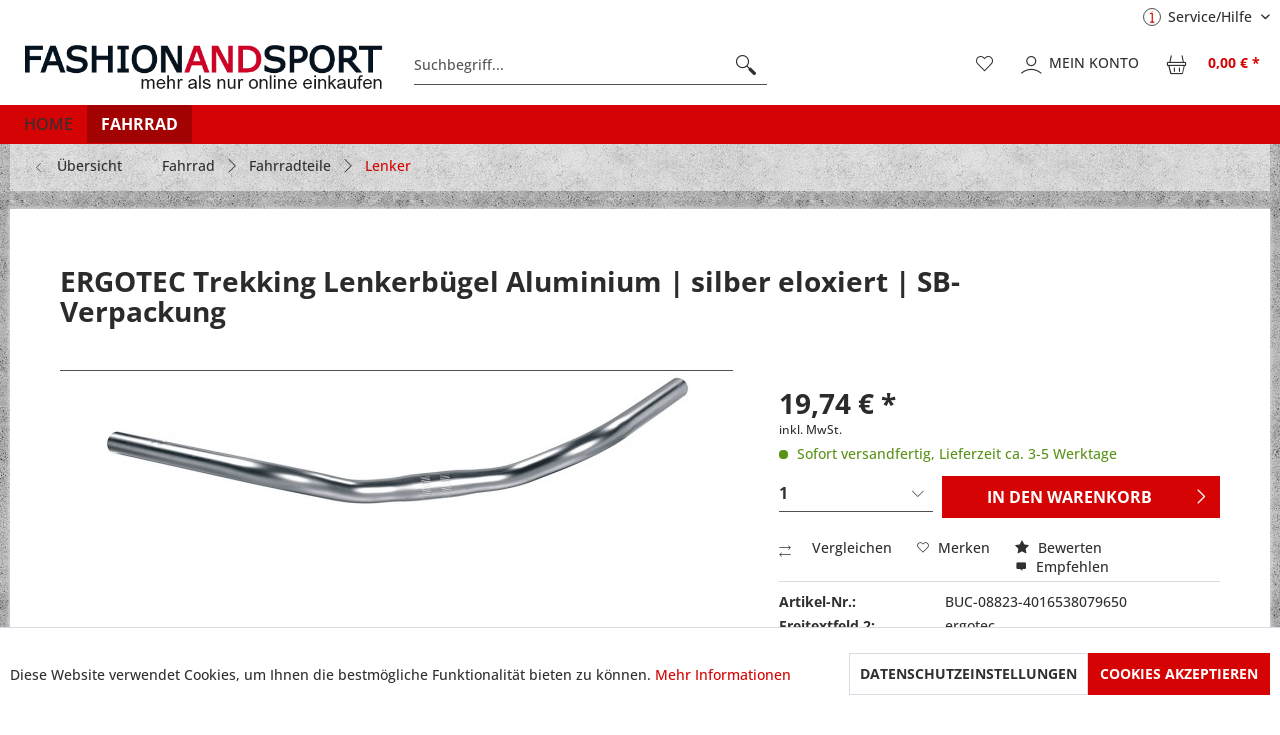

--- FILE ---
content_type: text/html; charset=UTF-8
request_url: https://www.fashionandsport.com/fahrrad/fahrradteile/lenker/4469/ergotec-trekking-lenkerbuegel-aluminium-silber-eloxiert-sb-verpackung
body_size: 15766
content:
<!DOCTYPE html> <html class="no-js" lang="de" itemscope="itemscope" itemtype="https://schema.org/WebPage"> <head> <meta charset="utf-8"> <meta name="author" content="" /> <meta name="robots" content="index,follow" /> <meta name="revisit-after" content="15 days" /> <meta name="keywords" content="(mm):, mm:, silber, 08823, Herst.-Art.-Nr., Trekking, Lenkerbügel Aluminium, eloxiert, EAN, GTIN, 4016538079650Art.-Nr., 15075001 TrekkinglenkerRohrdurchm.:, 22, mmHöhe:, 35, mmGriffwinkel:, 47°Klemmung, 254, mmSafetylevel:, (Stahl)Safetylevel:" /> <meta name="description" content="Trekking Lenkerbügel Aluminium | silber eloxiert | EAN / GTIN 4016538079650Art.-Nr. 08823 | Herst.-Art.-Nr. 15075001 TrekkinglenkerRohrdurchm.: 22 mm…" /> <meta property="og:type" content="product" /> <meta property="og:site_name" content="Fashion &amp; Sport" /> <meta property="og:url" content="https://www.fashionandsport.com/fahrrad/fahrradteile/lenker/4469/ergotec-trekking-lenkerbuegel-aluminium-silber-eloxiert-sb-verpackung" /> <meta property="og:title" content="ERGOTEC Trekking Lenkerbügel Aluminium | silber eloxiert | SB-Verpackung" /> <meta property="og:description" content="Trekking Lenkerbügel Aluminium | silber eloxiert | EAN / GTIN 4016538079650 Art.-Nr. 08823 | Herst.-Art.-Nr. 15075001 Trekkinglenker…" /> <meta property="og:image" content="https://www.fashionandsport.com/media/image/b5/88/a9/UT-34644-84dc6ab05b99edc180ba4473f424c4eeVh8Qi2ZSFuUrO.jpg" /> <meta property="product:brand" content="ergotec" /> <meta property="product:price" content="19,74" /> <meta property="product:product_link" content="https://www.fashionandsport.com/fahrrad/fahrradteile/lenker/4469/ergotec-trekking-lenkerbuegel-aluminium-silber-eloxiert-sb-verpackung" /> <meta name="twitter:card" content="product" /> <meta name="twitter:site" content="Fashion &amp; Sport" /> <meta name="twitter:title" content="ERGOTEC Trekking Lenkerbügel Aluminium | silber eloxiert | SB-Verpackung" /> <meta name="twitter:description" content="Trekking Lenkerbügel Aluminium | silber eloxiert | EAN / GTIN 4016538079650 Art.-Nr. 08823 | Herst.-Art.-Nr. 15075001 Trekkinglenker…" /> <meta name="twitter:image" content="https://www.fashionandsport.com/media/image/b5/88/a9/UT-34644-84dc6ab05b99edc180ba4473f424c4eeVh8Qi2ZSFuUrO.jpg" /> <meta itemprop="copyrightHolder" content="Fashion &amp; Sport" /> <meta itemprop="copyrightYear" content="2014" /> <meta itemprop="isFamilyFriendly" content="True" /> <meta itemprop="image" content="https://www.fashionandsport.com/media/image/ec/8d/4f/fas-logo.png" /> <meta name="viewport" content="width=device-width, initial-scale=1.0"> <meta name="mobile-web-app-capable" content="yes"> <meta name="apple-mobile-web-app-title" content="Fashion &amp; Sport"> <meta name="apple-mobile-web-app-capable" content="yes"> <meta name="apple-mobile-web-app-status-bar-style" content="default"> <link rel="apple-touch-icon-precomposed" href="/themes/Frontend/Responsive/frontend/_public/src/img/apple-touch-icon-precomposed.png"> <link rel="shortcut icon" href="https://www.fashionandsport.com/media/unknown/07/9c/b7/fas-favicon.ico"> <meta name="msapplication-navbutton-color" content="#D50303" /> <meta name="application-name" content="Fashion &amp; Sport" /> <meta name="msapplication-starturl" content="https://www.fashionandsport.com/" /> <meta name="msapplication-window" content="width=1024;height=768" /> <meta name="msapplication-TileImage" content="/themes/Frontend/Responsive/frontend/_public/src/img/win-tile-image.png"> <meta name="msapplication-TileColor" content="#D50303"> <meta name="theme-color" content="#D50303" /> <link rel="canonical" href="https://www.fashionandsport.com/fahrrad/fahrradteile/lenker/4469/ergotec-trekking-lenkerbuegel-aluminium-silber-eloxiert-sb-verpackung" /> <title itemprop="name">ERGOTEC Trekking Lenkerbügel Aluminium | silber eloxiert | SB-Verpackung | Lenker | Fahrradteile | Fahrrad | Fashion &amp; Sport</title> <link href="/web/cache/1767625795_312439531ec13ed53a08194a1ecda333.css" media="all" rel="stylesheet" type="text/css" /> </head> <body class="is--ctl-detail is--act-index" > <div data-paypalUnifiedMetaDataContainer="true" data-paypalUnifiedRestoreOrderNumberUrl="https://www.fashionandsport.com/widgets/PaypalUnifiedOrderNumber/restoreOrderNumber" class="is--hidden"> </div> <div class="page-wrap"> <noscript class="noscript-main"> <div class="alert is--warning"> <div class="alert--icon"> <i class="icon--element icon--warning"></i> </div> <div class="alert--content"> Um Fashion&#x20;&amp;&#x20;Sport in vollem Umfang nutzen zu k&ouml;nnen, empfehlen wir Ihnen Javascript in Ihrem Browser zu aktiveren. </div> </div> </noscript> <header class="header-main"> <div class="top-bar"> <div class="container block-group"> <nav class="top-bar--navigation block" role="menubar">   <div class="navigation--entry entry--compare is--hidden" role="menuitem" aria-haspopup="true" data-drop-down-menu="true">   </div> <div class="navigation--entry entry--service has--drop-down" role="menuitem" aria-haspopup="true" data-drop-down-menu="true"> <i class="icon--service"></i> Service/Hilfe <ul class="service--list is--rounded" role="menu"> <li class="service--entry" role="menuitem"> <a class="service--link" href="https://www.fashionandsport.com/registerFC/index/sValidation/H" title="Händler-Login" > Händler-Login </a> </li> <li class="service--entry" role="menuitem"> <a class="service--link" href="https://www.fashionandsport.com/kontaktformular" title="Kontakt" target="_self"> Kontakt </a> </li> <li class="service--entry" role="menuitem"> <a class="service--link" href="https://www.fashionandsport.com/versand-und-zahlungsbedingungen" title="Versand und Zahlungsbedingungen" > Versand und Zahlungsbedingungen </a> </li> <li class="service--entry" role="menuitem"> <a class="service--link" href="https://www.fashionandsport.com/widerrufsrecht" title="Widerrufsrecht" > Widerrufsrecht </a> </li> <li class="service--entry" role="menuitem"> <a class="service--link" href="https://www.fashionandsport.com/datenschutz" title="Datenschutz" > Datenschutz </a> </li> <li class="service--entry" role="menuitem"> <a class="service--link" href="https://www.fashionandsport.com/agb" title="AGB" > AGB </a> </li> <li class="service--entry" role="menuitem"> <a class="service--link" href="https://www.fashionandsport.com/impressum" title="Impressum" > Impressum </a> </li> </ul> </div> </nav> </div> </div> <div class="container header--navigation"> <div class="logo-main block-group" role="banner"> <div class="logo--shop block"> <a class="logo--link" href="https://www.fashionandsport.com/" title="Fashion &amp; Sport - zur Startseite wechseln"> <picture> <source srcset="https://www.fashionandsport.com/media/image/ec/8d/4f/fas-logo.png" media="(min-width: 78.75em)"> <source srcset="https://www.fashionandsport.com/media/image/ec/8d/4f/fas-logo.png" media="(min-width: 64em)"> <source srcset="https://www.fashionandsport.com/media/image/ec/8d/4f/fas-logo.png" media="(min-width: 48em)"> <img srcset="https://www.fashionandsport.com/media/image/ec/8d/4f/fas-logo.png" alt="Fashion &amp; Sport - zur Startseite wechseln" /> </picture> </a> </div> </div> <nav class="shop--navigation block-group"> <ul class="navigation--list block-group" role="menubar"> <li class="navigation--entry entry--menu-left" role="menuitem"> <a class="entry--link entry--trigger btn is--icon-left" href="#offcanvas--left" data-offcanvas="true" data-offCanvasSelector=".sidebar-main" aria-label="Menü"> <i class="icon--menu"></i> Menü </a> </li> <li class="navigation--entry entry--search" role="menuitem" data-search="true" aria-haspopup="true" data-minLength="3"> <a class="btn entry--link entry--trigger" href="#show-hide--search" title="Suche anzeigen / schließen" aria-label="Suche anzeigen / schließen"> <i class="icon--search"></i> <span class="search--display">Suchen</span> </a> <form action="/search" method="get" class="main-search--form"> <input type="search" name="sSearch" aria-label="Suchbegriff..." class="main-search--field" autocomplete="off" autocapitalize="off" placeholder="Suchbegriff..." maxlength="30" /> <button type="submit" class="main-search--button" aria-label="Suchen"> <i class="icon--search"></i> <span class="main-search--text">Suchen</span> </button> <div class="form--ajax-loader">&nbsp;</div> </form> <div class="main-search--results"></div> </li>  <li class="navigation--entry entry--notepad" role="menuitem"> <a href="https://www.fashionandsport.com/note" title="Merkzettel" aria-label="Merkzettel" class="btn"> <i class="icon--heart"></i> </a> </li> <li class="navigation--entry entry--account with-slt" role="menuitem" data-offcanvas="true" data-offCanvasSelector=".account--dropdown-navigation"> <a href="https://www.fashionandsport.com/account" title="Mein Konto" aria-label="Mein Konto" class="btn is--icon-left entry--link account--link"> <i class="icon--account"></i> <span class="account--display"> Mein Konto </span> </a> <div class="account--dropdown-navigation"> <div class="navigation--smartphone"> <div class="entry--close-off-canvas"> <a href="#close-account-menu" class="account--close-off-canvas" title="Menü schließen" aria-label="Menü schließen"> Menü schließen <i class="icon--arrow-right"></i> </a> </div> </div> <div class="account--menu is--rounded is--personalized"> <span class="navigation--headline"> Mein Konto </span> <div class="account--menu-container"> <ul class="sidebar--navigation navigation--list is--level0 show--active-items"> <li class="navigation--entry"> <span class="navigation--signin"> <a href="https://www.fashionandsport.com/account#hide-registration" class="blocked--link btn is--primary navigation--signin-btn" data-collapseTarget="#registration" data-action="close"> Anmelden </a> <span class="navigation--register"> oder <a href="https://www.fashionandsport.com/account#show-registration" class="blocked--link" data-collapseTarget="#registration" data-action="open"> registrieren </a> </span> </span> </li> <li class="navigation--entry"> <a href="https://www.fashionandsport.com/account" title="Übersicht" class="navigation--link"> Übersicht </a> </li> <li class="navigation--entry"> <a href="https://www.fashionandsport.com/account/profile" title="Persönliche Daten" class="navigation--link" rel="nofollow"> Persönliche Daten </a> </li> <li class="navigation--entry"> <a href="https://www.fashionandsport.com/address/index/sidebar/" title="Adressen" class="navigation--link" rel="nofollow"> Adressen </a> </li> <li class="navigation--entry"> <a href="https://www.fashionandsport.com/account/payment" title="Zahlungsarten" class="navigation--link" rel="nofollow"> Zahlungsarten </a> </li> <li class="navigation--entry"> <a href="https://www.fashionandsport.com/account/orders" title="Bestellungen" class="navigation--link" rel="nofollow"> Bestellungen </a> </li> <li class="navigation--entry"> <a href="https://www.fashionandsport.com/account/downloads" title="Sofortdownloads" class="navigation--link" rel="nofollow"> Sofortdownloads </a> </li> <li class="navigation--entry"> <a href="https://www.fashionandsport.com/note" title="Merkzettel" class="navigation--link" rel="nofollow"> Merkzettel </a> </li> </ul> </div> </div> </div> </li> <li class="navigation--entry entry--cart" role="menuitem"> <a class="btn is--icon-left cart--link" href="https://www.fashionandsport.com/checkout/cart" title="Warenkorb" aria-label="Warenkorb"> <span class="cart--display"> Warenkorb </span> <span class="badge is--primary is--minimal cart--quantity is--hidden">0</span> <i class="icon--basket"></i> <span class="cart--amount"> 0,00&nbsp;&euro; * </span> </a> <div class="ajax-loader">&nbsp;</div> </li>  </ul> </nav> <div class="container--ajax-cart" data-collapse-cart="true" data-displayMode="offcanvas"></div> </div> </header> <nav class="navigation-main"> <div class="container" data-menu-scroller="true" data-listSelector=".navigation--list.container" data-viewPortSelector=".navigation--list-wrapper"> <div class="navigation--list-wrapper"> <ul class="navigation--list container" role="menubar" itemscope="itemscope" itemtype="https://schema.org/SiteNavigationElement"> <li class="navigation--entry is--home" role="menuitem"><a class="navigation--link is--first" href="https://www.fashionandsport.com/" title="Home" aria-label="Home" itemprop="url"><span itemprop="name">Home</span></a></li><li class="navigation--entry is--active" role="menuitem"><a class="navigation--link is--active" href="https://www.fashionandsport.com/fahrrad/" title="Fahrrad" aria-label="Fahrrad" itemprop="url"><span itemprop="name">Fahrrad</span></a></li> </ul> </div> <div class="advanced-menu" data-advanced-menu="true" data-hoverDelay="250"> <div class="menu--container"> <div class="button-container"> <a href="https://www.fashionandsport.com/fahrrad/" class="button--category" aria-label="Zur Kategorie Fahrrad" title="Zur Kategorie Fahrrad"> <i class="icon--arrow-right"></i> Zur Kategorie Fahrrad </a> <span class="button--close"> <i class="icon--cross"></i> </span> </div> <div class="content--wrapper has--content"> <ul class="menu--list menu--level-0 columns--4" style="width: 100%;"> <li class="menu--list-item item--level-0" style="width: 100%"> <a href="https://www.fashionandsport.com/fahrrad/bereifung/" class="menu--list-item-link" aria-label="Bereifung" title="Bereifung">Bereifung</a> </li> <li class="menu--list-item item--level-0" style="width: 100%"> <a href="https://www.fashionandsport.com/fahrrad/fahrradzubehoer/" class="menu--list-item-link" aria-label="Fahrradzubehör" title="Fahrradzubehör">Fahrradzubehör</a> </li> <li class="menu--list-item item--level-0" style="width: 100%"> <a href="https://www.fashionandsport.com/fahrrad/fahrradteile/" class="menu--list-item-link" aria-label="Fahrradteile" title="Fahrradteile">Fahrradteile</a> </li> <li class="menu--list-item item--level-0" style="width: 100%"> <a href="https://www.fashionandsport.com/fahrrad/kinder-jugend-fahrradzubehoer/" class="menu--list-item-link" aria-label="Kinder &amp; Jugend Fahrradzubehör" title="Kinder &amp; Jugend Fahrradzubehör">Kinder & Jugend Fahrradzubehör</a> </li> </ul> </div> </div> </div> </div> </nav> <section class="content-main container block-group"> <nav class="content--breadcrumb block"> <a class="breadcrumb--button breadcrumb--link" href="https://www.fashionandsport.com/fahrrad/fahrradteile/lenker/" title="Übersicht"> <i class="icon--arrow-left"></i> <span class="breadcrumb--title">Übersicht</span> </a> <ul class="breadcrumb--list" role="menu" itemscope itemtype="https://schema.org/BreadcrumbList"> <li role="menuitem" class="breadcrumb--entry" itemprop="itemListElement" itemscope itemtype="https://schema.org/ListItem"> <a class="breadcrumb--link" href="https://www.fashionandsport.com/fahrrad/" title="Fahrrad" itemprop="item"> <link itemprop="url" href="https://www.fashionandsport.com/fahrrad/" /> <span class="breadcrumb--title" itemprop="name">Fahrrad</span> </a> <meta itemprop="position" content="0" /> </li> <li role="none" class="breadcrumb--separator"> <i class="icon--arrow-right"></i> </li> <li role="menuitem" class="breadcrumb--entry" itemprop="itemListElement" itemscope itemtype="https://schema.org/ListItem"> <a class="breadcrumb--link" href="https://www.fashionandsport.com/fahrrad/fahrradteile/" title="Fahrradteile" itemprop="item"> <link itemprop="url" href="https://www.fashionandsport.com/fahrrad/fahrradteile/" /> <span class="breadcrumb--title" itemprop="name">Fahrradteile</span> </a> <meta itemprop="position" content="1" /> </li> <li role="none" class="breadcrumb--separator"> <i class="icon--arrow-right"></i> </li> <li role="menuitem" class="breadcrumb--entry is--active" itemprop="itemListElement" itemscope itemtype="https://schema.org/ListItem"> <a class="breadcrumb--link" href="https://www.fashionandsport.com/fahrrad/fahrradteile/lenker/" title="Lenker" itemprop="item"> <link itemprop="url" href="https://www.fashionandsport.com/fahrrad/fahrradteile/lenker/" /> <span class="breadcrumb--title" itemprop="name">Lenker</span> </a> <meta itemprop="position" content="2" /> </li> </ul> </nav> <nav class="product--navigation"> <a href="#" class="navigation--link link--prev"> <div class="link--prev-button"> <span class="link--prev-inner">Zurück</span> </div> <div class="image--wrapper"> <div class="image--container"></div> </div> </a> <a href="#" class="navigation--link link--next"> <div class="link--next-button"> <span class="link--next-inner">Vor</span> </div> <div class="image--wrapper"> <div class="image--container"></div> </div> </a> </nav> <div class="content-main--inner"> <aside class="sidebar-main off-canvas"> <div class="navigation--smartphone"> <ul class="navigation--list "> <li class="navigation--entry entry--close-off-canvas"> <a href="#close-categories-menu" title="Menü schließen" class="navigation--link"> Menü schließen <i class="icon--arrow-right"></i> </a> </li> </ul> <div class="mobile--switches">   </div> </div> <div class="sidebar--categories-wrapper" data-subcategory-nav="true" data-mainCategoryId="3" data-categoryId="39" data-fetchUrl="/widgets/listing/getCategory/categoryId/39"> <div class="categories--headline navigation--headline"> Kategorien </div> <div class="sidebar--categories-navigation"> <ul class="sidebar--navigation categories--navigation navigation--list is--drop-down is--level0 is--rounded" role="menu"> <li class="navigation--entry is--active has--sub-categories has--sub-children" role="menuitem"> <a class="navigation--link is--active has--sub-categories link--go-forward" href="https://www.fashionandsport.com/fahrrad/" data-categoryId="12" data-fetchUrl="/widgets/listing/getCategory/categoryId/12" title="Fahrrad" > Fahrrad <span class="is--icon-right"> <i class="icon--arrow-right"></i> </span> </a> <ul class="sidebar--navigation categories--navigation navigation--list is--level1 is--rounded" role="menu"> <li class="navigation--entry has--sub-children" role="menuitem"> <a class="navigation--link link--go-forward" href="https://www.fashionandsport.com/fahrrad/bereifung/" data-categoryId="18" data-fetchUrl="/widgets/listing/getCategory/categoryId/18" title="Bereifung" > Bereifung <span class="is--icon-right"> <i class="icon--arrow-right"></i> </span> </a> </li> <li class="navigation--entry has--sub-children" role="menuitem"> <a class="navigation--link link--go-forward" href="https://www.fashionandsport.com/fahrrad/fahrradzubehoer/" data-categoryId="19" data-fetchUrl="/widgets/listing/getCategory/categoryId/19" title="Fahrradzubehör" > Fahrradzubehör <span class="is--icon-right"> <i class="icon--arrow-right"></i> </span> </a> </li> <li class="navigation--entry is--active has--sub-categories has--sub-children" role="menuitem"> <a class="navigation--link is--active has--sub-categories link--go-forward" href="https://www.fashionandsport.com/fahrrad/fahrradteile/" data-categoryId="30" data-fetchUrl="/widgets/listing/getCategory/categoryId/30" title="Fahrradteile" > Fahrradteile <span class="is--icon-right"> <i class="icon--arrow-right"></i> </span> </a> <ul class="sidebar--navigation categories--navigation navigation--list is--level2 navigation--level-high is--rounded" role="menu"> <li class="navigation--entry has--sub-children" role="menuitem"> <a class="navigation--link link--go-forward" href="https://www.fashionandsport.com/fahrrad/fahrradteile/bremsen/" data-categoryId="46" data-fetchUrl="/widgets/listing/getCategory/categoryId/46" title="Bremsen" > Bremsen <span class="is--icon-right"> <i class="icon--arrow-right"></i> </span> </a> </li> <li class="navigation--entry" role="menuitem"> <a class="navigation--link" href="https://www.fashionandsport.com/fahrrad/fahrradteile/felgen/" data-categoryId="43" data-fetchUrl="/widgets/listing/getCategory/categoryId/43" title="Felgen" > Felgen </a> </li> <li class="navigation--entry has--sub-children" role="menuitem"> <a class="navigation--link link--go-forward" href="https://www.fashionandsport.com/fahrrad/fahrradteile/gabeln/" data-categoryId="50" data-fetchUrl="/widgets/listing/getCategory/categoryId/50" title="Gabeln" > Gabeln <span class="is--icon-right"> <i class="icon--arrow-right"></i> </span> </a> </li> <li class="navigation--entry has--sub-children" role="menuitem"> <a class="navigation--link link--go-forward" href="https://www.fashionandsport.com/fahrrad/fahrradteile/innenlager/" data-categoryId="35" data-fetchUrl="/widgets/listing/getCategory/categoryId/35" title="Innenlager" > Innenlager <span class="is--icon-right"> <i class="icon--arrow-right"></i> </span> </a> </li> <li class="navigation--entry has--sub-children" role="menuitem"> <a class="navigation--link link--go-forward" href="https://www.fashionandsport.com/fahrrad/fahrradteile/ketten/" data-categoryId="31" data-fetchUrl="/widgets/listing/getCategory/categoryId/31" title="Ketten" > Ketten <span class="is--icon-right"> <i class="icon--arrow-right"></i> </span> </a> </li> <li class="navigation--entry has--sub-children" role="menuitem"> <a class="navigation--link link--go-forward" href="https://www.fashionandsport.com/fahrrad/fahrradteile/kettenblaetter/" data-categoryId="32" data-fetchUrl="/widgets/listing/getCategory/categoryId/32" title="Kettenblätter" > Kettenblätter <span class="is--icon-right"> <i class="icon--arrow-right"></i> </span> </a> </li> <li class="navigation--entry" role="menuitem"> <a class="navigation--link" href="https://www.fashionandsport.com/fahrrad/fahrradteile/kettenschutz/" data-categoryId="476" data-fetchUrl="/widgets/listing/getCategory/categoryId/476" title="Kettenschutz" > Kettenschutz </a> </li> <li class="navigation--entry has--sub-children" role="menuitem"> <a class="navigation--link link--go-forward" href="https://www.fashionandsport.com/fahrrad/fahrradteile/kurbeln/" data-categoryId="34" data-fetchUrl="/widgets/listing/getCategory/categoryId/34" title="Kurbeln" > Kurbeln <span class="is--icon-right"> <i class="icon--arrow-right"></i> </span> </a> </li> <li class="navigation--entry has--sub-children" role="menuitem"> <a class="navigation--link link--go-forward" href="https://www.fashionandsport.com/fahrrad/fahrradteile/laufraeder/" data-categoryId="45" data-fetchUrl="/widgets/listing/getCategory/categoryId/45" title="Laufräder" > Laufräder <span class="is--icon-right"> <i class="icon--arrow-right"></i> </span> </a> </li> <li class="navigation--entry is--active" role="menuitem"> <a class="navigation--link is--active" href="https://www.fashionandsport.com/fahrrad/fahrradteile/lenker/" data-categoryId="39" data-fetchUrl="/widgets/listing/getCategory/categoryId/39" title="Lenker" > Lenker </a> </li> <li class="navigation--entry has--sub-children" role="menuitem"> <a class="navigation--link link--go-forward" href="https://www.fashionandsport.com/fahrrad/fahrradteile/lenkergriffe/" data-categoryId="40" data-fetchUrl="/widgets/listing/getCategory/categoryId/40" title="Lenkergriffe" > Lenkergriffe <span class="is--icon-right"> <i class="icon--arrow-right"></i> </span> </a> </li> <li class="navigation--entry has--sub-children" role="menuitem"> <a class="navigation--link link--go-forward" href="https://www.fashionandsport.com/fahrrad/fahrradteile/lenkerzubehoer/" data-categoryId="41" data-fetchUrl="/widgets/listing/getCategory/categoryId/41" title="Lenkerzubehör" > Lenkerzubehör <span class="is--icon-right"> <i class="icon--arrow-right"></i> </span> </a> </li> <li class="navigation--entry has--sub-children" role="menuitem"> <a class="navigation--link link--go-forward" href="https://www.fashionandsport.com/fahrrad/fahrradteile/naben-zubehoer/" data-categoryId="244" data-fetchUrl="/widgets/listing/getCategory/categoryId/244" title="Naben &amp; Zubehör" > Naben & Zubehör <span class="is--icon-right"> <i class="icon--arrow-right"></i> </span> </a> </li> <li class="navigation--entry has--sub-children" role="menuitem"> <a class="navigation--link link--go-forward" href="https://www.fashionandsport.com/fahrrad/fahrradteile/pedale/" data-categoryId="353" data-fetchUrl="/widgets/listing/getCategory/categoryId/353" title="Pedale" > Pedale <span class="is--icon-right"> <i class="icon--arrow-right"></i> </span> </a> </li> <li class="navigation--entry has--sub-children" role="menuitem"> <a class="navigation--link link--go-forward" href="https://www.fashionandsport.com/fahrrad/fahrradteile/saettel/" data-categoryId="36" data-fetchUrl="/widgets/listing/getCategory/categoryId/36" title="Sättel" > Sättel <span class="is--icon-right"> <i class="icon--arrow-right"></i> </span> </a> </li> <li class="navigation--entry has--sub-children" role="menuitem"> <a class="navigation--link link--go-forward" href="https://www.fashionandsport.com/fahrrad/fahrradteile/sattelstuetzen/" data-categoryId="37" data-fetchUrl="/widgets/listing/getCategory/categoryId/37" title="Sattelstützen" > Sattelstützen <span class="is--icon-right"> <i class="icon--arrow-right"></i> </span> </a> </li> <li class="navigation--entry has--sub-children" role="menuitem"> <a class="navigation--link link--go-forward" href="https://www.fashionandsport.com/fahrrad/fahrradteile/sattel-stuetzen-zubehoer/" data-categoryId="38" data-fetchUrl="/widgets/listing/getCategory/categoryId/38" title="Sattel- / Stützen Zubehör" > Sattel- / Stützen Zubehör <span class="is--icon-right"> <i class="icon--arrow-right"></i> </span> </a> </li> <li class="navigation--entry has--sub-children" role="menuitem"> <a class="navigation--link link--go-forward" href="https://www.fashionandsport.com/fahrrad/fahrradteile/schaltungen/" data-categoryId="47" data-fetchUrl="/widgets/listing/getCategory/categoryId/47" title="Schaltungen" > Schaltungen <span class="is--icon-right"> <i class="icon--arrow-right"></i> </span> </a> </li> <li class="navigation--entry has--sub-children" role="menuitem"> <a class="navigation--link link--go-forward" href="https://www.fashionandsport.com/fahrrad/fahrradteile/speichen/" data-categoryId="377" data-fetchUrl="/widgets/listing/getCategory/categoryId/377" title="Speichen" > Speichen <span class="is--icon-right"> <i class="icon--arrow-right"></i> </span> </a> </li> <li class="navigation--entry has--sub-children" role="menuitem"> <a class="navigation--link link--go-forward" href="https://www.fashionandsport.com/fahrrad/fahrradteile/steuersaetze/" data-categoryId="51" data-fetchUrl="/widgets/listing/getCategory/categoryId/51" title="Steuersätze" > Steuersätze <span class="is--icon-right"> <i class="icon--arrow-right"></i> </span> </a> </li> <li class="navigation--entry has--sub-children" role="menuitem"> <a class="navigation--link link--go-forward" href="https://www.fashionandsport.com/fahrrad/fahrradteile/verbrauchsmaterial/" data-categoryId="52" data-fetchUrl="/widgets/listing/getCategory/categoryId/52" title="Verbrauchsmaterial" > Verbrauchsmaterial <span class="is--icon-right"> <i class="icon--arrow-right"></i> </span> </a> </li> <li class="navigation--entry has--sub-children" role="menuitem"> <a class="navigation--link link--go-forward" href="https://www.fashionandsport.com/fahrrad/fahrradteile/vorbauten/" data-categoryId="42" data-fetchUrl="/widgets/listing/getCategory/categoryId/42" title="Vorbauten" > Vorbauten <span class="is--icon-right"> <i class="icon--arrow-right"></i> </span> </a> </li> <li class="navigation--entry has--sub-children" role="menuitem"> <a class="navigation--link link--go-forward" href="https://www.fashionandsport.com/fahrrad/fahrradteile/werkzeuge-werkstatt/" data-categoryId="387" data-fetchUrl="/widgets/listing/getCategory/categoryId/387" title="Werkzeuge &amp; Werkstatt" > Werkzeuge & Werkstatt <span class="is--icon-right"> <i class="icon--arrow-right"></i> </span> </a> </li> <li class="navigation--entry has--sub-children" role="menuitem"> <a class="navigation--link link--go-forward" href="https://www.fashionandsport.com/fahrrad/fahrradteile/zahnkraenze-kassetten/" data-categoryId="33" data-fetchUrl="/widgets/listing/getCategory/categoryId/33" title="Zahnkränze &amp; Kassetten" > Zahnkränze & Kassetten <span class="is--icon-right"> <i class="icon--arrow-right"></i> </span> </a> </li> </ul> </li> <li class="navigation--entry has--sub-children" role="menuitem"> <a class="navigation--link link--go-forward" href="https://www.fashionandsport.com/fahrrad/kinder-jugend-fahrradzubehoer/" data-categoryId="75" data-fetchUrl="/widgets/listing/getCategory/categoryId/75" title="Kinder &amp; Jugend Fahrradzubehör" > Kinder & Jugend Fahrradzubehör <span class="is--icon-right"> <i class="icon--arrow-right"></i> </span> </a> </li> </ul> </li> </ul> </div> <div class="shop-sites--container is--rounded"> <div class="shop-sites--headline navigation--headline"> Informationen </div> <ul class="shop-sites--navigation sidebar--navigation navigation--list is--drop-down is--level0" role="menu"> <li class="navigation--entry" role="menuitem"> <a class="navigation--link" href="https://www.fashionandsport.com/registerFC/index/sValidation/H" title="Händler-Login" data-categoryId="21" data-fetchUrl="/widgets/listing/getCustomPage/pageId/21" > Händler-Login </a> </li> <li class="navigation--entry" role="menuitem"> <a class="navigation--link" href="https://www.fashionandsport.com/kontaktformular" title="Kontakt" data-categoryId="1" data-fetchUrl="/widgets/listing/getCustomPage/pageId/1" target="_self"> Kontakt </a> </li> <li class="navigation--entry" role="menuitem"> <a class="navigation--link" href="https://www.fashionandsport.com/versand-und-zahlungsbedingungen" title="Versand und Zahlungsbedingungen" data-categoryId="6" data-fetchUrl="/widgets/listing/getCustomPage/pageId/6" > Versand und Zahlungsbedingungen </a> </li> <li class="navigation--entry" role="menuitem"> <a class="navigation--link" href="https://www.fashionandsport.com/widerrufsrecht" title="Widerrufsrecht" data-categoryId="8" data-fetchUrl="/widgets/listing/getCustomPage/pageId/8" > Widerrufsrecht </a> </li> <li class="navigation--entry" role="menuitem"> <a class="navigation--link" href="https://www.fashionandsport.com/datenschutz" title="Datenschutz" data-categoryId="7" data-fetchUrl="/widgets/listing/getCustomPage/pageId/7" > Datenschutz </a> </li> <li class="navigation--entry" role="menuitem"> <a class="navigation--link" href="https://www.fashionandsport.com/agb" title="AGB" data-categoryId="4" data-fetchUrl="/widgets/listing/getCustomPage/pageId/4" > AGB </a> </li> <li class="navigation--entry" role="menuitem"> <a class="navigation--link" href="https://www.fashionandsport.com/impressum" title="Impressum" data-categoryId="3" data-fetchUrl="/widgets/listing/getCustomPage/pageId/3" > Impressum </a> </li> </ul> </div> </div> </aside> <div class="content--wrapper"> <div class="content product--details" itemscope itemtype="https://schema.org/Product" data-product-navigation="/widgets/listing/productNavigation" data-category-id="39" data-main-ordernumber="BUC-08823-4016538079650" data-ajax-wishlist="true" data-compare-ajax="true" data-ajax-variants-container="true"> <header class="product--header"> <div class="product--info"> <h1 class="product--title" itemprop="name"> ERGOTEC Trekking Lenkerbügel Aluminium | silber eloxiert | SB-Verpackung </h1> <meta itemprop="gtin13" content="4016538079650"/> <div class="product--rating-container"> <a href="#product--publish-comment" class="product--rating-link" rel="nofollow" title="Bewertung abgeben"> <span class="product--rating"> </span> </a> </div> </div> </header> <div class="product--detail-upper block-group"> <div class="product--image-container image-slider product--image-zoom" data-image-slider="true" data-image-gallery="true" data-maxZoom="0" data-thumbnails=".image--thumbnails" > <div class="image-slider--container no--thumbnails"> <div class="image-slider--slide"> <div class="image--box image-slider--item"> <span class="image--element" data-img-large="https://www.fashionandsport.com/media/image/46/14/04/UT-34644-84dc6ab05b99edc180ba4473f424c4eeVh8Qi2ZSFuUrO_1280x1280.jpg" data-img-small="https://www.fashionandsport.com/media/image/38/a3/19/UT-34644-84dc6ab05b99edc180ba4473f424c4eeVh8Qi2ZSFuUrO_200x200.jpg" data-img-original="https://www.fashionandsport.com/media/image/b5/88/a9/UT-34644-84dc6ab05b99edc180ba4473f424c4eeVh8Qi2ZSFuUrO.jpg" data-alt="ERGOTEC Trekking Lenkerbügel Aluminium | silber eloxiert | SB-Verpackung"> <span class="image--media"> <img srcset="https://www.fashionandsport.com/media/image/f3/3a/67/UT-34644-84dc6ab05b99edc180ba4473f424c4eeVh8Qi2ZSFuUrO_600x600.jpg, https://www.fashionandsport.com/media/image/b5/8e/47/UT-34644-84dc6ab05b99edc180ba4473f424c4eeVh8Qi2ZSFuUrO_600x600@2x.jpg 2x" src="https://www.fashionandsport.com/media/image/f3/3a/67/UT-34644-84dc6ab05b99edc180ba4473f424c4eeVh8Qi2ZSFuUrO_600x600.jpg" alt="ERGOTEC Trekking Lenkerbügel Aluminium | silber eloxiert | SB-Verpackung" itemprop="image" /> </span> </span> </div> </div> </div> </div> <div class="product--buybox block"> <div class="is--hidden" itemprop="brand" itemtype="https://schema.org/Brand" itemscope> <meta itemprop="name" content="ergotec" /> </div> <div itemprop="offers" itemscope itemtype="https://schema.org/Offer" class="buybox--inner"> <meta itemprop="priceCurrency" content="EUR"/> <span itemprop="priceSpecification" itemscope itemtype="https://schema.org/PriceSpecification"> <meta itemprop="valueAddedTaxIncluded" content="true"/> </span> <meta itemprop="url" content="https://www.fashionandsport.com/fahrrad/fahrradteile/lenker/4469/ergotec-trekking-lenkerbuegel-aluminium-silber-eloxiert-sb-verpackung"/> <div class="product--price price--default"> <span class="price--content content--default"> <meta itemprop="price" content="19.74"> 19,74&nbsp;&euro; * </span> </div> <p class="product--tax" data-content="" data-modalbox="true" data-targetSelector="a" data-mode="ajax"> inkl. MwSt. </p> <div class="product--delivery"> <link itemprop="availability" href="https://schema.org/InStock" /> <p class="delivery--information"> <span class="delivery--text delivery--text-available"> <i class="delivery--status-icon delivery--status-available"></i> Sofort versandfertig, Lieferzeit ca. 3-5 Werktage </span> </p> </div> <div class="product--configurator"> </div> <form name="sAddToBasket" method="post" action="https://www.fashionandsport.com/checkout/addArticle" class="buybox--form" data-add-article="true" data-eventName="submit" data-showModal="false" data-addArticleUrl="https://www.fashionandsport.com/checkout/ajaxAddArticleCart"> <input type="hidden" name="sActionIdentifier" value=""/> <input type="hidden" name="sAddAccessories" id="sAddAccessories" value=""/> <input type="hidden" name="sAdd" value="BUC-08823-4016538079650"/> <div class="buybox--button-container block-group"> <div class="buybox--quantity block"> <div class="select-field"> <select id="sQuantity" name="sQuantity" class="quantity--select"> <option value="1">1</option> <option value="2">2</option> <option value="3">3</option> <option value="4">4</option> <option value="5">5</option> <option value="6">6</option> <option value="7">7</option> <option value="8">8</option> <option value="9">9</option> <option value="10">10</option> <option value="11">11</option> <option value="12">12</option> <option value="13">13</option> <option value="14">14</option> <option value="15">15</option> <option value="16">16</option> <option value="17">17</option> <option value="18">18</option> <option value="19">19</option> <option value="20">20</option> <option value="21">21</option> <option value="22">22</option> <option value="23">23</option> <option value="24">24</option> <option value="25">25</option> <option value="26">26</option> <option value="27">27</option> <option value="28">28</option> <option value="29">29</option> <option value="30">30</option> </select> </div> </div> <button class="buybox--button block btn is--primary is--icon-right is--center is--large" name="In den Warenkorb"> <span class="buy-btn--cart-add">In den</span> <span class="buy-btn--cart-text">Warenkorb</span> <i class="icon--arrow-right"></i> </button> <div class="paypal-unified-ec--outer-button-container"> <div class="paypal-unified-ec--button-container right" data-paypalUnifiedEcButton="true" data-clientId="AZkcu_h1KqQO6nczuK1rYKt1xOkhkekQhnAkJH63psrpiffDKbRpzvmJ2A8sq6YOgfipulGsDEuLjYyF" data-currency="EUR" data-paypalIntent="CAPTURE" data-createOrderUrl="https://www.fashionandsport.com/widgets/PaypalUnifiedV2ExpressCheckout/createOrder" data-onApproveUrl="https://www.fashionandsport.com/widgets/PaypalUnifiedV2ExpressCheckout/onApprove" data-confirmUrl="https://www.fashionandsport.com/checkout/confirm" data-color="gold" data-shape="rect" data-size="responsive" data-label="checkout" data-layout="vertical" data-locale="de_DE" data-productNumber="BUC-08823-4016538079650" data-buyProductDirectly="true" data-riskManagementMatchedProducts='' data-esdProducts='' data-communicationErrorMessage="Während der Kommunikation mit dem Zahlungsanbieter ist ein Fehler aufgetreten, bitte versuchen Sie es später erneut." data-communicationErrorTitle="Es ist ein Fehler aufgetreten" data-riskManagementErrorTitle="Fehlermeldung:" data-riskManagementErrorMessage="Die gewählte Zahlungsart kann mit Ihrem aktuellen Warenkorb nicht genutzt werden. Diese Entscheidung basiert auf einem automatisierten Datenverarbeitungsverfahren." data-showPayLater=0 data-isListing= > </div> </div> </div> </form> <nav class="product--actions"> <form action="https://www.fashionandsport.com/compare/add_article/articleID/4469" method="post" class="action--form"> <button type="submit" data-product-compare-add="true" title="Vergleichen" class="action--link action--compare"> <i class="icon--compare"></i> Vergleichen </button> </form> <form action="https://www.fashionandsport.com/note/add/ordernumber/BUC-08823-4016538079650" method="post" class="action--form"> <button type="submit" class="action--link link--notepad" title="Auf den Merkzettel" data-ajaxUrl="https://www.fashionandsport.com/note/ajaxAdd/ordernumber/BUC-08823-4016538079650" data-text="Gemerkt"> <i class="icon--heart"></i> <span class="action--text">Merken</span> </button> </form> <a href="#content--product-reviews" data-show-tab="true" class="action--link link--publish-comment" rel="nofollow" title="Bewertung abgeben"> <i class="icon--star"></i> Bewerten </a> <a href="https://www.fashionandsport.com/tellafriend/index/sArticle/4469" rel="nofollow" title="Artikel weiterempfehlen" class="action--link link--tell-a-friend"> <i class="icon--comment"></i> Empfehlen </a> </nav> </div> <ul class="product--base-info list--unstyled"> <li class="base-info--entry entry--sku"> <strong class="entry--label"> Artikel-Nr.: </strong> <meta itemprop="productID" content="4469"/> <span class="entry--content" itemprop="sku"> BUC-08823-4016538079650 </span> </li> <li class="base-info--entry entry-attribute"> <strong class="entry--label"> Freitextfeld 2: </strong> <span class="entry--content"> ergotec </span> </li> </ul> </div> </div> <div class="tab-menu--product"> <div class="tab--navigation"> <a href="#" class="tab--link" title="Beschreibung" data-tabName="description">Beschreibung</a> <a href="#" class="tab--link" title="Bewertungen" data-tabName="rating"> Bewertungen <span class="product--rating-count">0</span> </a> </div> <div class="tab--container-list"> <div class="tab--container"> <div class="tab--header"> <a href="#" class="tab--title" title="Beschreibung">Beschreibung</a> </div> <div class="tab--preview"> Trekking Lenkerbügel Aluminium | silber eloxiert | EAN / GTIN 4016538079650 Art.-Nr. 08823...<a href="#" class="tab--link" title=" mehr"> mehr</a> </div> <div class="tab--content"> <div class="buttons--off-canvas"> <a href="#" title="Menü schließen" class="close--off-canvas"> <i class="icon--arrow-left"></i> Menü schließen </a> </div> <div class="content--description"> <div class="content--title"> Produktinformationen "ERGOTEC Trekking Lenkerbügel Aluminium | silber eloxiert | SB-Verpackung" </div> <div class="product--description" itemprop="description"> <h1 class="detail-content__title">Trekking Lenkerbügel</h1> <p><span class="detail-content__version">Aluminium | silber eloxiert | </span><span class="detail-content__ean">EAN / GTIN 4016538079650</span><span class="detail-content__ordernumber">Art.-Nr. 08823 | Herst.-Art.-Nr. 15075001</span></p> <p class="detail-content__description">Trekkinglenker<br>Rohrdurchm.: 22 mm<br>Höhe: 35 mm<br>Griffwinkel: 47°<br>Klemmung 25,4 mm<br>Safetylevel: 3 (Stahl)<br>Safetylevel: 2 (Alu)<br>max. zulässiges Gesamt-<br>gewicht ist der Safety-Tabelle<br>von Humpert zu entnehmen</p> <ul class="detail-content__bulletpoints"> <li class="detail-content__bulletpoint">Fahrrad-Typ: Trekking</li> <li class="detail-content__bulletpoint">Höhe in mm: 35</li> <li class="detail-content__bulletpoint">Lenkerklemmdurchmesser in mm: 25,4</li> <li class="detail-content__bulletpoint">Safety-Level: 2</li> <li class="detail-content__bulletpoint">Griffweite in mm: 590</li> <li class="detail-content__bulletpoint">Griffwinkel in Grad: 47 <h3 class="detail-tech-data__headline headline headline--level-2 headline--centered">TECHNISCHE INFORMATIONEN</h3> <h4 class="detail-tech-data__product headline headline--centered">Artikel GTIN/EAN 4016538079650</h4> <h4 class="detail-tech-data__product headline headline--centered">Art.-Nr. 08823 | Herst.-Art.-Nr. 15075001</h4> <div class="detail-tech-data__content"> <ul class="detail-tech-data__items detail-tech-data__items--element1"> <li class="detail-tech-data__item"><span class="detail-tech-data__text">Marke: ERGOTEC</span></li> <li class="detail-tech-data__item detail-tech-data__item--select"><span class="detail-tech-data__text">Hersteller Artikelnummer: 15075001</span></li> <li class="detail-tech-data__item"><span class="detail-tech-data__text">EAN: 4016538079650</span></li> <li class="detail-tech-data__item detail-tech-data__item--select"><span class="detail-tech-data__text">Verpackungsinhalt: 1</span></li> <li class="detail-tech-data__item"><span class="detail-tech-data__text">Verpackung: </span></li> <li class="detail-tech-data__item detail-tech-data__item--select"><span class="detail-tech-data__text">Hauptfarbe: silber</span></li> <li class="detail-tech-data__item"><span class="detail-tech-data__text">Markenfarbe: silber eloxiert</span></li> </ul> <ul class="detail-tech-data__items detail-tech-data__items--element2"> <li class="detail-tech-data__item"><span class="detail-tech-data__text">Gewicht in kg: 0,265</span></li> <li class="detail-tech-data__item detail-tech-data__item--select"><span class="detail-tech-data__text">Gewicht in gr: 265</span></li> <li class="detail-tech-data__item"><span class="detail-tech-data__text">Fahrradtyp: Trekking</span></li> <li class="detail-tech-data__item detail-tech-data__item--select"><span class="detail-tech-data__text">Modell:</span></li> <li class="detail-tech-data__item"><span class="detail-tech-data__text">Material: Aluminium</span></li> <li class="detail-tech-data__item detail-tech-data__item--select"><span class="detail-tech-data__text">Höhe (mm): 35</span></li> <li class="detail-tech-data__item"><span class="detail-tech-data__text">Griffweite (mm): 590</span></li> </ul> <ul class="detail-tech-data__items detail-tech-data__items--element3"> <li class="detail-tech-data__item"><span class="detail-tech-data__text">Griffwinkel (Grad): 47</span></li> <li class="detail-tech-data__item detail-tech-data__item--select"><span class="detail-tech-data__text">Grifflänge (mm): 180</span></li> <li class="detail-tech-data__item"><span class="detail-tech-data__text">Klemmdurchmesser (mm): 25,4</span></li> <li class="detail-tech-data__item detail-tech-data__item--select"><span class="detail-tech-data__text">Lenker passend für: Trekking</span></li> <li class="detail-tech-data__item"><span class="detail-tech-data__text">Safety-Level: 2</span></li> <li class="detail-tech-data__item detail-tech-data__item--select"><span class="detail-tech-data__text">Lenker E-Bike kompatibel: Nein</span></li> </ul> </div> </li> </ul> </div> <div class="product--properties panel has--border"> <table class="product--properties-table"> <tr class="product--properties-row"> <td class="product--properties-label is--bold">ergotec - Angaben zur Produktsicherheit - EU Verantwortliche Person:</td> <td class="product--properties-value">Wilhem Humpert GmbH &amp; Co.KG / Erlenstrasse 25 / 58739 Wickede/Ruhr / E-Mail: info@humpert.com</td> </tr> </table> </div> <div class="content--title"> Weiterführende Links zu "ERGOTEC Trekking Lenkerbügel Aluminium | silber eloxiert | SB-Verpackung" </div> <ul class="content--list list--unstyled"> <li class="list--entry"> <a href="https://www.fashionandsport.com/anfrage-formular?sInquiry=detail&sOrdernumber=BUC-08823-4016538079650" rel="nofollow" class="content--link link--contact" title="Fragen zum Artikel?"> <i class="icon--arrow-right"></i> Fragen zum Artikel? </a> </li> <li class="list--entry"> <a href="https://www.fashionandsport.com/ergotec/" target="_parent" class="content--link link--supplier" title="Weitere Artikel von ergotec"> <i class="icon--arrow-right"></i> Weitere Artikel von ergotec </a> </li> </ul> </div> </div> </div> <div class="tab--container"> <div class="tab--header"> <a href="#" class="tab--title" title="Bewertungen">Bewertungen</a> <span class="product--rating-count">0</span> </div> <div class="tab--preview"> Bewertungen lesen, schreiben und diskutieren...<a href="#" class="tab--link" title=" mehr"> mehr</a> </div> <div id="tab--product-comment" class="tab--content"> <div class="buttons--off-canvas"> <a href="#" title="Menü schließen" class="close--off-canvas"> <i class="icon--arrow-left"></i> Menü schließen </a> </div> <div class="content--product-reviews" id="detail--product-reviews"> <div class="content--title"> Kundenbewertungen für "ERGOTEC Trekking Lenkerbügel Aluminium | silber eloxiert | SB-Verpackung" </div> <div class="review--form-container"> <div id="product--publish-comment" class="content--title"> Bewertung schreiben </div> <div class="alert is--warning is--rounded"> <div class="alert--icon"> <i class="icon--element icon--warning"></i> </div> <div class="alert--content"> Bewertungen werden nach Überprüfung freigeschaltet. </div> </div> <form method="post" action="https://www.fashionandsport.com/fahrrad/fahrradteile/lenker/4469/ergotec-trekking-lenkerbuegel-aluminium-silber-eloxiert-sb-verpackung?action=rating&amp;c=39#detail--product-reviews" class="content--form review--form"> <input name="sVoteName" type="text" value="" class="review--field" aria-label="Ihr Name" placeholder="Ihr Name" /> <input name="sVoteSummary" type="text" value="" id="sVoteSummary" class="review--field" aria-label="Zusammenfassung" placeholder="Zusammenfassung*" required="required" aria-required="true" /> <div class="field--select review--field select-field"> <select name="sVoteStars" aria-label="Bewertung abgeben"> <option value="10">10 sehr gut</option> <option value="9">9</option> <option value="8">8</option> <option value="7">7</option> <option value="6">6</option> <option value="5">5</option> <option value="4">4</option> <option value="3">3</option> <option value="2">2</option> <option value="1">1 sehr schlecht</option> </select> </div> <textarea name="sVoteComment" placeholder="Ihre Meinung" cols="3" rows="2" class="review--field" aria-label="Ihre Meinung"></textarea> <div> <div class="captcha--placeholder" data-captcha="true" data-src="/widgets/Captcha/getCaptchaByName/captchaName/honeypot" data-errorMessage="Bitte füllen Sie das Captcha-Feld korrekt aus." > <span class="c-firstname-confirmation"> Bitte geben Sie die Zeichenfolge in das nachfolgende Textfeld ein. </span> <input type="text" name="first_name_confirmation" value="" class="c-firstname-confirmation" aria-label="Ihr Name" autocomplete="captcha-no-autofill"/> </div> <input type="hidden" name="captchaName" value="honeypot" /> </div> <p class="review--notice"> Die mit einem * markierten Felder sind Pflichtfelder. </p> <p class="privacy-information block-group"> Ich habe die <a title="Datenschutzbestimmungen" href="https://www.fashionandsport.com/datenschutz" target="_blank">Datenschutzbestimmungen</a> zur Kenntnis genommen. </p> <div class="review--actions"> <input type="hidden" name="g-recaptcha-response"/> <button class="g-recaptcha mst--submit-invisible-recaptcha-comment btn is--primary" type="submit" name="Speichern" data-sitekey="6Lc22M0bAAAAAF34RSe52t6HNY00MSgW4GP2e8NF" data-callback="onSubmitInvisibleRecaptchaComment"> Speichern </button> </div> </form> </div> </div> </div> </div> </div> </div> <div class="tab-menu--cross-selling"> <div class="tab--navigation"> <a href="#content--also-bought" title="Kunden kauften auch" class="tab--link">Kunden kauften auch</a> <a href="#content--customer-viewed" title="Kunden haben sich ebenfalls angesehen" class="tab--link">Kunden haben sich ebenfalls angesehen</a> </div> <div class="tab--container-list"> <div class="tab--container" data-tab-id="alsobought"> <div class="tab--header"> <a href="#" class="tab--title" title="Kunden kauften auch">Kunden kauften auch</a> </div> <div class="tab--content content--also-bought"> </div> </div> <div class="tab--container" data-tab-id="alsoviewed"> <div class="tab--header"> <a href="#" class="tab--title" title="Kunden haben sich ebenfalls angesehen">Kunden haben sich ebenfalls angesehen</a> </div> <div class="tab--content content--also-viewed"> </div> </div> </div> </div> </div> </div> <div class="last-seen-products is--hidden" data-last-seen-products="true" data-productLimit="5"> <div class="last-seen-products--title"> Zuletzt angesehen </div> <div class="last-seen-products--slider product-slider" data-product-slider="true"> <div class="last-seen-products--container product-slider--container"></div> </div> </div> </div> </section> <footer class="footer-main"> <div class="container"> <div class="footer--columns block-group"> <div class="footer--column column--hotline is--first block"> <div class="column--headline"></div> <div class="column--content"> <p class="column--desc"></p> </div> </div> <div class="footer--column column--menu block"> <div class="column--headline">Shop Service</div> <nav class="column--navigation column--content"> <ul class="navigation--list" role="menu"> <li class="navigation--entry" role="menuitem"> <a class="navigation--link" href="https://www.fashionandsport.com/newsletter" title="Newsletter"> Newsletter </a> </li> <li class="navigation--entry" role="menuitem"> <a class="navigation--link" href="https://www.fashionandsport.com/kontaktformular" title="Kontakt" target="_self"> Kontakt </a> </li> <li class="navigation--entry" role="menuitem"> <a class="navigation--link" href="https://www.fashionandsport.com/rueckgabe" title="Rückgabe" target="_self"> Rückgabe </a> </li> </ul> </nav> </div> <div class="footer--column column--menu block"> <div class="column--headline">Informationen</div> <nav class="column--navigation column--content"> <ul class="navigation--list" role="menu"> <li class="navigation--entry" role="menuitem"> <a class="navigation--link" href="https://www.fashionandsport.com/hinweise-zur-batterieentsorgung" title="Hinweise zur Batterieentsorgung"> Hinweise zur Batterieentsorgung </a> </li> <li class="navigation--entry" role="menuitem"> <a class="navigation--link" href="https://www.fashionandsport.com/versand-und-zahlungsbedingungen" title="Versand und Zahlungsbedingungen"> Versand und Zahlungsbedingungen </a> </li> <li class="navigation--entry" role="menuitem"> <a class="navigation--link" href="https://www.fashionandsport.com/widerrufsrecht" title="Widerrufsrecht"> Widerrufsrecht </a> </li> <li class="navigation--entry" role="menuitem"> <a class="navigation--link" href="https://www.fashionandsport.com/datenschutz" title="Datenschutz"> Datenschutz </a> </li> <li class="navigation--entry" role="menuitem"> <a class="navigation--link" href="https://www.fashionandsport.com/agb" title="AGB"> AGB </a> </li> <li class="navigation--entry" role="menuitem"> <a class="navigation--link" href="https://www.fashionandsport.com/impressum" title="Impressum"> Impressum </a> </li> </ul> </nav> </div> <div class="footer--column column--newsletter is--last block"> <div class="column--headline">Newsletter</div> <div class="column--content" data-newsletter="true"> <p class="column--desc"> Abonnieren Sie den kostenlosen Newsletter und verpassen Sie keine Neuigkeit oder Aktion mehr von Fashion & Sport. </p> <form class="newsletter--form" action="https://www.fashionandsport.com/newsletter" method="post"> <input type="hidden" value="1" name="subscribeToNewsletter" /> <div class="content"> <input type="email" aria-label="Ihre E-Mail Adresse" name="newsletter" class="newsletter--field" placeholder="Ihre E-Mail Adresse" /> <input type="hidden" name="g-recaptcha-response"/> <button class="g-recaptcha mst--submit-invisible-recaptcha-footerNewsletter newsletter--button btn" type="submit" data-sitekey="6Lc22M0bAAAAAF34RSe52t6HNY00MSgW4GP2e8NF" data-callback="onSubmitInvisibleRecaptchaFooterNewsletter"> <i class="icon--mail"></i> <span class="button--text">Newsletter abonnieren</span> </button> </div> <p class="privacy-information block-group"> Ich habe die <a title="Datenschutzbestimmungen" href="https://www.fashionandsport.com/datenschutz" target="_blank">Datenschutzbestimmungen</a> zur Kenntnis genommen. </p> </form> </div> </div> </div> <div class="footer--bottom"> <div class="footer--vat-info"> <p class="vat-info--text"> * Alle Preise inkl. gesetzl. Mehrwertsteuer zzgl. <a title="Versandkosten" href="https://www.fashionandsport.com/versand-und-zahlungsbedingungen">Versandkosten</a> und ggf. Nachnahmegebühren, wenn nicht anders beschrieben </p> </div> <div class="container footer-minimal"> <div class="footer--service-menu"> <ul class="service--list is--rounded" role="menu"> <li class="service--entry" role="menuitem"> <a class="service--link" href="https://www.fashionandsport.com/registerFC/index/sValidation/H" title="Händler-Login" > Händler-Login </a> </li> <li class="service--entry" role="menuitem"> <a class="service--link" href="https://www.fashionandsport.com/kontaktformular" title="Kontakt" target="_self"> Kontakt </a> </li> <li class="service--entry" role="menuitem"> <a class="service--link" href="https://www.fashionandsport.com/versand-und-zahlungsbedingungen" title="Versand und Zahlungsbedingungen" > Versand und Zahlungsbedingungen </a> </li> <li class="service--entry" role="menuitem"> <a class="service--link" href="https://www.fashionandsport.com/widerrufsrecht" title="Widerrufsrecht" > Widerrufsrecht </a> </li> <li class="service--entry" role="menuitem"> <a class="service--link" href="https://www.fashionandsport.com/datenschutz" title="Datenschutz" > Datenschutz </a> </li> <li class="service--entry" role="menuitem"> <a class="service--link" href="https://www.fashionandsport.com/agb" title="AGB" > AGB </a> </li> <li class="service--entry" role="menuitem"> <a class="service--link" href="https://www.fashionandsport.com/impressum" title="Impressum" > Impressum </a> </li> </ul> </div> </div> <div class="footer--copyright"> © 2026 Fashion and Sport </div> <div class="footer--logo"> <i class="icon--shopware"></i> </div> </div> </div> </footer> </div>  <script>
        (function(){
            window.acrisCookiePrivacy = {
                a: '_||_',
                c: '^session-\\d+|^session_||_sUniqueID_||_x-ua-device_||___csrf_token-\\d+|invalidate-xcsrf-token|csrf_token_||_slt_||_nocache|shop|currency|x-cache-context-hash_||_testcookie_||_allowCookie|cookieDeclined|acris_cookie_acc|cookiePreferences_||_acris_cookie_landing_page|acris_cookie_referrer_||_acris_cookie_first_activated_||_paypal-cookies_||_SHOPWAREBACKEND_||_lastCheckSubscriptionDate_||_allowCookie_||_googtrans_||_language_||_checkedForSecurityUpdates',
                r: '^session-\\d+|^session_||_sUniqueID_||_x-ua-device_||___csrf_token-\\d+|invalidate-xcsrf-token|csrf_token_||_slt_||_nocache|shop|currency|x-cache-context-hash_||_testcookie_||_allowCookie|cookieDeclined|acris_cookie_acc|cookiePreferences_||_acris_cookie_landing_page|acris_cookie_referrer_||_acris_cookie_first_activated_||_paypal-cookies_||_partner_||___tawkuuid|TawkConnectionTime_||__ga|_gid|_gat_.+|_dc_gtm_UA-.+|ga-disable-UA-.+|__utm(a|b|c|d|t|v|x|z)|_gat|_swag_ga_.*|_gac.*|_ga.*_||_fr|_fbp|tr|_fbc_||__uetsid_||__gcl_au_||__ym_uid|_ym_d|_ym_isad__ym_metrika_enabled|yabs-sid|_ym_debug|_ym_mp2_substs|_ym_visorc_.*|_ym_hostIndex|_ym_mp2_track|yandexuid|_ym_metrika_enabled|_ym_wasSynced|_ym_isad_||___unam_||_CONSENT_||__pk_id.*|_pk_ref.*|_pk_ses.*|_pk_cvar.*|_pk_hsr.*|piwik_ignore.*|pk_testcookie.+_||_hideSubscriptionNotice_||_perf_dv6Tr4n_||_cookie_consent_level_||___privaci_cookie_consents_||_cookie_consent_user_accepted_||_OptanonAlertBoxClosed_||_OptanonConsent_||_CookieLawInfoConsent_||_OptanonAllowStatistic_||_OPTOUTMULTI_||_OptanonAllowMarketing_||_addtl_consent_||_osano_consentmanager_||__evidon_consent_cookie_||___hs_opt_out_||_euconsent-v2_||___hs_initial_opt_in_||_borlabs-cookie_||_moove_gdpr_popup',
                i: '/widgets/AcrisCookiePrivacy/rememberCookie',
                s: [],

                
                init:function(){this.c=this.c.split(this.a),this.r=this.r.split(this.a),this.rd(),this.ccs()},ccs:function(){var i,t,n=document.cookie.split(";");for(i=0;i<n.length;i++)t=n[i].trim(),this.gcnov(t),this.cca(t,!0)},rd:function(){var i=Object.getOwnPropertyDescriptor(Document.prototype,"cookie")||Object.getOwnPropertyDescriptor(HTMLDocument.prototype,"cookie");i&&Object.defineProperty(document,"cookie",{get:function(){return i.get.call(document)},set:function(t){return!1===(t=window.acrisCookiePrivacy.cca(t))||i.set.call(document,t)}})},cca:function(i,t){void 0===t&&(t=!1);var n=this.gcnov(i);return!!n&&(this.ceip(i)?i:!0===this.cia(this.c,n,i)?i:(!1===this.cia(this.r,n,i)&&this.gtkc(n),!0===t?(this.ucbv(i),i):this.grecn(i)))},gcnov:function(i){var t=i.split("=")[0];return!!t&&(t=t.trim())},rcv:function(i,t){if(this.s[i]){if(-1!==this.s[i].indexOf(t))return;for(var n=0;n<this.s[i].length;n++)if(this.gcnov(this.s[i][n])===this.gcnov(t))return;this.s[i].push(t)}else this.s[i]=[],this.s[i].push(t)},acceptAllKnownCookies:function(){this.c=this.r},allowCookieByName:function(i){var t=this.s[i];-1===this.c.indexOf(i)&&this.c.push(i);if(t){for(var n=0;n<t.length;n++)document.cookie=t[n]}},denyCookieByName:function(i){var t=this.s[i],ioc=this.c.indexOf(i);if(ioc>-1){this.c.splice(ioc,1);}if(t){for(var n=0;n<t.length;n++)this.ucbv(t[n])}},ceip:function(i){if(this.iarc(i))return!0;var t,n=this.gced(i);return!!n&&(t=new Date(n),!!this.ivd(t)&&t<new Date)},gced:function(i){var t=i.split("expires=")[1];return!!t&&t.split(";")[0]},ivd:function(i){return i instanceof Date&&!isNaN(i)},iarc:function(i){return-1!==i.indexOf("2001 01:20:25")},cia:function(i,t,n){var e,r;for(r=0;r<i.length;r++)if(i[r]&&(e=new RegExp(i[r],"g"),i[r]===t||t.match(e)))return this.rcv(i[r],n),!0;return!1},gtkc:function(i){this.r.push(i);if(!this.i)return;var t=new XMLHttpRequest;t.open("GET",this.i+"?c="+i,!0),t.send()},grecn:function(i){if(!i)return i;var t,n=i.split(";"),e=n[0].trim(),r="",c="";if(!e)return!1;for(t=0;t<n.length;t++)-1!==n[t].indexOf("path=")?r=" "+n[t].trim()+";":-1!==n[t].indexOf("domain=")&&(c=" "+n[t].trim()+";");return e+"; expires=Wed, 03 Jan 2001 01:20:25 GMT;"+r+c},ucbv:function(i){if(!i)return i;var t,n,e=i.split(";"),r=e[0].trim(),c="",s="",o=location.hostname.split("."),h=o.shift(),a=o.join(".");if(!r)return!1;for(n=0;n<e.length;n++)-1!==e[n].indexOf("path=")?c=" "+e[n].trim()+";":-1!==e[n].indexOf("domain=")&&(s=" "+e[n].trim()+";");t=r+"; expires=Wed, 03 Jan 2001 01:20:25 GMT;"+c,this.sc(t+s),this.sc(t),a&&this.sc(r+"; expires=Wed, 03 Jan 2001 01:20:25 GMT; domain="+a+";"),h&&this.sc(r+"; expires=Wed, 03 Jan 2001 01:20:25 GMT; domain="+h+"."+a+";")},sc:function(i){document.cookie=i}
                
            };

            window.acrisCookiePrivacy.init();
        })();
    </script> <style type="text/css"> </style> <div class="acris--page-wrap--cookie-permission is--default" id="acris--page-wrap--cookie-permission" data-acris-cookie-permission="true" data-acrisCookiePrivacyDontAddToDataLayer="" data-acceptCookieSettingsUrl="/widgets/AcrisCookiePrivacy/acceptCookieSettings" data-acceptCookieUrl="/widgets/AcrisCookiePrivacy/allowCookieGroup" data-acceptOnlyFunctionalCookiesUrl="/widgets/AcrisCookiePrivacy/allowOnlyFunctional" data-acceptAllCookiesUrl="/widgets/AcrisCookiePrivacy/allowAll" data-pageReload=""> <div class="acris-cookie-settings--wrapper"> <div class="container acris-cookie-settings--container"> <div class="acris-cookie-settings--content"> <div class="acris-cookie-settings--groups"> <div class="cookie-setting--group"> <div class="cookie-setting--panel"> <div class="cookie-setting--title"> <span class="title--name">Funktionale</span> <span class="title--icon"><i class="icon--arrow-down"></i></span> </div> <div class="cookie-setting--switch--container"> <label class="cookie-setting--switch is--default"> <input type="hidden" class="cookie-setting--switch--group--identification" value="technical"> <input type="checkbox" checked="checked" data-groupid="1" class="cookie-setting--switch--group" disabled="disabled"> <span class="switch--slider"></span> <span class="switch--slider--enabled switch--slider--active">Aktiv</span> <span class="switch--slider--enabled switch--slider--inactive">Inaktiv</span> </label> </div> </div> <div class="cookie-setting--data"> <div class="cookie-setting--data--inner"> <p class="cookie-setting--description"> Funktionale Cookies sind für die Funktionalität des Webshops unbedingt erforderlich. Diese Cookies ordnen Ihrem Browser eine eindeutige zufällige ID zu damit Ihr ungehindertes Einkaufserlebnis über mehrere Seitenaufrufe hinweg gewährleistet werden kann. </p> <div class="cookie-setting--cookies"> <div class="cookie--item"> <div class="cookie--title">Session:</div> <div class="cookie--description">Das Session Cookie speichert Ihre Einkaufsdaten über mehrere Seitenaufrufe hinweg und ist somit unerlässlich für Ihr persönliches Einkaufserlebnis.</div> <input type="hidden" class="cookie-setting--switch--cookie-id" value="^session-\d+|^session"> <input type="checkbox" hidden checked="checked" value="1" class="cookie-setting--switch--group--cookie is-default-cookie"> </div> <div class="cookie--item"> <div class="cookie--title">Merkzettel:</div> <div class="cookie--description">Das Cookie ermöglicht es einen Merkzettel sitzungsübergreifend dem Benutzer zur Verfügung zu stellen. Damit bleibt der Merkzettel auch über mehrere Browsersitzungen hinweg bestehen.</div> <input type="hidden" class="cookie-setting--switch--cookie-id" value="sUniqueID"> <input type="checkbox" hidden checked="checked" value="1" class="cookie-setting--switch--group--cookie is-default-cookie"> </div> <div class="cookie--item"> <div class="cookie--title">Gerätezuordnung:</div> <div class="cookie--description">Die Gerätezuordnung hilft dem Shop dabei für die aktuell aktive Displaygröße die bestmögliche Darstellung zu gewährleisten. </div> <input type="hidden" class="cookie-setting--switch--cookie-id" value="x-ua-device"> <input type="checkbox" hidden checked="checked" value="1" class="cookie-setting--switch--group--cookie is-default-cookie"> </div> <div class="cookie--item"> <div class="cookie--title">CSRF-Token:</div> <div class="cookie--description">Das CSRF-Token Cookie trägt zu Ihrer Sicherheit bei. Es verstärkt die Absicherung bei Formularen gegen unerwünschte Hackangriffe.</div> <input type="hidden" class="cookie-setting--switch--cookie-id" value="__csrf_token-\d+|invalidate-xcsrf-token|csrf_token"> <input type="checkbox" hidden checked="checked" value="1" class="cookie-setting--switch--group--cookie is-default-cookie"> </div> <div class="cookie--item"> <div class="cookie--title">Login Token:</div> <div class="cookie--description">Der Login Token dient zur sitzungsübergreifenden Erkennung von Benutzern. Das Cookie enthält keine persönlichen Daten, ermöglicht jedoch eine Personalisierung über mehrere Browsersitzungen hinweg.</div> <input type="hidden" class="cookie-setting--switch--cookie-id" value="slt"> <input type="checkbox" hidden checked="checked" value="1" class="cookie-setting--switch--group--cookie is-default-cookie"> </div> <div class="cookie--item"> <div class="cookie--title">Cache Ausnahme:</div> <div class="cookie--description">Das Cache Ausnahme Cookie ermöglicht es Benutzern individuelle Inhalte unabhängig vom Cachespeicher auszulesen.</div> <input type="hidden" class="cookie-setting--switch--cookie-id" value="nocache|shop|currency|x-cache-context-hash"> <input type="checkbox" hidden checked="checked" value="1" class="cookie-setting--switch--group--cookie is-default-cookie"> </div> <div class="cookie--item"> <div class="cookie--title">Cookies Aktiv Prüfung:</div> <div class="cookie--description">Das Cookie wird von der Webseite genutzt um herauszufinden, ob Cookies vom Browser des Seitennutzers zugelassen werden.</div> <input type="hidden" class="cookie-setting--switch--cookie-id" value="testcookie"> <input type="checkbox" hidden checked="checked" value="1" class="cookie-setting--switch--group--cookie is-default-cookie"> </div> <div class="cookie--item"> <div class="cookie--title">Cookie Einstellungen:</div> <div class="cookie--description">Das Cookie wird verwendet um die Cookie Einstellungen des Seitenbenutzers über mehrere Browsersitzungen zu speichern.</div> <input type="hidden" class="cookie-setting--switch--cookie-id" value="allowCookie|cookieDeclined|acris_cookie_acc|cookiePreferences"> <input type="checkbox" hidden checked="checked" value="1" class="cookie-setting--switch--group--cookie is-default-cookie"> </div> <div class="cookie--item"> <div class="cookie--title">Herkunftsinformationen:</div> <div class="cookie--description">Das Cookie speichert die Herkunftsseite und die zuerst besuchte Seite des Benutzers für eine weitere Verwendung.</div> <input type="hidden" class="cookie-setting--switch--cookie-id" value="acris_cookie_landing_page|acris_cookie_referrer"> <input type="checkbox" hidden checked="checked" value="1" class="cookie-setting--switch--group--cookie is-default-cookie"> </div> <div class="cookie--item"> <div class="cookie--title">Aktivierte Cookies:</div> <div class="cookie--description">Speichert welche Cookies bereits vom Benutzer zum ersten Mal akzeptiert wurden.</div> <input type="hidden" class="cookie-setting--switch--cookie-id" value="acris_cookie_first_activated"> <input type="checkbox" hidden checked="checked" value="1" class="cookie-setting--switch--group--cookie is-default-cookie"> </div> <div class="cookie--item"> <div class="cookie--title">PayPal-Zahlungen:</div> <div class="cookie--description">PayPal-Zahlungen</div> <input type="hidden" class="cookie-setting--switch--cookie-id" value="paypal-cookies"> <input type="checkbox" hidden checked="checked" value="1" class="cookie-setting--switch--group--cookie"> </div> </div> </div> </div> </div> <div class="cookie-setting--group is--not-functional"> <div class="cookie-setting--panel"> <div class="cookie-setting--title"> <span class="title--name">Marketing</span> <span class="title--icon"><i class="icon--arrow-down"></i></span> </div> <div class="cookie-setting--switch--container"> <label class="cookie-setting--switch"> <input type="hidden" class="cookie-setting--switch--group--identification" value="marketing"> <input type="checkbox" checked="checked" data-groupid="2" class="cookie-setting--switch--group" > <span class="switch--slider"></span> <span class="switch--slider--enabled switch--slider--active">Aktiv</span> <span class="switch--slider--enabled switch--slider--inactive">Inaktiv</span> </label> </div> </div> <div class="cookie-setting--data"> <div class="cookie-setting--data--inner"> <p class="cookie-setting--description"> Marketing Cookies dienen dazu Werbeanzeigen auf der Webseite zielgerichtet und individuell über mehrere Seitenaufrufe und Browsersitzungen zu schalten. </p> <div class="cookie-setting--cookies"> <div class="cookie--item"> <div class="cookie--title">Facebook Pixel:</div> <div class="cookie--description">Das Cookie wird von Facebook genutzt um den Nutzern von Webseiten, die Dienste von Facebook einbinden, personalisierte Werbeangebote aufgrund des Nutzerverhaltens anzuzeigen.</div> <div class="cookie-setting--switch--container"> <label class="cookie-setting--switch" data-groupidcookielabel="2"> <input type="hidden" class="cookie-setting--switch--cookie-id" value="fr|_fbp|tr|_fbc"> <input type="checkbox" checked="checked" data-groupidcookie="2" data-cookieid="26" data-cookiename="fr|_fbp|tr|_fbc" data-cookietitle="Facebook Pixel" class="cookie-setting--switch--group cookie-setting--switch--group--cookie" > <span class="switch--slider"></span> <span class="switch--slider--enabled switch--slider--active">Aktiv</span> <span class="switch--slider--enabled switch--slider--inactive">Inaktiv</span> </label> </div> </div> <div class="cookie--item"> <div class="cookie--title">Google AdSense:</div> <div class="cookie--description">Das Cookie wird von Google AdSense für Förderung der Werbungseffizienz auf der Webseite verwendet.</div> <div class="cookie-setting--switch--container"> <label class="cookie-setting--switch" data-groupidcookielabel="2"> <input type="hidden" class="cookie-setting--switch--cookie-id" value="_gcl_au"> <input type="checkbox" checked="checked" data-groupidcookie="2" data-cookieid="35" data-cookiename="_gcl_au" data-cookietitle="Google AdSense" data-cookieGoogleConsentModeAdStorage="ad_storage" data-cookieGoogleConsentModeAdPersonalization="ad_personalization" data-cookieGoogleConsentModeAdUserData="ad_user_data" class="cookie-setting--switch--group cookie-setting--switch--group--cookie" > <span class="switch--slider"></span> <span class="switch--slider--enabled switch--slider--active">Aktiv</span> <span class="switch--slider--enabled switch--slider--inactive">Inaktiv</span> </label> </div> </div> <div class="cookie--item"> <div class="cookie--title">Unam:</div> <div class="cookie--description">Es wird eine einzigartige Session ID erstellt</div> <div class="cookie-setting--switch--container"> <label class="cookie-setting--switch" data-groupidcookielabel="2"> <input type="hidden" class="cookie-setting--switch--cookie-id" value="__unam"> <input type="checkbox" checked="checked" data-groupidcookie="2" data-cookieid="41" data-cookiename="__unam" data-cookietitle="Unam" class="cookie-setting--switch--group cookie-setting--switch--group--cookie" > <span class="switch--slider"></span> <span class="switch--slider--enabled switch--slider--active">Aktiv</span> <span class="switch--slider--enabled switch--slider--inactive">Inaktiv</span> </label> </div> </div> </div> </div> </div> </div> <div class="cookie-setting--group is--not-functional"> <div class="cookie-setting--panel"> <div class="cookie-setting--title"> <span class="title--name">Tracking</span> <span class="title--icon"><i class="icon--arrow-down"></i></span> </div> <div class="cookie-setting--switch--container"> <label class="cookie-setting--switch"> <input type="hidden" class="cookie-setting--switch--group--identification" value="statistics"> <input type="checkbox" checked="checked" data-groupid="3" class="cookie-setting--switch--group" > <span class="switch--slider"></span> <span class="switch--slider--enabled switch--slider--active">Aktiv</span> <span class="switch--slider--enabled switch--slider--inactive">Inaktiv</span> </label> </div> </div> <div class="cookie-setting--data"> <div class="cookie-setting--data--inner"> <p class="cookie-setting--description"> Tracking Cookies helfen dem Shopbetreiber Informationen über das Verhalten von Nutzern auf ihrer Webseite zu sammeln und auszuwerten. </p> <div class="cookie-setting--cookies"> <div class="cookie--item"> <div class="cookie--title">Partnerprogramm:</div> <div class="cookie--description">Partnerprogramm</div> <div class="cookie-setting--switch--container"> <label class="cookie-setting--switch" data-groupidcookielabel="3"> <input type="hidden" class="cookie-setting--switch--cookie-id" value="partner"> <input type="checkbox" checked="checked" data-groupidcookie="3" data-cookieid="12" data-cookiename="partner" data-cookietitle="Partnerprogramm" class="cookie-setting--switch--group cookie-setting--switch--group--cookie" > <span class="switch--slider"></span> <span class="switch--slider--enabled switch--slider--active">Aktiv</span> <span class="switch--slider--enabled switch--slider--inactive">Inaktiv</span> </label> </div> </div> <div class="cookie--item"> <div class="cookie--title">Google Analytics:</div> <div class="cookie--description">Google Analytics wird zur der Datenverkehranalyse der Webseite eingesetzt. Dabei können Statistiken über Webseitenaktivitäten erstellt und ausgelesen werden.</div> <div class="cookie-setting--switch--container"> <label class="cookie-setting--switch" data-groupidcookielabel="3"> <input type="hidden" class="cookie-setting--switch--cookie-id" value="_ga|_gid|_gat_.+|_dc_gtm_UA-.+|ga-disable-UA-.+|__utm(a|b|c|d|t|v|x|z)|_gat|_swag_ga_.*|_gac.*|_ga.*"> <input type="checkbox" checked="checked" data-groupidcookie="3" data-cookieid="21" data-cookiename="_ga|_gid|_gat_.+|_dc_gtm_UA-.+|ga-disable-UA-.+|__utm(a|b|c|d|t|v|x|z)|_gat|_swag_ga_.*|_gac.*|_ga.*" data-cookietitle="Google Analytics" data-cookieGoogleConsentModeAnalyticsStorage="analytics_storage" data-cookieGoogleConsentModeAdStorage="ad_storage" class="cookie-setting--switch--group cookie-setting--switch--group--cookie" > <span class="switch--slider"></span> <span class="switch--slider--enabled switch--slider--active">Aktiv</span> <span class="switch--slider--enabled switch--slider--inactive">Inaktiv</span> </label> </div> </div> <div class="cookie--item"> <div class="cookie--title">Bing Ads:</div> <div class="cookie--description">Das Bing Ads Tracking Cookie wird verwendet um Informationen über die Aktivität von Besuchern auf der Website zu erstellen und für Werbeanzeigen zu nutzen.</div> <div class="cookie-setting--switch--container"> <label class="cookie-setting--switch" data-groupidcookielabel="3"> <input type="hidden" class="cookie-setting--switch--cookie-id" value="_uetsid"> <input type="checkbox" checked="checked" data-groupidcookie="3" data-cookieid="33" data-cookiename="_uetsid" data-cookietitle="Bing Ads" class="cookie-setting--switch--group cookie-setting--switch--group--cookie" > <span class="switch--slider"></span> <span class="switch--slider--enabled switch--slider--active">Aktiv</span> <span class="switch--slider--enabled switch--slider--inactive">Inaktiv</span> </label> </div> </div> <div class="cookie--item"> <div class="cookie--title">Yandex Metrica:</div> <div class="cookie--description">Yandex Metrica Cookies werden zur der Datenverkehranalyse der Webseite eingesetzt. Dabei können Statistiken über Webseitenaktivitäten erstellt und ausgelesen werden.</div> <div class="cookie-setting--switch--container"> <label class="cookie-setting--switch" data-groupidcookielabel="3"> <input type="hidden" class="cookie-setting--switch--cookie-id" value="_ym_uid|_ym_d|_ym_isad__ym_metrika_enabled|yabs-sid|_ym_debug|_ym_mp2_substs|_ym_visorc_.*|_ym_hostIndex|_ym_mp2_track|yandexuid|_ym_metrika_enabled|_ym_wasSynced|_ym_isad"> <input type="checkbox" checked="checked" data-groupidcookie="3" data-cookieid="37" data-cookiename="_ym_uid|_ym_d|_ym_isad__ym_metrika_enabled|yabs-sid|_ym_debug|_ym_mp2_substs|_ym_visorc_.*|_ym_hostIndex|_ym_mp2_track|yandexuid|_ym_metrika_enabled|_ym_wasSynced|_ym_isad" data-cookietitle="Yandex Metrica" class="cookie-setting--switch--group cookie-setting--switch--group--cookie" > <span class="switch--slider"></span> <span class="switch--slider--enabled switch--slider--active">Aktiv</span> <span class="switch--slider--enabled switch--slider--inactive">Inaktiv</span> </label> </div> </div> <div class="cookie--item"> <div class="cookie--title">Matomo:</div> <div class="cookie--description">Das Cookie wird genutzt um Webseitenaktivitäten zu verfolgen. Die gesammelten Informationen werden zur Seitenanalyse und zur Erstellung von Statistiken verwendet.</div> <div class="cookie-setting--switch--container"> <label class="cookie-setting--switch" data-groupidcookielabel="3"> <input type="hidden" class="cookie-setting--switch--cookie-id" value="_pk_id.*|_pk_ref.*|_pk_ses.*|_pk_cvar.*|_pk_hsr.*|piwik_ignore.*|pk_testcookie.+"> <input type="checkbox" checked="checked" data-groupidcookie="3" data-cookieid="77" data-cookiename="_pk_id.*|_pk_ref.*|_pk_ses.*|_pk_cvar.*|_pk_hsr.*|piwik_ignore.*|pk_testcookie.+" data-cookietitle="Matomo" class="cookie-setting--switch--group cookie-setting--switch--group--cookie" > <span class="switch--slider"></span> <span class="switch--slider--enabled switch--slider--active">Aktiv</span> <span class="switch--slider--enabled switch--slider--inactive">Inaktiv</span> </label> </div> </div> </div> </div> </div> </div> <div class="cookie-setting--group is--not-functional"> <div class="cookie-setting--panel"> <div class="cookie-setting--title"> <span class="title--name">Service</span> <span class="title--icon"><i class="icon--arrow-down"></i></span> </div> <div class="cookie-setting--switch--container"> <label class="cookie-setting--switch"> <input type="hidden" class="cookie-setting--switch--group--identification" value="comfort"> <input type="checkbox" checked="checked" data-groupid="6" class="cookie-setting--switch--group" > <span class="switch--slider"></span> <span class="switch--slider--enabled switch--slider--active">Aktiv</span> <span class="switch--slider--enabled switch--slider--inactive">Inaktiv</span> </label> </div> </div> <div class="cookie-setting--data"> <div class="cookie-setting--data--inner"> <p class="cookie-setting--description"> Service Cookies werden genutzt um dem Nutzer zusätzliche Angebote (z.B. Live Chats) auf der Webseite zur Verfügung zu stellen. Informationen, die über diese Service Cookies gewonnen werden, können möglicherweise auch zur Seitenanalyse weiterverarbeitet werden. </p> <div class="cookie-setting--cookies"> <div class="cookie--item"> <div class="cookie--title">Tawk:</div> <div class="cookie--description">Tawk stellt einen Live Chat für Seitenbenutzer zur Verfügung. Über das Cookie wird die Funktion der Anwendung über mehrere Seitenaufrufe hinweg sicher gestellt.</div> <div class="cookie-setting--switch--container"> <label class="cookie-setting--switch" data-groupidcookielabel="6"> <input type="hidden" class="cookie-setting--switch--cookie-id" value="__tawkuuid|TawkConnectionTime"> <input type="checkbox" checked="checked" data-groupidcookie="6" data-cookieid="16" data-cookiename="__tawkuuid|TawkConnectionTime" data-cookietitle="Tawk" class="cookie-setting--switch--group cookie-setting--switch--group--cookie" > <span class="switch--slider"></span> <span class="switch--slider--enabled switch--slider--active">Aktiv</span> <span class="switch--slider--enabled switch--slider--inactive">Inaktiv</span> </label> </div> </div> </div> </div> </div> </div> <div class="cookie-setting--group is--not-functional"> <div class="cookie-setting--panel"> <div class="cookie-setting--title"> <span class="title--name">Sonstige</span> <span class="title--icon"><i class="icon--arrow-down"></i></span> </div> <div class="cookie-setting--switch--container"> <label class="cookie-setting--switch"> <input type="hidden" class="cookie-setting--switch--group--identification" value="others"> <input type="checkbox" checked="checked" data-groupid="7" class="cookie-setting--switch--group" > <span class="switch--slider"></span> <span class="switch--slider--enabled switch--slider--active">Aktiv</span> <span class="switch--slider--enabled switch--slider--inactive">Inaktiv</span> </label> </div> </div> <div class="cookie-setting--data"> <div class="cookie-setting--data--inner"> <div class="cookie-setting--cookies"> <div class="cookie--item"> <div class="cookie--title">Zustimmung:</div> <div class="cookie--description">Zustimmung</div> <div class="cookie-setting--switch--container"> <label class="cookie-setting--switch" data-groupidcookielabel="7"> <input type="hidden" class="cookie-setting--switch--cookie-id" value="CONSENT"> <input type="checkbox" checked="checked" data-groupidcookie="7" data-cookieid="42" data-cookiename="CONSENT" data-cookietitle="Zustimmung" class="cookie-setting--switch--group cookie-setting--switch--group--cookie" > <span class="switch--slider"></span> <span class="switch--slider--enabled switch--slider--active">Aktiv</span> <span class="switch--slider--enabled switch--slider--inactive">Inaktiv</span> </label> </div> </div> <div class="cookie--item"> <div class="cookie--title">Shopware System</div> <div class="cookie--description"></div> <div class="cookie-setting--switch--container"> <label class="cookie-setting--switch" data-groupidcookielabel="7"> <input type="hidden" class="cookie-setting--switch--cookie-id" value="hideSubscriptionNotice"> <input type="checkbox" checked="checked" data-groupidcookie="7" data-cookieid="106" data-cookiename="hideSubscriptionNotice" data-cookietitle="Shopware System" class="cookie-setting--switch--group cookie-setting--switch--group--cookie" > <span class="switch--slider"></span> <span class="switch--slider--enabled switch--slider--active">Aktiv</span> <span class="switch--slider--enabled switch--slider--inactive">Inaktiv</span> </label> </div> </div> </div> </div> </div> </div> </div> </div> </div> <div class="container cookie-permission--container"> <div class="cookie-permission--content"> Diese Website verwendet Cookies, um Ihnen die bestmögliche Funktionalität bieten zu können. <a title="Mehr&nbsp;Informationen" class="cookie-permission--privacy-link" href="https://www.fashionandsport.com/datenschutz"> Mehr&nbsp;Informationen </a> </div> <div class="cookie-permission--button"> <button type="button" id="cookie-permission--deny-button" class="cookie-permission--deny-button cookie-permission--button--button btn is--default is--large is--center"> Datenschutzeinstellungen </button> <button type="button" id="cookie-permission--accept-button" class="cookie-permission--accept-button cookie-permission--button--button btn is--primary is--large is--center"> Cookies akzeptieren </button> </div> </div> </div> </div>  <script id="footer--js-inline">
var timeNow = 1769704998;
var secureShop = true;
var asyncCallbacks = [];
document.asyncReady = function (callback) {
asyncCallbacks.push(callback);
};
var controller = controller || {"home":"https:\/\/www.fashionandsport.com\/","vat_check_enabled":"","vat_check_required":"","register":"https:\/\/www.fashionandsport.com\/register","checkout":"https:\/\/www.fashionandsport.com\/checkout","ajax_search":"https:\/\/www.fashionandsport.com\/ajax_search","ajax_cart":"https:\/\/www.fashionandsport.com\/checkout\/ajaxCart","ajax_validate":"https:\/\/www.fashionandsport.com\/register","ajax_add_article":"https:\/\/www.fashionandsport.com\/checkout\/addArticle","ajax_listing":"\/widgets\/listing\/listingCount","ajax_cart_refresh":"https:\/\/www.fashionandsport.com\/checkout\/ajaxAmount","ajax_address_selection":"https:\/\/www.fashionandsport.com\/address\/ajaxSelection","ajax_address_editor":"https:\/\/www.fashionandsport.com\/address\/ajaxEditor"};
var snippets = snippets || { "noCookiesNotice": "Es wurde festgestellt, dass Cookies in Ihrem Browser deaktiviert sind. Um Fashion\x20\x26\x20Sport in vollem Umfang nutzen zu k\u00f6nnen, empfehlen wir Ihnen, Cookies in Ihrem Browser zu aktiveren." };
var themeConfig = themeConfig || {"offcanvasOverlayPage":true};
var lastSeenProductsConfig = lastSeenProductsConfig || {"baseUrl":"","shopId":1,"noPicture":"\/themes\/Frontend\/Responsive\/frontend\/_public\/src\/img\/no-picture.jpg","productLimit":"5","currentArticle":{"articleId":4469,"linkDetailsRewritten":"https:\/\/www.fashionandsport.com\/fahrrad\/fahrradteile\/lenker\/4469\/ergotec-trekking-lenkerbuegel-aluminium-silber-eloxiert-sb-verpackung?c=39","articleName":"ERGOTEC Trekking Lenkerb\u00fcgel Aluminium | silber eloxiert | SB-Verpackung","imageTitle":"","images":[{"source":"https:\/\/www.fashionandsport.com\/media\/image\/38\/a3\/19\/UT-34644-84dc6ab05b99edc180ba4473f424c4eeVh8Qi2ZSFuUrO_200x200.jpg","retinaSource":"https:\/\/www.fashionandsport.com\/media\/image\/3a\/e1\/df\/UT-34644-84dc6ab05b99edc180ba4473f424c4eeVh8Qi2ZSFuUrO_200x200@2x.jpg","sourceSet":"https:\/\/www.fashionandsport.com\/media\/image\/38\/a3\/19\/UT-34644-84dc6ab05b99edc180ba4473f424c4eeVh8Qi2ZSFuUrO_200x200.jpg, https:\/\/www.fashionandsport.com\/media\/image\/3a\/e1\/df\/UT-34644-84dc6ab05b99edc180ba4473f424c4eeVh8Qi2ZSFuUrO_200x200@2x.jpg 2x"},{"source":"https:\/\/www.fashionandsport.com\/media\/image\/f3\/3a\/67\/UT-34644-84dc6ab05b99edc180ba4473f424c4eeVh8Qi2ZSFuUrO_600x600.jpg","retinaSource":"https:\/\/www.fashionandsport.com\/media\/image\/b5\/8e\/47\/UT-34644-84dc6ab05b99edc180ba4473f424c4eeVh8Qi2ZSFuUrO_600x600@2x.jpg","sourceSet":"https:\/\/www.fashionandsport.com\/media\/image\/f3\/3a\/67\/UT-34644-84dc6ab05b99edc180ba4473f424c4eeVh8Qi2ZSFuUrO_600x600.jpg, https:\/\/www.fashionandsport.com\/media\/image\/b5\/8e\/47\/UT-34644-84dc6ab05b99edc180ba4473f424c4eeVh8Qi2ZSFuUrO_600x600@2x.jpg 2x"},{"source":"https:\/\/www.fashionandsport.com\/media\/image\/46\/14\/04\/UT-34644-84dc6ab05b99edc180ba4473f424c4eeVh8Qi2ZSFuUrO_1280x1280.jpg","retinaSource":"https:\/\/www.fashionandsport.com\/media\/image\/08\/9b\/ce\/UT-34644-84dc6ab05b99edc180ba4473f424c4eeVh8Qi2ZSFuUrO_1280x1280@2x.jpg","sourceSet":"https:\/\/www.fashionandsport.com\/media\/image\/46\/14\/04\/UT-34644-84dc6ab05b99edc180ba4473f424c4eeVh8Qi2ZSFuUrO_1280x1280.jpg, https:\/\/www.fashionandsport.com\/media\/image\/08\/9b\/ce\/UT-34644-84dc6ab05b99edc180ba4473f424c4eeVh8Qi2ZSFuUrO_1280x1280@2x.jpg 2x"}]}};
var csrfConfig = csrfConfig || {"generateUrl":"\/csrftoken","basePath":"\/","shopId":1};
var statisticDevices = [
{ device: 'mobile', enter: 0, exit: 767 },
{ device: 'tablet', enter: 768, exit: 1259 },
{ device: 'desktop', enter: 1260, exit: 5160 }
];
var cookieRemoval = cookieRemoval || 0;
</script> <script>
var datePickerGlobalConfig = datePickerGlobalConfig || {
locale: {
weekdays: {
shorthand: ['So', 'Mo', 'Di', 'Mi', 'Do', 'Fr', 'Sa'],
longhand: ['Sonntag', 'Montag', 'Dienstag', 'Mittwoch', 'Donnerstag', 'Freitag', 'Samstag']
},
months: {
shorthand: ['Jan', 'Feb', 'Mär', 'Apr', 'Mai', 'Jun', 'Jul', 'Aug', 'Sep', 'Okt', 'Nov', 'Dez'],
longhand: ['Januar', 'Februar', 'März', 'April', 'Mai', 'Juni', 'Juli', 'August', 'September', 'Oktober', 'November', 'Dezember']
},
firstDayOfWeek: 1,
weekAbbreviation: 'KW',
rangeSeparator: ' bis ',
scrollTitle: 'Zum Wechseln scrollen',
toggleTitle: 'Zum Öffnen klicken',
daysInMonth: [31, 28, 31, 30, 31, 30, 31, 31, 30, 31, 30, 31]
},
dateFormat: 'Y-m-d',
timeFormat: ' H:i:S',
altFormat: 'j. F Y',
altTimeFormat: ' - H:i'
};
</script> <iframe id="refresh-statistics" width="0" height="0" style="display:none;"></iframe> <script>
/**
* @returns { boolean }
*/
function hasCookiesAllowed () {
if (window.cookieRemoval === 0) {
return true;
}
if (window.cookieRemoval === 1) {
if (document.cookie.indexOf('cookiePreferences') !== -1) {
return true;
}
return document.cookie.indexOf('cookieDeclined') === -1;
}
/**
* Must be cookieRemoval = 2, so only depends on existence of `allowCookie`
*/
return document.cookie.indexOf('allowCookie') !== -1;
}
/**
* @returns { boolean }
*/
function isDeviceCookieAllowed () {
var cookiesAllowed = hasCookiesAllowed();
if (window.cookieRemoval !== 1) {
return cookiesAllowed;
}
return cookiesAllowed && document.cookie.indexOf('"name":"x-ua-device","active":true') !== -1;
}
function isSecure() {
return window.secureShop !== undefined && window.secureShop === true;
}
(function(window, document) {
var par = document.location.search.match(/sPartner=([^&])+/g),
pid = (par && par[0]) ? par[0].substring(9) : null,
cur = document.location.protocol + '//' + document.location.host,
ref = document.referrer.indexOf(cur) === -1 ? document.referrer : null,
url = "/widgets/index/refreshStatistic",
pth = document.location.pathname.replace("https://www.fashionandsport.com/", "/");
url += url.indexOf('?') === -1 ? '?' : '&';
url += 'requestPage=' + encodeURIComponent(pth);
url += '&requestController=' + encodeURI("detail");
if(pid) { url += '&partner=' + pid; }
if(ref) { url += '&referer=' + encodeURIComponent(ref); }
url += '&articleId=' + encodeURI("4469");
if (isDeviceCookieAllowed()) {
var i = 0,
device = 'desktop',
width = window.innerWidth,
breakpoints = window.statisticDevices;
if (typeof width !== 'number') {
width = (document.documentElement.clientWidth !== 0) ? document.documentElement.clientWidth : document.body.clientWidth;
}
for (; i < breakpoints.length; i++) {
if (width >= ~~(breakpoints[i].enter) && width <= ~~(breakpoints[i].exit)) {
device = breakpoints[i].device;
}
}
document.cookie = 'x-ua-device=' + device + '; path=/' + (isSecure() ? '; secure;' : '');
}
document
.getElementById('refresh-statistics')
.src = url;
})(window, document);
</script> <script type="text/javascript">
document.asyncReady(function () {
$.ajax({
url: '/widgets/CookieController'
});
});
</script> <script async src="/web/cache/1767625795_312439531ec13ed53a08194a1ecda333.js" id="main-script"></script> <script src='https://www.google.com/recaptcha/api.js?render=6Lc22M0bAAAAAF34RSe52t6HNY00MSgW4GP2e8NF'></script> <script>
grecaptcha.ready(function () {
grecaptcha.execute('6Lc22M0bAAAAAF34RSe52t6HNY00MSgW4GP2e8NF', {
action: 'homepage'
})
.then(function (token) {
$("[name='g-recaptcha-response']").val(token);
});
});
</script> <script>
/**
* Wrap the replacement code into a function to call it from the outside to replace the method when necessary
*/
var replaceAsyncReady = window.replaceAsyncReady = function() {
document.asyncReady = function (callback) {
if (typeof callback === 'function') {
window.setTimeout(callback.apply(document), 0);
}
};
};
document.getElementById('main-script').addEventListener('load', function() {
if (!asyncCallbacks) {
return false;
}
for (var i = 0; i < asyncCallbacks.length; i++) {
if (typeof asyncCallbacks[i] === 'function') {
asyncCallbacks[i].call(document);
}
}
replaceAsyncReady();
});
</script> </body> </html>

--- FILE ---
content_type: text/html; charset=utf-8
request_url: https://www.google.com/recaptcha/api2/anchor?ar=1&k=6Lc22M0bAAAAAF34RSe52t6HNY00MSgW4GP2e8NF&co=aHR0cHM6Ly93d3cuZmFzaGlvbmFuZHNwb3J0LmNvbTo0NDM.&hl=en&v=N67nZn4AqZkNcbeMu4prBgzg&size=invisible&anchor-ms=20000&execute-ms=30000&cb=clgzrcitcxzi
body_size: 48753
content:
<!DOCTYPE HTML><html dir="ltr" lang="en"><head><meta http-equiv="Content-Type" content="text/html; charset=UTF-8">
<meta http-equiv="X-UA-Compatible" content="IE=edge">
<title>reCAPTCHA</title>
<style type="text/css">
/* cyrillic-ext */
@font-face {
  font-family: 'Roboto';
  font-style: normal;
  font-weight: 400;
  font-stretch: 100%;
  src: url(//fonts.gstatic.com/s/roboto/v48/KFO7CnqEu92Fr1ME7kSn66aGLdTylUAMa3GUBHMdazTgWw.woff2) format('woff2');
  unicode-range: U+0460-052F, U+1C80-1C8A, U+20B4, U+2DE0-2DFF, U+A640-A69F, U+FE2E-FE2F;
}
/* cyrillic */
@font-face {
  font-family: 'Roboto';
  font-style: normal;
  font-weight: 400;
  font-stretch: 100%;
  src: url(//fonts.gstatic.com/s/roboto/v48/KFO7CnqEu92Fr1ME7kSn66aGLdTylUAMa3iUBHMdazTgWw.woff2) format('woff2');
  unicode-range: U+0301, U+0400-045F, U+0490-0491, U+04B0-04B1, U+2116;
}
/* greek-ext */
@font-face {
  font-family: 'Roboto';
  font-style: normal;
  font-weight: 400;
  font-stretch: 100%;
  src: url(//fonts.gstatic.com/s/roboto/v48/KFO7CnqEu92Fr1ME7kSn66aGLdTylUAMa3CUBHMdazTgWw.woff2) format('woff2');
  unicode-range: U+1F00-1FFF;
}
/* greek */
@font-face {
  font-family: 'Roboto';
  font-style: normal;
  font-weight: 400;
  font-stretch: 100%;
  src: url(//fonts.gstatic.com/s/roboto/v48/KFO7CnqEu92Fr1ME7kSn66aGLdTylUAMa3-UBHMdazTgWw.woff2) format('woff2');
  unicode-range: U+0370-0377, U+037A-037F, U+0384-038A, U+038C, U+038E-03A1, U+03A3-03FF;
}
/* math */
@font-face {
  font-family: 'Roboto';
  font-style: normal;
  font-weight: 400;
  font-stretch: 100%;
  src: url(//fonts.gstatic.com/s/roboto/v48/KFO7CnqEu92Fr1ME7kSn66aGLdTylUAMawCUBHMdazTgWw.woff2) format('woff2');
  unicode-range: U+0302-0303, U+0305, U+0307-0308, U+0310, U+0312, U+0315, U+031A, U+0326-0327, U+032C, U+032F-0330, U+0332-0333, U+0338, U+033A, U+0346, U+034D, U+0391-03A1, U+03A3-03A9, U+03B1-03C9, U+03D1, U+03D5-03D6, U+03F0-03F1, U+03F4-03F5, U+2016-2017, U+2034-2038, U+203C, U+2040, U+2043, U+2047, U+2050, U+2057, U+205F, U+2070-2071, U+2074-208E, U+2090-209C, U+20D0-20DC, U+20E1, U+20E5-20EF, U+2100-2112, U+2114-2115, U+2117-2121, U+2123-214F, U+2190, U+2192, U+2194-21AE, U+21B0-21E5, U+21F1-21F2, U+21F4-2211, U+2213-2214, U+2216-22FF, U+2308-230B, U+2310, U+2319, U+231C-2321, U+2336-237A, U+237C, U+2395, U+239B-23B7, U+23D0, U+23DC-23E1, U+2474-2475, U+25AF, U+25B3, U+25B7, U+25BD, U+25C1, U+25CA, U+25CC, U+25FB, U+266D-266F, U+27C0-27FF, U+2900-2AFF, U+2B0E-2B11, U+2B30-2B4C, U+2BFE, U+3030, U+FF5B, U+FF5D, U+1D400-1D7FF, U+1EE00-1EEFF;
}
/* symbols */
@font-face {
  font-family: 'Roboto';
  font-style: normal;
  font-weight: 400;
  font-stretch: 100%;
  src: url(//fonts.gstatic.com/s/roboto/v48/KFO7CnqEu92Fr1ME7kSn66aGLdTylUAMaxKUBHMdazTgWw.woff2) format('woff2');
  unicode-range: U+0001-000C, U+000E-001F, U+007F-009F, U+20DD-20E0, U+20E2-20E4, U+2150-218F, U+2190, U+2192, U+2194-2199, U+21AF, U+21E6-21F0, U+21F3, U+2218-2219, U+2299, U+22C4-22C6, U+2300-243F, U+2440-244A, U+2460-24FF, U+25A0-27BF, U+2800-28FF, U+2921-2922, U+2981, U+29BF, U+29EB, U+2B00-2BFF, U+4DC0-4DFF, U+FFF9-FFFB, U+10140-1018E, U+10190-1019C, U+101A0, U+101D0-101FD, U+102E0-102FB, U+10E60-10E7E, U+1D2C0-1D2D3, U+1D2E0-1D37F, U+1F000-1F0FF, U+1F100-1F1AD, U+1F1E6-1F1FF, U+1F30D-1F30F, U+1F315, U+1F31C, U+1F31E, U+1F320-1F32C, U+1F336, U+1F378, U+1F37D, U+1F382, U+1F393-1F39F, U+1F3A7-1F3A8, U+1F3AC-1F3AF, U+1F3C2, U+1F3C4-1F3C6, U+1F3CA-1F3CE, U+1F3D4-1F3E0, U+1F3ED, U+1F3F1-1F3F3, U+1F3F5-1F3F7, U+1F408, U+1F415, U+1F41F, U+1F426, U+1F43F, U+1F441-1F442, U+1F444, U+1F446-1F449, U+1F44C-1F44E, U+1F453, U+1F46A, U+1F47D, U+1F4A3, U+1F4B0, U+1F4B3, U+1F4B9, U+1F4BB, U+1F4BF, U+1F4C8-1F4CB, U+1F4D6, U+1F4DA, U+1F4DF, U+1F4E3-1F4E6, U+1F4EA-1F4ED, U+1F4F7, U+1F4F9-1F4FB, U+1F4FD-1F4FE, U+1F503, U+1F507-1F50B, U+1F50D, U+1F512-1F513, U+1F53E-1F54A, U+1F54F-1F5FA, U+1F610, U+1F650-1F67F, U+1F687, U+1F68D, U+1F691, U+1F694, U+1F698, U+1F6AD, U+1F6B2, U+1F6B9-1F6BA, U+1F6BC, U+1F6C6-1F6CF, U+1F6D3-1F6D7, U+1F6E0-1F6EA, U+1F6F0-1F6F3, U+1F6F7-1F6FC, U+1F700-1F7FF, U+1F800-1F80B, U+1F810-1F847, U+1F850-1F859, U+1F860-1F887, U+1F890-1F8AD, U+1F8B0-1F8BB, U+1F8C0-1F8C1, U+1F900-1F90B, U+1F93B, U+1F946, U+1F984, U+1F996, U+1F9E9, U+1FA00-1FA6F, U+1FA70-1FA7C, U+1FA80-1FA89, U+1FA8F-1FAC6, U+1FACE-1FADC, U+1FADF-1FAE9, U+1FAF0-1FAF8, U+1FB00-1FBFF;
}
/* vietnamese */
@font-face {
  font-family: 'Roboto';
  font-style: normal;
  font-weight: 400;
  font-stretch: 100%;
  src: url(//fonts.gstatic.com/s/roboto/v48/KFO7CnqEu92Fr1ME7kSn66aGLdTylUAMa3OUBHMdazTgWw.woff2) format('woff2');
  unicode-range: U+0102-0103, U+0110-0111, U+0128-0129, U+0168-0169, U+01A0-01A1, U+01AF-01B0, U+0300-0301, U+0303-0304, U+0308-0309, U+0323, U+0329, U+1EA0-1EF9, U+20AB;
}
/* latin-ext */
@font-face {
  font-family: 'Roboto';
  font-style: normal;
  font-weight: 400;
  font-stretch: 100%;
  src: url(//fonts.gstatic.com/s/roboto/v48/KFO7CnqEu92Fr1ME7kSn66aGLdTylUAMa3KUBHMdazTgWw.woff2) format('woff2');
  unicode-range: U+0100-02BA, U+02BD-02C5, U+02C7-02CC, U+02CE-02D7, U+02DD-02FF, U+0304, U+0308, U+0329, U+1D00-1DBF, U+1E00-1E9F, U+1EF2-1EFF, U+2020, U+20A0-20AB, U+20AD-20C0, U+2113, U+2C60-2C7F, U+A720-A7FF;
}
/* latin */
@font-face {
  font-family: 'Roboto';
  font-style: normal;
  font-weight: 400;
  font-stretch: 100%;
  src: url(//fonts.gstatic.com/s/roboto/v48/KFO7CnqEu92Fr1ME7kSn66aGLdTylUAMa3yUBHMdazQ.woff2) format('woff2');
  unicode-range: U+0000-00FF, U+0131, U+0152-0153, U+02BB-02BC, U+02C6, U+02DA, U+02DC, U+0304, U+0308, U+0329, U+2000-206F, U+20AC, U+2122, U+2191, U+2193, U+2212, U+2215, U+FEFF, U+FFFD;
}
/* cyrillic-ext */
@font-face {
  font-family: 'Roboto';
  font-style: normal;
  font-weight: 500;
  font-stretch: 100%;
  src: url(//fonts.gstatic.com/s/roboto/v48/KFO7CnqEu92Fr1ME7kSn66aGLdTylUAMa3GUBHMdazTgWw.woff2) format('woff2');
  unicode-range: U+0460-052F, U+1C80-1C8A, U+20B4, U+2DE0-2DFF, U+A640-A69F, U+FE2E-FE2F;
}
/* cyrillic */
@font-face {
  font-family: 'Roboto';
  font-style: normal;
  font-weight: 500;
  font-stretch: 100%;
  src: url(//fonts.gstatic.com/s/roboto/v48/KFO7CnqEu92Fr1ME7kSn66aGLdTylUAMa3iUBHMdazTgWw.woff2) format('woff2');
  unicode-range: U+0301, U+0400-045F, U+0490-0491, U+04B0-04B1, U+2116;
}
/* greek-ext */
@font-face {
  font-family: 'Roboto';
  font-style: normal;
  font-weight: 500;
  font-stretch: 100%;
  src: url(//fonts.gstatic.com/s/roboto/v48/KFO7CnqEu92Fr1ME7kSn66aGLdTylUAMa3CUBHMdazTgWw.woff2) format('woff2');
  unicode-range: U+1F00-1FFF;
}
/* greek */
@font-face {
  font-family: 'Roboto';
  font-style: normal;
  font-weight: 500;
  font-stretch: 100%;
  src: url(//fonts.gstatic.com/s/roboto/v48/KFO7CnqEu92Fr1ME7kSn66aGLdTylUAMa3-UBHMdazTgWw.woff2) format('woff2');
  unicode-range: U+0370-0377, U+037A-037F, U+0384-038A, U+038C, U+038E-03A1, U+03A3-03FF;
}
/* math */
@font-face {
  font-family: 'Roboto';
  font-style: normal;
  font-weight: 500;
  font-stretch: 100%;
  src: url(//fonts.gstatic.com/s/roboto/v48/KFO7CnqEu92Fr1ME7kSn66aGLdTylUAMawCUBHMdazTgWw.woff2) format('woff2');
  unicode-range: U+0302-0303, U+0305, U+0307-0308, U+0310, U+0312, U+0315, U+031A, U+0326-0327, U+032C, U+032F-0330, U+0332-0333, U+0338, U+033A, U+0346, U+034D, U+0391-03A1, U+03A3-03A9, U+03B1-03C9, U+03D1, U+03D5-03D6, U+03F0-03F1, U+03F4-03F5, U+2016-2017, U+2034-2038, U+203C, U+2040, U+2043, U+2047, U+2050, U+2057, U+205F, U+2070-2071, U+2074-208E, U+2090-209C, U+20D0-20DC, U+20E1, U+20E5-20EF, U+2100-2112, U+2114-2115, U+2117-2121, U+2123-214F, U+2190, U+2192, U+2194-21AE, U+21B0-21E5, U+21F1-21F2, U+21F4-2211, U+2213-2214, U+2216-22FF, U+2308-230B, U+2310, U+2319, U+231C-2321, U+2336-237A, U+237C, U+2395, U+239B-23B7, U+23D0, U+23DC-23E1, U+2474-2475, U+25AF, U+25B3, U+25B7, U+25BD, U+25C1, U+25CA, U+25CC, U+25FB, U+266D-266F, U+27C0-27FF, U+2900-2AFF, U+2B0E-2B11, U+2B30-2B4C, U+2BFE, U+3030, U+FF5B, U+FF5D, U+1D400-1D7FF, U+1EE00-1EEFF;
}
/* symbols */
@font-face {
  font-family: 'Roboto';
  font-style: normal;
  font-weight: 500;
  font-stretch: 100%;
  src: url(//fonts.gstatic.com/s/roboto/v48/KFO7CnqEu92Fr1ME7kSn66aGLdTylUAMaxKUBHMdazTgWw.woff2) format('woff2');
  unicode-range: U+0001-000C, U+000E-001F, U+007F-009F, U+20DD-20E0, U+20E2-20E4, U+2150-218F, U+2190, U+2192, U+2194-2199, U+21AF, U+21E6-21F0, U+21F3, U+2218-2219, U+2299, U+22C4-22C6, U+2300-243F, U+2440-244A, U+2460-24FF, U+25A0-27BF, U+2800-28FF, U+2921-2922, U+2981, U+29BF, U+29EB, U+2B00-2BFF, U+4DC0-4DFF, U+FFF9-FFFB, U+10140-1018E, U+10190-1019C, U+101A0, U+101D0-101FD, U+102E0-102FB, U+10E60-10E7E, U+1D2C0-1D2D3, U+1D2E0-1D37F, U+1F000-1F0FF, U+1F100-1F1AD, U+1F1E6-1F1FF, U+1F30D-1F30F, U+1F315, U+1F31C, U+1F31E, U+1F320-1F32C, U+1F336, U+1F378, U+1F37D, U+1F382, U+1F393-1F39F, U+1F3A7-1F3A8, U+1F3AC-1F3AF, U+1F3C2, U+1F3C4-1F3C6, U+1F3CA-1F3CE, U+1F3D4-1F3E0, U+1F3ED, U+1F3F1-1F3F3, U+1F3F5-1F3F7, U+1F408, U+1F415, U+1F41F, U+1F426, U+1F43F, U+1F441-1F442, U+1F444, U+1F446-1F449, U+1F44C-1F44E, U+1F453, U+1F46A, U+1F47D, U+1F4A3, U+1F4B0, U+1F4B3, U+1F4B9, U+1F4BB, U+1F4BF, U+1F4C8-1F4CB, U+1F4D6, U+1F4DA, U+1F4DF, U+1F4E3-1F4E6, U+1F4EA-1F4ED, U+1F4F7, U+1F4F9-1F4FB, U+1F4FD-1F4FE, U+1F503, U+1F507-1F50B, U+1F50D, U+1F512-1F513, U+1F53E-1F54A, U+1F54F-1F5FA, U+1F610, U+1F650-1F67F, U+1F687, U+1F68D, U+1F691, U+1F694, U+1F698, U+1F6AD, U+1F6B2, U+1F6B9-1F6BA, U+1F6BC, U+1F6C6-1F6CF, U+1F6D3-1F6D7, U+1F6E0-1F6EA, U+1F6F0-1F6F3, U+1F6F7-1F6FC, U+1F700-1F7FF, U+1F800-1F80B, U+1F810-1F847, U+1F850-1F859, U+1F860-1F887, U+1F890-1F8AD, U+1F8B0-1F8BB, U+1F8C0-1F8C1, U+1F900-1F90B, U+1F93B, U+1F946, U+1F984, U+1F996, U+1F9E9, U+1FA00-1FA6F, U+1FA70-1FA7C, U+1FA80-1FA89, U+1FA8F-1FAC6, U+1FACE-1FADC, U+1FADF-1FAE9, U+1FAF0-1FAF8, U+1FB00-1FBFF;
}
/* vietnamese */
@font-face {
  font-family: 'Roboto';
  font-style: normal;
  font-weight: 500;
  font-stretch: 100%;
  src: url(//fonts.gstatic.com/s/roboto/v48/KFO7CnqEu92Fr1ME7kSn66aGLdTylUAMa3OUBHMdazTgWw.woff2) format('woff2');
  unicode-range: U+0102-0103, U+0110-0111, U+0128-0129, U+0168-0169, U+01A0-01A1, U+01AF-01B0, U+0300-0301, U+0303-0304, U+0308-0309, U+0323, U+0329, U+1EA0-1EF9, U+20AB;
}
/* latin-ext */
@font-face {
  font-family: 'Roboto';
  font-style: normal;
  font-weight: 500;
  font-stretch: 100%;
  src: url(//fonts.gstatic.com/s/roboto/v48/KFO7CnqEu92Fr1ME7kSn66aGLdTylUAMa3KUBHMdazTgWw.woff2) format('woff2');
  unicode-range: U+0100-02BA, U+02BD-02C5, U+02C7-02CC, U+02CE-02D7, U+02DD-02FF, U+0304, U+0308, U+0329, U+1D00-1DBF, U+1E00-1E9F, U+1EF2-1EFF, U+2020, U+20A0-20AB, U+20AD-20C0, U+2113, U+2C60-2C7F, U+A720-A7FF;
}
/* latin */
@font-face {
  font-family: 'Roboto';
  font-style: normal;
  font-weight: 500;
  font-stretch: 100%;
  src: url(//fonts.gstatic.com/s/roboto/v48/KFO7CnqEu92Fr1ME7kSn66aGLdTylUAMa3yUBHMdazQ.woff2) format('woff2');
  unicode-range: U+0000-00FF, U+0131, U+0152-0153, U+02BB-02BC, U+02C6, U+02DA, U+02DC, U+0304, U+0308, U+0329, U+2000-206F, U+20AC, U+2122, U+2191, U+2193, U+2212, U+2215, U+FEFF, U+FFFD;
}
/* cyrillic-ext */
@font-face {
  font-family: 'Roboto';
  font-style: normal;
  font-weight: 900;
  font-stretch: 100%;
  src: url(//fonts.gstatic.com/s/roboto/v48/KFO7CnqEu92Fr1ME7kSn66aGLdTylUAMa3GUBHMdazTgWw.woff2) format('woff2');
  unicode-range: U+0460-052F, U+1C80-1C8A, U+20B4, U+2DE0-2DFF, U+A640-A69F, U+FE2E-FE2F;
}
/* cyrillic */
@font-face {
  font-family: 'Roboto';
  font-style: normal;
  font-weight: 900;
  font-stretch: 100%;
  src: url(//fonts.gstatic.com/s/roboto/v48/KFO7CnqEu92Fr1ME7kSn66aGLdTylUAMa3iUBHMdazTgWw.woff2) format('woff2');
  unicode-range: U+0301, U+0400-045F, U+0490-0491, U+04B0-04B1, U+2116;
}
/* greek-ext */
@font-face {
  font-family: 'Roboto';
  font-style: normal;
  font-weight: 900;
  font-stretch: 100%;
  src: url(//fonts.gstatic.com/s/roboto/v48/KFO7CnqEu92Fr1ME7kSn66aGLdTylUAMa3CUBHMdazTgWw.woff2) format('woff2');
  unicode-range: U+1F00-1FFF;
}
/* greek */
@font-face {
  font-family: 'Roboto';
  font-style: normal;
  font-weight: 900;
  font-stretch: 100%;
  src: url(//fonts.gstatic.com/s/roboto/v48/KFO7CnqEu92Fr1ME7kSn66aGLdTylUAMa3-UBHMdazTgWw.woff2) format('woff2');
  unicode-range: U+0370-0377, U+037A-037F, U+0384-038A, U+038C, U+038E-03A1, U+03A3-03FF;
}
/* math */
@font-face {
  font-family: 'Roboto';
  font-style: normal;
  font-weight: 900;
  font-stretch: 100%;
  src: url(//fonts.gstatic.com/s/roboto/v48/KFO7CnqEu92Fr1ME7kSn66aGLdTylUAMawCUBHMdazTgWw.woff2) format('woff2');
  unicode-range: U+0302-0303, U+0305, U+0307-0308, U+0310, U+0312, U+0315, U+031A, U+0326-0327, U+032C, U+032F-0330, U+0332-0333, U+0338, U+033A, U+0346, U+034D, U+0391-03A1, U+03A3-03A9, U+03B1-03C9, U+03D1, U+03D5-03D6, U+03F0-03F1, U+03F4-03F5, U+2016-2017, U+2034-2038, U+203C, U+2040, U+2043, U+2047, U+2050, U+2057, U+205F, U+2070-2071, U+2074-208E, U+2090-209C, U+20D0-20DC, U+20E1, U+20E5-20EF, U+2100-2112, U+2114-2115, U+2117-2121, U+2123-214F, U+2190, U+2192, U+2194-21AE, U+21B0-21E5, U+21F1-21F2, U+21F4-2211, U+2213-2214, U+2216-22FF, U+2308-230B, U+2310, U+2319, U+231C-2321, U+2336-237A, U+237C, U+2395, U+239B-23B7, U+23D0, U+23DC-23E1, U+2474-2475, U+25AF, U+25B3, U+25B7, U+25BD, U+25C1, U+25CA, U+25CC, U+25FB, U+266D-266F, U+27C0-27FF, U+2900-2AFF, U+2B0E-2B11, U+2B30-2B4C, U+2BFE, U+3030, U+FF5B, U+FF5D, U+1D400-1D7FF, U+1EE00-1EEFF;
}
/* symbols */
@font-face {
  font-family: 'Roboto';
  font-style: normal;
  font-weight: 900;
  font-stretch: 100%;
  src: url(//fonts.gstatic.com/s/roboto/v48/KFO7CnqEu92Fr1ME7kSn66aGLdTylUAMaxKUBHMdazTgWw.woff2) format('woff2');
  unicode-range: U+0001-000C, U+000E-001F, U+007F-009F, U+20DD-20E0, U+20E2-20E4, U+2150-218F, U+2190, U+2192, U+2194-2199, U+21AF, U+21E6-21F0, U+21F3, U+2218-2219, U+2299, U+22C4-22C6, U+2300-243F, U+2440-244A, U+2460-24FF, U+25A0-27BF, U+2800-28FF, U+2921-2922, U+2981, U+29BF, U+29EB, U+2B00-2BFF, U+4DC0-4DFF, U+FFF9-FFFB, U+10140-1018E, U+10190-1019C, U+101A0, U+101D0-101FD, U+102E0-102FB, U+10E60-10E7E, U+1D2C0-1D2D3, U+1D2E0-1D37F, U+1F000-1F0FF, U+1F100-1F1AD, U+1F1E6-1F1FF, U+1F30D-1F30F, U+1F315, U+1F31C, U+1F31E, U+1F320-1F32C, U+1F336, U+1F378, U+1F37D, U+1F382, U+1F393-1F39F, U+1F3A7-1F3A8, U+1F3AC-1F3AF, U+1F3C2, U+1F3C4-1F3C6, U+1F3CA-1F3CE, U+1F3D4-1F3E0, U+1F3ED, U+1F3F1-1F3F3, U+1F3F5-1F3F7, U+1F408, U+1F415, U+1F41F, U+1F426, U+1F43F, U+1F441-1F442, U+1F444, U+1F446-1F449, U+1F44C-1F44E, U+1F453, U+1F46A, U+1F47D, U+1F4A3, U+1F4B0, U+1F4B3, U+1F4B9, U+1F4BB, U+1F4BF, U+1F4C8-1F4CB, U+1F4D6, U+1F4DA, U+1F4DF, U+1F4E3-1F4E6, U+1F4EA-1F4ED, U+1F4F7, U+1F4F9-1F4FB, U+1F4FD-1F4FE, U+1F503, U+1F507-1F50B, U+1F50D, U+1F512-1F513, U+1F53E-1F54A, U+1F54F-1F5FA, U+1F610, U+1F650-1F67F, U+1F687, U+1F68D, U+1F691, U+1F694, U+1F698, U+1F6AD, U+1F6B2, U+1F6B9-1F6BA, U+1F6BC, U+1F6C6-1F6CF, U+1F6D3-1F6D7, U+1F6E0-1F6EA, U+1F6F0-1F6F3, U+1F6F7-1F6FC, U+1F700-1F7FF, U+1F800-1F80B, U+1F810-1F847, U+1F850-1F859, U+1F860-1F887, U+1F890-1F8AD, U+1F8B0-1F8BB, U+1F8C0-1F8C1, U+1F900-1F90B, U+1F93B, U+1F946, U+1F984, U+1F996, U+1F9E9, U+1FA00-1FA6F, U+1FA70-1FA7C, U+1FA80-1FA89, U+1FA8F-1FAC6, U+1FACE-1FADC, U+1FADF-1FAE9, U+1FAF0-1FAF8, U+1FB00-1FBFF;
}
/* vietnamese */
@font-face {
  font-family: 'Roboto';
  font-style: normal;
  font-weight: 900;
  font-stretch: 100%;
  src: url(//fonts.gstatic.com/s/roboto/v48/KFO7CnqEu92Fr1ME7kSn66aGLdTylUAMa3OUBHMdazTgWw.woff2) format('woff2');
  unicode-range: U+0102-0103, U+0110-0111, U+0128-0129, U+0168-0169, U+01A0-01A1, U+01AF-01B0, U+0300-0301, U+0303-0304, U+0308-0309, U+0323, U+0329, U+1EA0-1EF9, U+20AB;
}
/* latin-ext */
@font-face {
  font-family: 'Roboto';
  font-style: normal;
  font-weight: 900;
  font-stretch: 100%;
  src: url(//fonts.gstatic.com/s/roboto/v48/KFO7CnqEu92Fr1ME7kSn66aGLdTylUAMa3KUBHMdazTgWw.woff2) format('woff2');
  unicode-range: U+0100-02BA, U+02BD-02C5, U+02C7-02CC, U+02CE-02D7, U+02DD-02FF, U+0304, U+0308, U+0329, U+1D00-1DBF, U+1E00-1E9F, U+1EF2-1EFF, U+2020, U+20A0-20AB, U+20AD-20C0, U+2113, U+2C60-2C7F, U+A720-A7FF;
}
/* latin */
@font-face {
  font-family: 'Roboto';
  font-style: normal;
  font-weight: 900;
  font-stretch: 100%;
  src: url(//fonts.gstatic.com/s/roboto/v48/KFO7CnqEu92Fr1ME7kSn66aGLdTylUAMa3yUBHMdazQ.woff2) format('woff2');
  unicode-range: U+0000-00FF, U+0131, U+0152-0153, U+02BB-02BC, U+02C6, U+02DA, U+02DC, U+0304, U+0308, U+0329, U+2000-206F, U+20AC, U+2122, U+2191, U+2193, U+2212, U+2215, U+FEFF, U+FFFD;
}

</style>
<link rel="stylesheet" type="text/css" href="https://www.gstatic.com/recaptcha/releases/N67nZn4AqZkNcbeMu4prBgzg/styles__ltr.css">
<script nonce="lWG5Vfwk7DkuoKmlptVmyQ" type="text/javascript">window['__recaptcha_api'] = 'https://www.google.com/recaptcha/api2/';</script>
<script type="text/javascript" src="https://www.gstatic.com/recaptcha/releases/N67nZn4AqZkNcbeMu4prBgzg/recaptcha__en.js" nonce="lWG5Vfwk7DkuoKmlptVmyQ">
      
    </script></head>
<body><div id="rc-anchor-alert" class="rc-anchor-alert"></div>
<input type="hidden" id="recaptcha-token" value="[base64]">
<script type="text/javascript" nonce="lWG5Vfwk7DkuoKmlptVmyQ">
      recaptcha.anchor.Main.init("[\x22ainput\x22,[\x22bgdata\x22,\x22\x22,\[base64]/[base64]/[base64]/[base64]/[base64]/UltsKytdPUU6KEU8MjA0OD9SW2wrK109RT4+NnwxOTI6KChFJjY0NTEyKT09NTUyOTYmJk0rMTxjLmxlbmd0aCYmKGMuY2hhckNvZGVBdChNKzEpJjY0NTEyKT09NTYzMjA/[base64]/[base64]/[base64]/[base64]/[base64]/[base64]/[base64]\x22,\[base64]\\u003d\x22,\x22wq3Cg8KHH29cehnCssK1wrZTw4zCqMOYdMOkbMK0w4TCtipZO33DrTgawq8xw4LDnsORYipxwr/CnVdhw5zClcO+H8ONY8KbVCdZw67DgzjCuUfCskdgR8K6w6R8ZyE3wrVMbg3CsBMaUcKPwrLCvy9pw5PCkBvChcOZwrjDiifDo8KnGMKbw6vCsw/DjMOKwpzCo2jCoS94wrohwpcsFEvCs8OOw5nDpMOjacOcACHCn8OGeTQEw6AeTg/DkR/CkXEpDMOqUnDDslLCgsKgwo3ClsKpTXYzwojDscK8wowYw4otw7nDoBbCpsKsw7ZNw5Vtw6V6woZ+G8KlCUTDnMOGwrLDtsO3AMKdw7DDnUUSfMOrWW/Dr11cR8KJG8Onw6ZUZGJLwocRwoTCj8OqfH/DrMKSPMOWHMOIw6PCgzJ/UsKPwqpiGHPCtDfCgiDDrcKVwo1+Gm7CmMKawqzDviFfYsOSw5PDgMKFSFfDscORwr4fMHF1w5kGw7HDicOvCcOWw5zCocKpw4MWw7lvwqUAw4bDvcK3RcOuVkTCm8KPflQtFErCoChQRznCpMKycsOpwqw2w6trw5x+w53CtcKdwpxkw6/[base64]/ChFU6wrnDk8Onw6XDlxjDtxRPOBV0fMKRwrsEDsOfw61vwqZNOcK8wqvDlsO/w5wPw5HCkSNlFhvCkMOcw5xRYMKhw6TDlMKxw7LChhoJwrZ4ShI1XHo2w4BqwplSw4RGNsKSO8O4w6zDq0ZZKcO5w4XDi8O3AF9Jw43CiH/CtWDDmyTClMKuUwlFEcO+Z8OFw61pw4fCrS3CosO3w7LCv8O/w7EAUUJ+f8OxSC3Cq8OtBTcnw4MBw6vDt8OJwrvCtsOvwqnCjwEqw4TClMKFwr5kwqTDjBx+wpbDncKowopBwo04EsK/JcOkw5fDlU4nSwVCwpDDocKlwoLCqH3Dkm/DlRLCqUPChx7DqUYFwqU+YBPCgMKqw6HCssKHwrVsLwPDg8OHw47DlXFfGMKnw6vChBRAwpZnAXwCwqIaBnvDj0UZw5w0AGogwp3ChVIYwrdGFcKyaUDDplbCkcO/[base64]/DnMOdw7Ixwp59wr/[base64]/VcKmwpTChDBqwpHCtxzCnsO+BcKBDwHDiEbDsxzCkMK/[base64]/DjMKuRsOnw68EFsOtw7vCrm4PwrPChcOaZsKMwoHCkzPDpmZfwpgfw5QXwq1Fwpw6w4dcY8KYasKvw5nDj8OpBMKrEQLDqiIdZ8OHwqzDmMO+w7hBa8OOM8OTwoDDnsOvSXhzwrzCm3/DjsO/CcOMwrPCiz/CnRNJS8ONHQZRFcO5w5Niw5IhwqHCt8ODGy5Uw4jCiAXDt8KVSBVEw5nCizrCoMO9wrLDmU3CryARNF/Dins6JMKhwoHCpjfDkcOINQrClAdjC0R6VsKIfU/[base64]/DoMKODsKIQMKGwpDDisOONknDm2jDjxotw6vDs8Off0fCrCkbO3fDnShzw6YkE8O+AzrDsS/Ds8KeT3w0LELCrColw7w0XlUPwod7wr5ldEzDucKmwpbDjEd/ScKFNcKoTsKxW11NEMKtMcOSwr0hw4HCnC5KLUzDujs5I8KvIWdkESUOJEE5Lz/Cv3LDqGTDogcHwos7w69qZcKtDktvOcKxw7bCq8OAw5/Cql98w58zecKbRcOvZVXDnnZcw4NRKU/CrAbCmsOWw4rCh05EeT/DnhN+fsOTw65KOiB6eU1LDE0NKWvCkW7ClcO8UzTClBfDoBnCrRnCoj7DgRzChxXDnsKqKMKtAAzDlsOdWFcvIBRQVBbCnn8TFBdLRcKpw7vDisO/bsOvWMOuO8OUcQhUIkJFwpvDhMO3ZRM5w4nDkwHDvcK9w4HCsh3Cp042w69hwpoYNsK1wqbDtisiwqjCh0zCpMKsEMOPw58nLsKXWnZiEMKQw5Vswq3DjzDDm8OOw7jDhMK1wrMRw6HCs0/DvsKWHMKHw6nDlMO6wrTCr2PConp7WR/CtHoWw5ZLw6fDuh/CjcKaw5TDnCgKPsKBw5TDq8K5AcO6wqwow5vDqMOow53DhMOAworCrsOBKys6Rjohw4xWJsOoBMKWWhZyUDpew7LDq8OPwp9Xw67DrxcrwqYEwq/CnDbCkylMwoHDnBDCrMKJdgcGdTrCv8KTfMKkw7d/L8O5wp7DuyTDisKwL8OuQx3DiDpZwp7CgBzDjiA2XMONwrbDq3jDpcO5BcKeLVcLXsO1w4QIBCnCpBzChFxUEMOMOcOPwo7DjwLDtcO4Qj/[base64]/wr9bXUgPw6hTwpnDnMOoacOLwrbClQ3Di1kIVFjDi8KELjFLw7/CriTCq8K1wqdSQA/DisKvNDzCtMKmRXQjW8KPXcOEw6hGfVrDi8OGw5DDsHXCncO5R8Obc8OlQcKjegsaVcKPw7HDrggMwpstWU/CrEnCrDbCrsOSUhEyw4jClsOEwqjCscOOwoMUwoosw685w7JPwqA4wonCjsKNw4lawos+amjClMO1wrQWwrdlw7BGOcOoKMK8w6jCp8KVw6w8H2HDrMOqwoDChnjDlMKiw5HCisOLwqofU8OTUsO7RsORZ8KFwqkdbsKLdScaw7jDtBcXw7l6wqTCiw/DoMOTGcO6MDvDpsKjwoDDli92w6kgZRYhwpEeVMKYYcOiw4xHfCVYwohWZTnCokx6cMOZUjAvcMK4w4TDsgRTasO+f8Kvd8OMLhfDqH3DmcO3wp7CpcKrwrfDm8ORT8KCwr0taMO6w4ANwp/DlBUZwqpAw4rDpxTDtCsxEcOmIMOqd3owwpFaO8KOKMO7Z1hMCHHDpQDDiUnDgCHDlsOKUMO8wojDjyZlwosDRsKDLQzCh8Osw5BfIXdrw7JIw6BRM8KowoM1cUrDjyRlwpt/wqZnXF9zwrrDu8OIBSzCvj/CpsORXMKnTsOWNTZmLcKtw5zCs8O0w4h0AcODw4dHPWo4JxzCiMKAwqRvw7JoEMOowrcATU0HPT3CtkotwobCp8OCw67CnX5/w5gcSw3Ci8KvflcwwpvChsKHSwweKG7Dn8OBw5sVw4rDusKjE2gVwoFCY8OjT8KyQwrDs3Qew7VcwqrDnsK/IsKeahkRwqvCsExGw4TDjMOnwrnCi2EMQwPCkcKvw4lrL3ZUD8ORMA9hw6hVwocPcXjDiMOYL8Odwoh9wrZawpQdw7VPwoolw4fDpk3DlkshBsKKIzkuacOgAMOMIivChxMPDm8GPSYEVMK2w5dlwow3wp/CjcKiOsKlF8Kvw4/DnMKfL0zDtMKgwrjClwAuw51zwqXCk8OjAcKENsKHAhRKw7Yyf8ODTUEBwozDnyTDmGBAwqVmOR7DlcKeNXR6MxbDnMOuwrMmMsKUw7PCo8OQwpPDlSFYaCfCgcO/w6HDpQV8woXDmsOhw4ciwqnDuMKXwoDCgcKKVi4IwrTCt0/DmG9hwpXDg8Kcw5U5BsK1wpRZBcKxw7AbCsKzw6PCrcKOWMKnPsKAw4/Dnk/CvsKZw5wRS8OpEsKKesOzw5fCosOiF8O2dgPDriF9w59Rw6HDlcOoNcO9PcOVOMOQMS8GQ1LCpBnCncKQXhtow5IHw6/DpU1BNSzDtDV+fcOPM8KjworDvMOxw4nDtxHCh3vCiUpsw4HDtSLCrsKow57DlxXDlsOmwoByw7csw6sqw6lpFT3CrUTDoj0iwoLCgwpeLcO6wpcGwo5pMMKNw4/CqMOoBcOuwoXDpA3DiWbCuhTChcK1Nwh4wqFvbFQ7wpPDnV80HiDCvcKLFsKIJknDu8OUUsOqXcK5UgXDlBDCisOGTHYGYMOobcK/wqvDm3vDvGE/wqnCl8OCR8Ogwo7Ch3/[base64]/DgDjCrnvDncKoQDA4w6bDpAcEw6DClcOHKS7DhMOPVMKIwo1zd8KLw49XcjjDjmjDj1LDsVtFwp0kw6NhccOxw6Qdwr5jIhZcw67DtQfCnQFsw7sjYG/CqMKoYjdYwo4tScKJFsOgwp/DvMKQekN7wqYSwqUqJ8OLw5RjecK8wphiNcKTw4piWsOGwp48HsKtEMOBMsKnDMKNaMOiOR/Ch8Kxw6BpwonDuTzCuj3Cu8KiwqhMegofIQfDgMO5wqrDuV/CgMKhQcODBG8eGcOZwo1EQ8OJwrUuH8OGw4ARCMOvHsKow5sDEsKZHcOzwpzChnZqw40ISmHDvkzClcOew6vDgnAcMzfDuMOQwo8iw5PCksKNw7fDoGDCixY2KlwiAMOjwrt2ZMOZw5rChsKfOsK6E8K8wow8wo/DlAbCksKpeHMSJgjCosKXI8Kbwo/CosOQNxTCszbColwzwrPDksKvw48JwrPDjGXDtX/CgQxGVCU9DMKeSMOMScOow5sBwq8FMzvDsmkVw4FaIWDDi8ObwrRGasKpwqs/[base64]/[base64]/WRLCoBjDvQHCpsKEwqMnwpzDl8O/RV0caxYDwpdqKsOowqzDsMKkwoFQesKGw5ALfcOPwokhccObHlPCg8KNXR3CscOTFkw7P8Opw5FGUj9JAX3DgMOqYUIkcz/[base64]/wrQcS8KMw4fDgXdYTcOzRC5MwpfDt8OfwqQew7kZw6U9wq3DmMKyTsOwTsOcwq51wr7CsXvCncO6IWhsVsOcGsKlTHNbTW/CoMOEXcKEw4YZIMKAwolLwrd0wrhPS8KFw73CusOdw7gdFMOXe8OcU0nDpsK/wq3CgcOHwr/[base64]/ChcKpw5vDksOYwpDCucKQesOBDcKCXcOew5Zowpliw44uw67Cv8Oxw6ICWsKqS0zCrQTCjybDkMKNw4PDukfCtsKLKGh8S3rCpR/DqcKvNcOjcW3CiMKPBnMLDcO3KATCgMK6bcKGw6sFPD8RwqrCssKKw7nCpV1vworCssOILsKzCcK5fGbDkDBxeh/[base64]/DncKBw5tXO8K8cxTCpWDDjcOGw6kmXsO3w5RuYMOmwpnChsKNw6jDr8KDwpxSw48xaMOQwogqwoDCjz1kDMOWw7bCnTN2wqrCj8OmGBZMw6t0wqPCpsKvwpQVBMK+wrQHwr/DksORCcKFFsOxw4obCxvCpcOvw7BoOB7DvGvCoSEmw6PCt1QYwoHCn8KpE8KtDzE9wp/DpcOpDxPDpsKGD2vDjG3DhGLDqT8KA8OOF8K5asOawo1Hwq4JwrDDq8OMwqnCoxbClcOwwrQ5w6HDhlPDu3ROKTsJHybCucK+wowcK8OUwqp3woIiwqwLLMK5w4LCusOPSy4xAcOmwo15w7jCuyAGEsOOQ1nCs8OSGsKMX8Ozw7pPw4RMf8OXF8KpE8Otw6vDmMKow6/[base64]/[base64]/[base64]/CvsOMTsO9wqbDtHgHPcOvE8KJwqxTwpnDl1DDhQEgw6HDkcKYVcKhPsO/w5d4w65oaMOGNQMMw7IjJTDDh8K2w795W8OZwojDgGZkDMO2wr/DkMKaw73DonwfTcK3L8Kkwq54GWERw5E3wqfDl8KPwro2fRvCrz/Di8K+w6F9wp9cwofCgH1OFcOQWgtBw67Do3bDj8Oaw4NNwr7CpsOCBGN9fsOOwq3Dh8KoG8O1w5x+w5oHw7xaK8OKw6DChcOdw6DDgMO3wrsMA8O1PUjClCpSwpMTw4hoOcKnBCdHHCbDosKLdl1eIGUjwp0PwqPDuz/Ctm5zwrdgMsOfZ8OLwpxSaMOSO08iwq/CnsKATcOgwofDjGN/OMKgw7DCosOJQyXDnsKlA8OHw6bClsOrA8Oea8KBwp/ClXlcwpFFwpvCvVFDeMOCeg43wq/CkRPCrcKUYsKOEsK8wo3Cu8O7W8KiwrrDrMOuw4tjVkoGwovCvMOow6FgfsKFKsKXwq4EScKXw64PwrnChMOtc8OVw6fDoMKkCk/DhQPDiMK/w6jCr8KjYFV7acOdW8OrwrEdwoQnVG46E2t9wrLCjXfDocKnYgfDv1TCgRMPRGPDmAsQGMOYQMOUH0XCkWrDsMKqwoNAwqYXAEXDpcK1w5YrX3LCjDPCq39hJ8Ksw5PDsU0cw7LCvcOoYQEBw4TCt8Ojal3CuEkIw4BYVsK9csKCw6/Di1PDqsK3wonCpcK5wrpPccORwqDDqBcrwpnDsMOXYXfClhoyAgzCsULDu8Ogw51zCB7DsjPDk8Kcw4JGwobDmlrCkActwrjCtRPCkMOzGlAIIW7CuR/DncKlwonCqcKFMG/CqyrCmcO/T8O5wprCrFpwwpILFsK2Mjo2acOzwokZwp/Djkd+eMKUDDYNw4LCtMKIwobDtsK2wrPCvcKvw5QkLMOhwpVzwrDDtcKsFFBSw4bDusKxw7jClcKsecOTwrdIKEt+w5UbwrtgK2Jnw4crAcKNwoUfChnDvCBaTl7Co8KHw5XDpsOCw7RcLWPCgwnCkB/DgcOGCAnCj13CnMO7w5cZwpnDvMKsBcKSwqMSQBBcw5bCjMKidjs6EcO0X8KuPlTCtcKHwplKHMKhEGtXwqnCu8O6QMKAw4fCkXjDuxkVRCh7eVHDjsKawrTCjEAEZsOfQsKNw6LDlcKMJcKywq8zOMO+wrYiwptYwrfCpcKsGcKxwo/DmMK6BsOFwo3DiMO2w5fDrULDtCtiw4pLJcKYwpjCn8KQesKOw6zDjcOHDQAVw5rDtMOXKcKpQ8KJwrMoZMOkG8KYw6pBdcK4ZzFaw4XCkcOFCGx9DcKjwozDjBZNTz3CisOMAMO6Q3Y8ZmvDj8KLOjxOPVAwFsKlVHbDqsOZeMKOGsOmwrjCusOgdB/CoRN1w7nDqcKgwobChcOrGBPDt1LCi8OkwrERcxzCicOxw7DCm8KxKcKkw6ALBVXCmntOLxTDscODDSzDlljDjx1swrt3emfCuFIbw7vDtBUMwq3Cn8Okw6rClTTDnsKpw6tBwofCkMOZw6wnwpxIwqbChw3Cu8KWF3M5bMKQHDETN8Ouwr/Ct8KDw7PCq8Kew4XCtMK+UWXDosOKwqXDusO1NWYFw6NSbiBmPcOmEsOOWMKvwrEJw7BkHUxQw7/DhHdxwrctw7XCnDs3wrDClsOMwonCpxBHXwRWYiHCmcOuFwVZwqRgTMOEw5YcC8KUK8KUwrPDoSnDh8KSw5bCr1xfwrzDiz/CjMKTWMKgw7vCsDVow5RBLcOGw5AVAEjCpxYZY8OQwo3DscOSw5fCjTR3wqgNHCXDoSrDqmbDhcKITDosw5rDgsKgwrvCusKUwrfCisODLTnCjsKow53Dm1YKwp/Ci1PDnMOOd8OEwrTCosKCJAHCtX/DusKPDsKzw7/[base64]/[base64]/CocOXeQnDtcOCwp7CvAUneMOhL8ODw78qPcO6w5bCqlcbw57CnsKEFD/DqDTCm8Kdw5bDjCrCkFJmdcKTLSzDo0fCqcOIw7U4e8K+QTAUYMKVw4bCty3DncKcKsOWw4/DnsKawqMFRSrCsmzDkSM5w45iwq3DlMO/w4XDpsK4w6jDlS5IbsKMIVQGZmTDjVoqwqrDt3/CsEvCmcOUw7Jrw6MkAcOFScOcW8O/w6xrG03Do8K2w6UIdsK6b0PCh8Oyw7nCo8ObaSvDpQoMTsKNw5/CtWXDunzCqDPCgcKDFcOEwohzGMOdKyw0G8KUwqjDp8OZw4VYe1nDssOUw5/ChTrDtyHDhnsAGcO5FsKFwrDCncKVwoXDpifCq8KFRcO+U03DncKWw5ZPf07Cg0LDksKtPVdcw6MOw5R9w7UTwrPDpMO1I8OwwrLCosOjdj8Vwrw4w5FLcMOZD2JNwqh6woXDocOAUg58FcOtwqzDtMOBwpTCp008XcKeVsKZYT5iZk/Cog0ow57DqsOqwpzCv8Kfw4/DkMKzwro1w4/DpxoxwpAxFgIXfsKiw4vDqXzChgjDsR5hw7XClMOCD13CkHprbHXCpU/CpVddwqxGw7vDrsKEw6vDiFXDocKgw7zCgsOww5hvNMO9HMOgGzxtFn8FR8Okw6Z/[base64]/DnA5LdmoVQ8KKwqs8XVrCu2DDvgDClcKzO8KGw4V/dsKRLsOeccKAaTpYI8OyVGJHMhjCk3zDkRRQAMO/w4LDjcO2w5swEH3Dj0BkwpPDlA7CuWhSwrrDg8K5PiPDj2/CqsOlJEPDq2vCv8OBLMOXScKew7LDpsK2wrkcw5vCkMOjWQrCtxrCg0fCnlFYw4rChnMITEIKBsOWf8Kkw5jDvsObLcOAwpYTOcOEwr7DuMKiw4/Dg8KZw4LCnWXDnC3Ct0pSOVLDnjPDhDDCosODA8KFUXUrAF/Cm8OmM1zDj8Oew6DCj8OIJXhowrHDoSLCsMKSwq9GwodpCMKMZ8KiRMKaYjHCmFjClMOMFnglw7cuwq1ZwovDhHJkQlU5FsOpw4FGeAnCocKHQcKkN8KKw5Jpw4HDmQHCvVnCrAvDkMOSI8KsVk45RQFiP8OCD8O+HsKgMW4Fw6fCkF3Dn8OgZMOSwp/CgMOXwpdPF8KSwp/Cs3vCiMKXw7rDrC5Lwp9OwqjCv8K/w6/CknDDsREswq3Co8Odw4Q8woTCrAM+w7rDiC9PGsKyF8O1w4szwqtCw6HCj8OyPDhewrZ7w6nCoUbDsA3DrFPDv143w4tSR8KZQ0/DjAFYXUIJA8KswrLCmAxJw4TDocODw7jDlVhFFQQtw7zDgG3Ds2J8KypAXsKZwqgGUsOFw6PCix0Na8O9wpvCgcO/McO7NsKUw5tYScKxJklsFcOqw6fCo8OWwrZ9wopMHUrCsQ7DmcKiw5DDm8OxdBdUVUQ7Tk3Dh3HDkTnDrE4HwpLCgE/DpTHDhcOJwoAUw4NbbHpLMcO4w4vDpS04wpPCjiZgwqTCnUxaw50qw64sw646wpLDucOyIMO4w45/e3I8wpDDrF/[base64]/GsKmbH7DlwnCjyQgJcKDW0TDpcKYwrLCqRjDvwTCgcOyGWMaw4nClXnChwPCswBOccKvaMOXD3jDlcK+wq3DqsKUdyPCn0sIWMOSHcOsw5chwqnCjsKBOcKbw5vDjgjCghzDjGkEU8Kidncmw4zCuRxjZ8ODwpLCpVbDsiQcwo11w708EUnCr07DvkfDlgrDl3/DgDzCpMOpwocdw64Cw4vCjHhdwrxYwr7Ch3DCpcKbw6PDtcOvbsKvwpJtFwdIwp/[base64]/CtcKRY2HCpMO+NDDDh3TCvMKxFjbClsO+w5TDvlwXwop1w7JELcKUSnNtf280w6RnwqPDmi4Nb8KeOMK9dMOJw6XClsKTKhnCgsKwWcOiHsKrwpE2w7lVwpDCssO1w5d/wovDhcKMwoMQwoHDkVfCkxk7wrEFwqJYw7LDgQJKZ8Kdw5/CsMOObkkrbsKcw7Blw7DCjHUcwpjDtcO3wp7CtMOswoPCucKfGMKiwoZ/wqQww7xZw7nCrhA2w5DCvyLDkhDDuzIML8KBwptpwodQB8O4wpDCpcKQex3DujoXcgPCl8OQMcK/wrjDqhzCiFxKesKgw65Vw7NaaRw4w5bDo8KDYsOeDMOvwoN3w6rDmmHDiMK5KQ/Dv0bChMOIw7ljGxTDmlFgwp8MwrohHx/[base64]/CrcKgVcKBQ0w1wp3Dmn4FwoAeIcKEwovCvVQzw495K8Orw5rDusOJw5rCqMOMFMKackVMD3XCpcOGw54Nw4x2bAZww6zCsS/CgcK4w6/CqcK3wq7DmMOPw4oIf8KDBQnCsxDCh8OBwoJRRsKSBQjDtxrCn8KLwpvDjMK5e2TCkcOUI37ChXALB8OGwpfDsMOSw5IoBxR3alPDscOcw7U7XcOlGlPDt8KFX3HCs8O7w5F2VcKhP8OofsOEAsKWwrVdwqzCshkJwodkw6rCjzRjw7/Cu15Fw7nDn1N4VcO0wog+w67DtVHCn0IhwqnCiMOlw4PCkMKDw7hqQXN5Rx3CrRMKWMK6eU/[base64]/Dv8ONRcOgKsOEwoZ3w7odXyfDksKlwr3ChnMUUlDClsOJU8KMw5BPwqbDo2h6E8OIEsKdfkPCrGcuMX/[base64]/CkXTDoMKWw7zCq8OIw4jCkcOWSMK1wqvDnBrDowLDq10dw67DgcKuQ8KdIcKYBgctwr0uw64KeSPDpD1ww5vClgPDgF8ywrrDvAHDq3pqw6PDvlUcw65Vw5rCvgvCmhYaw7bCulhHPnB1f37DrhU/FcOofFDCpsO8Y8O1woBzE8Kfw5fCrMOWw4XCigzCvXUnH2IXJW4qw6jDuxl8WRHCp1Bgwq3Cn8Oew7c3C8OhwobCqWQvKMOpPgvCuVPCoGo1wrHCm8KmPDRGwp3DszLDusO9OcKKw7w5wroAw4ohQsO5EcKMw7rDrcOWMhJow4rDqMKRw6U0W8K/w7rCty3DncOYw6gwwpLDpsKowoHCkMKOw6/DmMKfw6dWw77DscOMKkwiVsKkwpfDkMO1w4o1IWY7woMoH3PCrw3DmcO+w7rChsKBd8K7biPDmk0twrQ5w4hmwoPCqxzDjcO8fRLCvV/[base64]/CmsKQMCdWwpvCvyzCgXdwNcO1fsKRwobCpsKgwq/[base64]/DkcKpT8OdTmfDtMOydcOfw75tc8K7w6XCkUN9wpsAQAxBwrzDiHPCjsO0wo3DvcOSNF4pwqfDj8O/wqvDv33CkC1ywo1fc8O+VMOywoHCtcKuwprClAbCicOKT8OjF8KQwq/Cg2NubRtXYcOSLcKjR8Ksw7rCmsKXw7ldw5M1w4HDiiwZwq7DlkPDgFTCgVzCnkQ8w5vDpsKnIMOewq1tdF0Hw4vCkcOmD2vCk2JlwrsEw7dTGcKzXmQAY8K1FGHDpDxVwrMSwoHDgMOXcsKWJMOlw7h/w6XCqsKqRMKeUsKgb8KfH2wfwrHCi8KqKgPCmmHDrMKAWV4FLDUfCzDCgcO/[base64]/aRHCgsK4MyjDgsO3TMOFw5fCrTjDqMKbXhF2B8ODTR0tScKWLjbCiSMpOMOmw4jCk8KGb3PDjDzCo8OCwrrDmsO0dMKsw6PDuRnCpMOhwr5uwrUuSi3CmjAAwqVawptYBUtwwrvCosKkFMOECQrDpFdpwq/CqcOYw7TDjmhqw43Dp8KlcsKQXhR8ezzDoncVaMKuwrvCokEyNV15Wh/CjFnDthgvwqEfM3jCszjDpk5mO8OmwqHClG7DlMOgSnVdwrl5Vkl/[base64]/DuTpBasOtw7AHw4Zsw4zDnyzDiwQsD8O9wr4nwqoaw7c8JMODTivDhMKXwoEQTcOvYsORC2/[base64]/DnMKABnUhwqHCvMKowqAsF39Lw5LCg27DnsKLwoMlHcK+GcOYw6PDtmTDrcKcwqJkwpdiCsOow4xPb8Kfw7TDrMOnwq/CkxnDkMKywroXwp0Vwr4ySsO9w6ApwoPCsjIlG1DDocKDw4F5f2ZDw5PDmU/CksKHw753w7bDkSnChwlEWhbDqV/[base64]/Dn0h/dcOMw4Qyw58Awrs2SSZgIxYjw6HDui8LDMK4wotCwoNEwr3CucKGworCqXM1wokYwpsldkpewo9nwrcmworDqREVw5vCqsOZw7plK8KRX8OtwopKwprCjgfDo8OWw6PDr8KswrULacOVw6YbeMKEwqvDnsKTwpVCYsK2w7N/wrrClz7CpMKZw6B5G8KnW3dkwprDnsK6KcKRW3RaV8Ovw5ROX8K/fcKKw605BD0PQcKlHMKTw40jF8O3TsO6w7tNwp/[base64]/CmcOPKcOWC8Knw4gzw53DiTVkYcOOw44twosxwqpfwocPwqlKwpnDsMKLA3XDg3YkSyTDkWjCnB8URCcKwr0qw6jDjcKGwqEtUMKpbEl/OMKWF8KsTMO6wodgw4tqR8OCXxluwpXCt8O+wp7DvS9bWmDDiyp5JcKnZ2jCjUHDvEHCosO2UcOCw5LCn8O3fcOiU2bCkcOSw75dw44PTsOXwq7DihzCqcKFQAEOwo4ywpXCv0TDqTrClx8awqFgYhXChcONwp/DpMKoY8OZwpTCn3nDvBJyUwTCjzMITUViwrXCgsODNsKYw4oHw5HCqGHCscKbPhnCsMKMwqDClF4kw7RkwoXChEHDtsKVwrI3wqoNIiDDhjfCjcKkw6onw5zCuMKGwqfDlMK4CR0hwp/Dhhh0N2rCo8OtFMO7OcKnwpRYX8KYN8KSwqcMC3tXJSxxwqjDrXnCuVoCKMO8bXfDlMKpPmjChMK7NMOzwpY9X3LCvjgvKxbCnjNIw5Rsw4TCvGxcwpc/YMOoDUltIcKUw68xw6oPXxFBLsOJw70NHMKtIcKHVsO2RgfDpcOBw5Ugwq/DoMOfw7DCtMO7QhDChMKsEsKnBsK5L0XChgvDksOqw7LCs8OVw7k/wqjDpsOywrrCpcK6DSVgPcKqw5xBw4PCrCFyUkDCrkUzVsK4w6PDrMOzw7oMd8KZE8OdaMKnw4bCoT9OKMO+w73DvUPCmcOvaz4iwoHDswlrP8OiYVzCk8Otw5hqwrJBwrPDvjN1wrHDl8OZw7LDk2hMwq3Ck8OHOD8fwp/CnMK4DcKDwpJxJ0Yjw5wtwo3Do3UKwqvCuSxDSiLDngXCvAjDmMKgB8Orw4UWcCnCix/DkCzCoADDu3kVwrNtwo4Vw5zCgg7Dqj7CkcOUQGvCkFfDjsKzPcKsARoFSkbCnX8GworCpcOkw5nCkcOuwonDkjfCn1/Dn3DDlAnCksKOWsK5wq0owrR/aG9vwrfCm2BEw74NBFZBwpxzWMKpLFbDvFh0wrB3OcK/K8Oxwrxbw5/CucKqVcO1KsKDDHgtw7rClsKCX1NVXsKcwp8pwqXDoB3Dln/[base64]/CncKBbMKDPMOYBcOOwpwEwqjDqm5ww6IJCMO6w5jDp8O9dQ0fw53ChMO8QcK1SUF9wrtKdcOcwrUoG8OpEMOmwr03w4rCiWYTAcKpIcKALE3Cl8OZBMOJwr3CtCABbVREOhsKLhdvw7zDqzhXUMOlw7PCi8Ogw63DpMO8dcOCwqLCtMKww6/DsA5QKcO5dB/Cm8O1w742w47DgsKyFsK2bzjDnS/[base64]/[base64]/DpMKQFmbDjUE+w6YMBhRCw79vwrjDj8KpDcKecHYuTMKFwrwyXXVvH1rDv8OOw646w67DhlvDsQdcLmFUw50bwp3Cs8OIw5o1wrXCiknCpcObccK4w4TDhsOOAx7DlxTCv8OxwqoKfAspw6kIwptcwoHCunnDtxMJJsO7dyNgw7HCgD/CrsK3KsK6L8OkGcK5w53CpMKRw6FESzlsw77DsMOFw4HDqsKPw4IFc8KWbMO/w79Owo3DmVzChsKew4/Dn1XDr0klaQjDrMOMw60Mw5XDhWLCp8O/QsKjPsKSw7fDqcOYw751wqrCvzXCvsK6w7bCi3LCvcOlL8OuMMOQaQrCiMKub8KwJkd+wpZqw5DDs0LDlcOpw45Pwo0GRi8qw6HDpcO+w5DDk8O5w4DDm8KGw6IgwrdLJcKGd8OLw7HCgcKEw7rDiMKqwqUmw5bDuAN9T34teMOIw7ckw4/Cti3CpgrDucO/wpvDqhTCh8OMwppSw4/DhETDggY/w597D8KjTsK7fnDDqsKuw6YvJcKIWSExdcK5wqVvw5vCj2fDk8Oiw78OOlcHw4cLY1Rkw5pWcsOYKkDDkcKNTjHClsKuHcOsYjnCpVzCo8OBw77DlsOIPA9ww4Bzwr5HAwpxFcOAQcKKwojCkcKlEzbDi8OVw6Newplow5IGwrjCt8KGPcOOw4TDjTLDmGHCtsOtPcO/MWsmw4jCpMOiwq3DlBc5w77CvsOmwrcETsOIC8KqLcOfVgRlbMOHwoHCoXAmJMOjdXYccg/[base64]/[base64]/[base64]/CmMOjw5rCoMKww4wow6rDpMKNw71gw61fRsOuH8KhJMO4e8Ktw4bCqsO+wojDksOXJWgFAhNnwrLDiMKiFFrCp055F8ObO8Omw5/CpsK2HMOZeMKPwpPDmcO6wr/DisOXDzxfw6pmwqYbEMO0DsOjbsOmw6pCOMKdAFPChHHDvsKswpcoal7DoBTCs8KERsOqDcOlHMOIw7RADMKLQT43Yx/Ct2zDnMKewrRlVEXCnRp1dXl/[base64]/Ds0HDkMOAw4kKwpXDtMKdw6RYw7BswrrDjCDDksKmFATCk17Cs1ktw4XDksK+w7pjW8O/[base64]/DkMKlbsOAOCjDtsKlRRVmDMKlw4duPRvDsVhzLcKnw6XCosK+Z8OKwqLDtWTDtsOEw7YPwq/DhSTDlsOqw5pHw6gJwqPDocOuBMK0w48kwrHDpFPDoEBDw4nDmCDCsSnDucOvAcO6ccORGWF8woNtwoQzwqTCrA9ZWDUnwrJJF8K2JkJVworCk1soBh/Co8OoT8OVwptCw7fCh8OjRMOyw4zDlcK6TAzDscKgS8OGw5vDrldiwpI2w5DDgcO3SH8MwpnDhRAJw5fDqUjCgH4Ffm/DsMKAw4jDrC99w6jChcOKCGIYw5zDtyIDworCk20dw4fDiMKGS8KPw6pNwop1ccOVYyfDtsKMHMOCbBrCpE1PDG9vYFDDnRZrH2zDtcOIIU4zw7pMwqYtJ3kxFsO7wp/Du1bDhMOUSCbCjcKQM3scwp1VwqBGUMKrRcOewrYFwo7ChsOjw4MjwqVLwrVrNiLDrHTCu8KsJgtVw6PCtT7CrMKawoo3CMOlw4vCul17J8K4A1HDtcOGacO+wqcXwqJmwpxXw7k9YsOHQXFKwox2w4HDqcObWmtvw6HCnG5FMsO7worDlcO/w5YLEl3Dm8KuDMOjQj3ClRnDsxrDqsKvHxXCnQjClhbCoMKiwrvCkEIOOnoje3YFZsKgOMKQw5/Csk/[base64]/w57Du30VGwrCrmsNwpEiw5rDrcKIHcK7McKrbMOLw5jDpMKFwpx3w6MQw7rDmW7CnT1JdlA4w6Uzw5zCsiknDUAsXnxBwok/KnEXOsKEwpbCiy/DjQIpOcK/w48lw4NXwpTDgsONw4whBDLCt8KzLxLDjmQVwoYNwp3Cu8O/IMOsw7BMw77Cp0tNHsKhw5XDp3vDrEDDrsKaw4xgwrRsC0JDwrvDscKlw7zCrRpRw5fDvcKdw7dMQ0tJwpbDrzzCtgs0w5XCkD7Ckixhw6bCnjDCkTpQw57CuTLCgMOCFMOKBcKdwrHDrETCn8KOHsKJT15Ew6nDulTCpcOzwq/DlMOaPsO+w5TDrSZmG8K2wprDocKNCsKKw7zCvcOgQsKWwr8hwqF/ZBBERcOBFcOswoBbwo1nwpVaFzZ8OkzCmRXDgcK2w5cCw7Uew53Dv1lbf0bCpQZyJsOuTgRxUsOsZsOXwp3Cm8K2w5nCgF13bcOfwq3CssOmdz/Duho2wprCpMKLJ8OMfEUHw4XDqDgBWygkw48uwoEYO8OWEcObJTnDk8KbT1vDlsObIkHDhMOsNgxOFBkoe8KAwrBQCGtSwqR8TiLCkU1rDn1bTVM6Vx3DlcOhwonChMOLcsOfIk/CtSTDsMKLDsKgwoHDhhAAIjg4w4DDmcOgCXPDu8KbwqtLd8Omw4UAw4zCjzHCkMKyeAQQBSAoHsK1WiMkw6vCoR/DtE7CpmDCi8KIw6XDjStQWzRCwqjDiB8swp9vw4tTKMK8c1vDlcKhcsKZwr0PR8Kiw7zCusOxBw/[base64]/w7RmwrrDnsOxMlVRdsKwagDCs1bDmsKjWm18PnzCh8KZBR16fzgUw4wcw73DpA3DjcOYH8KkSUzCtcOpLCjDrcKsER0Vw7nCnUDCisOpw5PDn8KEwqAew5jDrcObVC/Dnn7DkE8cwqM4woHCghV+w5HCohfDhQAWw6rCh3sqbsKPw7jCqQjDpCx6wpwpw6/CpMK0wogaI3FYfMKSPMKNdcO3wp99wr7DjcKPw7lHUTskTMONDCBUGkA/w4PDkzbCsWRDMkNlw7/[base64]/DhSjCs8Oww5/ChsO7S3gxdMOFDijCncOGw6E5HsKdw5UPwpkDw7vCqMOtN3DCqsKxETVXb8Oaw7YzQmpuDX/Cv0bDu1Y6wpdowppLKwoxUsOxwq5WCDDCqS3Djm9Ww6EAXj7CucOCJgrDi8OnflbCm8KpwowuL3NWZTZ/HF/CoMOaw7nCnmjCtsOMbsOjwoc/wr8CDsOOwpxYwpDCmcKgP8Klw5Udwpx9PMKXBMOSwq8yNcOeeMKhwrFQw64xDiA9a0l3KsK+wq/DmXPCsHgYUnzCvcKYwofDu8K3wr7DgcKpcQU4w5MZJsOdTGnDvsKawoViwpjCusOBLMOwwo3CtFQ0wpfCjsO1w4ZJJxBrwqXCpcKSdwNvbFLDj8OAwrLClA07FcKXwrPDgcOEwrPCqsKiEyLDqGrDmsObD8Ovw7ZPWXMIV0HDnV53wp/DhVRNL8Oewp7CoMKNWA8zw7EtwpnDvH7DvnoEwpNJR8OGL018w4/[base64]/wqw1w6Q8McOTPTPDmcOhHcKnw6LDq8OwwplnXzrCjg7DqDksw4EvwrjCisO/OWnDsMK0KGXDosOxfMKKYXnCniNtw71bwpDCmWM3PcOxbUUUwqVeNsK8wpjCkXDCtgbCqX3CucOCwovDhcKvcMOzSmwOw7RdfmpFQsOuYVfCkMKkBsKwwpApGDrDsR4lQgLDr8Knw4AbZ8KcZj5Rw58KwpgHwq9ww7fCnnXCvsK3GhMhNsKEesOxYMKsZFF1wqHDkV8/w6cZRxfCu8K2wpMBd3Msw7ECwovCrMKoAcKEXx8WTSDCuMKfT8KmMcODci1YIk/DrMKLcsOhw4fDozzDlGIDanTDqjcubW9tw4jDkiDDgBzDrlnCp8K7wr7DvsORNcO/DsOtwo5SYX8efcKdwo3CssK6VcKhPlJiG8Osw75Gw5TDgntDwrjDmcOFwpYIwo1Hw7fCsXXDgmPDnmjChcOiQ8KAdUl+w4vDqyXDglMvCU7CmijCtcK9wqvDrsOcclJOwp7Di8KRQU3CiMOTwrNTw71SUMKPFMO/[base64]/ClMKJIhAXMyFdw7cgwp/DpUoREsOzTgpzw77CocOiWMOWHSTChMKII8OWwpXCssOnSghBPHdIw4LCvTFJwpfDqMOfwrfCnsOMPx/DiUsoXGgDw5bDlsK2d21zwqfCm8OQc2YBQsOJLQhuw70QwrZvPsOdw6xHwqTCkxTCvMOxNcOXLls/GWUSY8ONw54YV8KhwpYswoo3T1gowrvDhndbw5DDg0bDs8K4P8KJwp51TcKcG8K1dsKmwrPDlVt7wpDCvcObw4k7w5LDucORw5XCjXzCpcOgw6YYMjPDlsO4ewNqLcOfw4Q3w58CAxdYwqVKwrQTbxjDvSEnY8KrMcO9fMK9wqEkwo9RwqjDoWcyYEPDtX8zw7JxEQh/NsKNw47DkCcLQnLCpE/[base64]/CusKIw47Dq8KYw5vDn8KQJMOgwrbDuVAwB8KSU8KRwpZ2w67DgMOtZgLDhcOTNhfClsOOWMOiLQhRw6/[base64]/DV/DuMKjw51cw4dgw4fDv8ORw5wow5puFlpOBMK1RzfCqB3Cl8OaTMOnL8Orw5vDmsOiccOlw7lqPsOZCWjCvyc/[base64]/w41JQ8OrcXs+YWbDnUNTwr12e8OQXcO9U1h0cMKQwpbCtTkwZcKXXMO3UsONw6Mhw6RVw6nDnmsjwppDwqPDuCDDpsOiAGbCpyETw5nCuMOxw4RGwrBZw6N/[base64]/DtQgBwojDsyYvwpAcw7bDkMOCwqHDqsKCwrvDhEpMwqjCrSABNyTCl8Kiw4VjN2lEUGLCkwbDp05vwocnwrPDnXd+woHCqTLCpSfCosKYPzbDu2LCngwFWkjCnMKUSxF6wrvDuQnDgjPCow5vw4XCh8KCwozDqDN/w4kbQ8OXC8Oqw5HCm8ObcMKmSMOQwrTDqsKlMMOvIMOJA8ORwqDChcKJw6lIwojDpQMgw6c4w6Qbw6U8w4rDgA3DlwzDjcOIwr/CkWEQwovCt8OvYU1QworDt2/[base64]/[base64]/Cvk3Dn1vCk8OJV8OSwqRDecK3w6hDRsOgLcOwfgPDj8OkKyfCnX/DlcOBHiPCvj0ywqMDwozCm8OUDQHDvcKhw5Z9w7bDgHjDvyfCssKFJAhhDcK4acK4wpzDgMKWesOEaTd1LCsTworCjU/CmsKhwpnClcOkBsK1IlfDiCdKw6HCiMORwozCncKlC2/DgV8JwqvDtMKSw78yIyfCln1wwrMkwrfCry5hbsKFZUzDt8OKwqNDclJSRcKJw404worCpcKIwoo5w47DmXU+w6phBcODWcOxwo5/[base64]/w4Riw4QhFsOiwodsw5MiUQvCshBJwqd5U2LChFVbYR/DhDTCtlEtwqkYwpTDln1fBcOVHsKiQxLDosOnwrPDn1dwwpbDs8OECMOrN8KmSVkywonCpsKnBMKbw4h4w7o9wrLCrA3CjEJ+R18UDsOaw70WIMOww7nChMKcwrUHYTZVwpPDmhnClMKSRFpoKRTCoTjDr108fXBmw6DDpUFAfcKAZMKVOwfCp8OOw6/DvTXDisOHKm7DrsKnwr9Gw74IJRVCSw3DkMOoSMOFe2MOIMO5w6AUwpvCo3TCnEF5wr7DocO0E8OJC2DDvy9rw5BXwrHDgMKXWUXCoUtACsOHw7HDp8OaW8OQwrfCp1HDjyQUUcKoYiBsVsKhc8K/w40Ow5Apwq7Cl8Kkw7zCgywzw5rClwhhUMOVw7kTJcKZEhgGUcOOw4LDqcOqw4DCuX3DgMKNwofDu3zDrmnDrRPDu8KqO1fDgwjCkgPDkh59wr9YwrZ3w7rDsBEDwoDCnWBQwrHDmSrCg0XCtB/DpsK6w6wzw6bCqMKjBw/DpFbDjx9YIjzDv8ORwprClcOSIMOSw5YXwpbDiT4Cw4LDpSAAQMKYw7nCp8KqTsOO\x22],null,[\x22conf\x22,null,\x226Lc22M0bAAAAAF34RSe52t6HNY00MSgW4GP2e8NF\x22,0,null,null,null,1,[16,21,125,63,73,95,87,41,43,42,83,102,105,109,121],[7059694,553],0,null,null,null,null,0,null,0,null,700,1,null,0,\[base64]/76lBhmnigkZhAoZnOKMAhnM8xEZ\x22,0,0,null,null,1,null,0,0,null,null,null,0],\x22https://www.fashionandsport.com:443\x22,null,[3,1,1],null,null,null,1,3600,[\x22https://www.google.com/intl/en/policies/privacy/\x22,\x22https://www.google.com/intl/en/policies/terms/\x22],\x226RDe9MVprQoSJdzMBVDwceg0gIrDVOHCbGC90XWWXpM\\u003d\x22,1,0,null,1,1769708600794,0,0,[170,205],null,[160,123,155],\x22RC-4_pDKfaXPzoymA\x22,null,null,null,null,null,\x220dAFcWeA4j3QCXw9rIVFTS2VnSNmdkHO0pSYye53m5Y_hkMBJD_L0wiVJKkOU-TN862iefsY-n8jKozuQ6I_wC16IlFuTRSQwrhw\x22,1769791400892]");
    </script></body></html>

--- FILE ---
content_type: text/html; charset=utf-8
request_url: https://www.google.com/recaptcha/api2/anchor?ar=1&k=6Lc22M0bAAAAAF34RSe52t6HNY00MSgW4GP2e8NF&co=aHR0cHM6Ly93d3cuZmFzaGlvbmFuZHNwb3J0LmNvbTo0NDM.&hl=en&v=N67nZn4AqZkNcbeMu4prBgzg&size=invisible&anchor-ms=20000&execute-ms=30000&cb=hhmmcfq5uzc2
body_size: 49458
content:
<!DOCTYPE HTML><html dir="ltr" lang="en"><head><meta http-equiv="Content-Type" content="text/html; charset=UTF-8">
<meta http-equiv="X-UA-Compatible" content="IE=edge">
<title>reCAPTCHA</title>
<style type="text/css">
/* cyrillic-ext */
@font-face {
  font-family: 'Roboto';
  font-style: normal;
  font-weight: 400;
  font-stretch: 100%;
  src: url(//fonts.gstatic.com/s/roboto/v48/KFO7CnqEu92Fr1ME7kSn66aGLdTylUAMa3GUBHMdazTgWw.woff2) format('woff2');
  unicode-range: U+0460-052F, U+1C80-1C8A, U+20B4, U+2DE0-2DFF, U+A640-A69F, U+FE2E-FE2F;
}
/* cyrillic */
@font-face {
  font-family: 'Roboto';
  font-style: normal;
  font-weight: 400;
  font-stretch: 100%;
  src: url(//fonts.gstatic.com/s/roboto/v48/KFO7CnqEu92Fr1ME7kSn66aGLdTylUAMa3iUBHMdazTgWw.woff2) format('woff2');
  unicode-range: U+0301, U+0400-045F, U+0490-0491, U+04B0-04B1, U+2116;
}
/* greek-ext */
@font-face {
  font-family: 'Roboto';
  font-style: normal;
  font-weight: 400;
  font-stretch: 100%;
  src: url(//fonts.gstatic.com/s/roboto/v48/KFO7CnqEu92Fr1ME7kSn66aGLdTylUAMa3CUBHMdazTgWw.woff2) format('woff2');
  unicode-range: U+1F00-1FFF;
}
/* greek */
@font-face {
  font-family: 'Roboto';
  font-style: normal;
  font-weight: 400;
  font-stretch: 100%;
  src: url(//fonts.gstatic.com/s/roboto/v48/KFO7CnqEu92Fr1ME7kSn66aGLdTylUAMa3-UBHMdazTgWw.woff2) format('woff2');
  unicode-range: U+0370-0377, U+037A-037F, U+0384-038A, U+038C, U+038E-03A1, U+03A3-03FF;
}
/* math */
@font-face {
  font-family: 'Roboto';
  font-style: normal;
  font-weight: 400;
  font-stretch: 100%;
  src: url(//fonts.gstatic.com/s/roboto/v48/KFO7CnqEu92Fr1ME7kSn66aGLdTylUAMawCUBHMdazTgWw.woff2) format('woff2');
  unicode-range: U+0302-0303, U+0305, U+0307-0308, U+0310, U+0312, U+0315, U+031A, U+0326-0327, U+032C, U+032F-0330, U+0332-0333, U+0338, U+033A, U+0346, U+034D, U+0391-03A1, U+03A3-03A9, U+03B1-03C9, U+03D1, U+03D5-03D6, U+03F0-03F1, U+03F4-03F5, U+2016-2017, U+2034-2038, U+203C, U+2040, U+2043, U+2047, U+2050, U+2057, U+205F, U+2070-2071, U+2074-208E, U+2090-209C, U+20D0-20DC, U+20E1, U+20E5-20EF, U+2100-2112, U+2114-2115, U+2117-2121, U+2123-214F, U+2190, U+2192, U+2194-21AE, U+21B0-21E5, U+21F1-21F2, U+21F4-2211, U+2213-2214, U+2216-22FF, U+2308-230B, U+2310, U+2319, U+231C-2321, U+2336-237A, U+237C, U+2395, U+239B-23B7, U+23D0, U+23DC-23E1, U+2474-2475, U+25AF, U+25B3, U+25B7, U+25BD, U+25C1, U+25CA, U+25CC, U+25FB, U+266D-266F, U+27C0-27FF, U+2900-2AFF, U+2B0E-2B11, U+2B30-2B4C, U+2BFE, U+3030, U+FF5B, U+FF5D, U+1D400-1D7FF, U+1EE00-1EEFF;
}
/* symbols */
@font-face {
  font-family: 'Roboto';
  font-style: normal;
  font-weight: 400;
  font-stretch: 100%;
  src: url(//fonts.gstatic.com/s/roboto/v48/KFO7CnqEu92Fr1ME7kSn66aGLdTylUAMaxKUBHMdazTgWw.woff2) format('woff2');
  unicode-range: U+0001-000C, U+000E-001F, U+007F-009F, U+20DD-20E0, U+20E2-20E4, U+2150-218F, U+2190, U+2192, U+2194-2199, U+21AF, U+21E6-21F0, U+21F3, U+2218-2219, U+2299, U+22C4-22C6, U+2300-243F, U+2440-244A, U+2460-24FF, U+25A0-27BF, U+2800-28FF, U+2921-2922, U+2981, U+29BF, U+29EB, U+2B00-2BFF, U+4DC0-4DFF, U+FFF9-FFFB, U+10140-1018E, U+10190-1019C, U+101A0, U+101D0-101FD, U+102E0-102FB, U+10E60-10E7E, U+1D2C0-1D2D3, U+1D2E0-1D37F, U+1F000-1F0FF, U+1F100-1F1AD, U+1F1E6-1F1FF, U+1F30D-1F30F, U+1F315, U+1F31C, U+1F31E, U+1F320-1F32C, U+1F336, U+1F378, U+1F37D, U+1F382, U+1F393-1F39F, U+1F3A7-1F3A8, U+1F3AC-1F3AF, U+1F3C2, U+1F3C4-1F3C6, U+1F3CA-1F3CE, U+1F3D4-1F3E0, U+1F3ED, U+1F3F1-1F3F3, U+1F3F5-1F3F7, U+1F408, U+1F415, U+1F41F, U+1F426, U+1F43F, U+1F441-1F442, U+1F444, U+1F446-1F449, U+1F44C-1F44E, U+1F453, U+1F46A, U+1F47D, U+1F4A3, U+1F4B0, U+1F4B3, U+1F4B9, U+1F4BB, U+1F4BF, U+1F4C8-1F4CB, U+1F4D6, U+1F4DA, U+1F4DF, U+1F4E3-1F4E6, U+1F4EA-1F4ED, U+1F4F7, U+1F4F9-1F4FB, U+1F4FD-1F4FE, U+1F503, U+1F507-1F50B, U+1F50D, U+1F512-1F513, U+1F53E-1F54A, U+1F54F-1F5FA, U+1F610, U+1F650-1F67F, U+1F687, U+1F68D, U+1F691, U+1F694, U+1F698, U+1F6AD, U+1F6B2, U+1F6B9-1F6BA, U+1F6BC, U+1F6C6-1F6CF, U+1F6D3-1F6D7, U+1F6E0-1F6EA, U+1F6F0-1F6F3, U+1F6F7-1F6FC, U+1F700-1F7FF, U+1F800-1F80B, U+1F810-1F847, U+1F850-1F859, U+1F860-1F887, U+1F890-1F8AD, U+1F8B0-1F8BB, U+1F8C0-1F8C1, U+1F900-1F90B, U+1F93B, U+1F946, U+1F984, U+1F996, U+1F9E9, U+1FA00-1FA6F, U+1FA70-1FA7C, U+1FA80-1FA89, U+1FA8F-1FAC6, U+1FACE-1FADC, U+1FADF-1FAE9, U+1FAF0-1FAF8, U+1FB00-1FBFF;
}
/* vietnamese */
@font-face {
  font-family: 'Roboto';
  font-style: normal;
  font-weight: 400;
  font-stretch: 100%;
  src: url(//fonts.gstatic.com/s/roboto/v48/KFO7CnqEu92Fr1ME7kSn66aGLdTylUAMa3OUBHMdazTgWw.woff2) format('woff2');
  unicode-range: U+0102-0103, U+0110-0111, U+0128-0129, U+0168-0169, U+01A0-01A1, U+01AF-01B0, U+0300-0301, U+0303-0304, U+0308-0309, U+0323, U+0329, U+1EA0-1EF9, U+20AB;
}
/* latin-ext */
@font-face {
  font-family: 'Roboto';
  font-style: normal;
  font-weight: 400;
  font-stretch: 100%;
  src: url(//fonts.gstatic.com/s/roboto/v48/KFO7CnqEu92Fr1ME7kSn66aGLdTylUAMa3KUBHMdazTgWw.woff2) format('woff2');
  unicode-range: U+0100-02BA, U+02BD-02C5, U+02C7-02CC, U+02CE-02D7, U+02DD-02FF, U+0304, U+0308, U+0329, U+1D00-1DBF, U+1E00-1E9F, U+1EF2-1EFF, U+2020, U+20A0-20AB, U+20AD-20C0, U+2113, U+2C60-2C7F, U+A720-A7FF;
}
/* latin */
@font-face {
  font-family: 'Roboto';
  font-style: normal;
  font-weight: 400;
  font-stretch: 100%;
  src: url(//fonts.gstatic.com/s/roboto/v48/KFO7CnqEu92Fr1ME7kSn66aGLdTylUAMa3yUBHMdazQ.woff2) format('woff2');
  unicode-range: U+0000-00FF, U+0131, U+0152-0153, U+02BB-02BC, U+02C6, U+02DA, U+02DC, U+0304, U+0308, U+0329, U+2000-206F, U+20AC, U+2122, U+2191, U+2193, U+2212, U+2215, U+FEFF, U+FFFD;
}
/* cyrillic-ext */
@font-face {
  font-family: 'Roboto';
  font-style: normal;
  font-weight: 500;
  font-stretch: 100%;
  src: url(//fonts.gstatic.com/s/roboto/v48/KFO7CnqEu92Fr1ME7kSn66aGLdTylUAMa3GUBHMdazTgWw.woff2) format('woff2');
  unicode-range: U+0460-052F, U+1C80-1C8A, U+20B4, U+2DE0-2DFF, U+A640-A69F, U+FE2E-FE2F;
}
/* cyrillic */
@font-face {
  font-family: 'Roboto';
  font-style: normal;
  font-weight: 500;
  font-stretch: 100%;
  src: url(//fonts.gstatic.com/s/roboto/v48/KFO7CnqEu92Fr1ME7kSn66aGLdTylUAMa3iUBHMdazTgWw.woff2) format('woff2');
  unicode-range: U+0301, U+0400-045F, U+0490-0491, U+04B0-04B1, U+2116;
}
/* greek-ext */
@font-face {
  font-family: 'Roboto';
  font-style: normal;
  font-weight: 500;
  font-stretch: 100%;
  src: url(//fonts.gstatic.com/s/roboto/v48/KFO7CnqEu92Fr1ME7kSn66aGLdTylUAMa3CUBHMdazTgWw.woff2) format('woff2');
  unicode-range: U+1F00-1FFF;
}
/* greek */
@font-face {
  font-family: 'Roboto';
  font-style: normal;
  font-weight: 500;
  font-stretch: 100%;
  src: url(//fonts.gstatic.com/s/roboto/v48/KFO7CnqEu92Fr1ME7kSn66aGLdTylUAMa3-UBHMdazTgWw.woff2) format('woff2');
  unicode-range: U+0370-0377, U+037A-037F, U+0384-038A, U+038C, U+038E-03A1, U+03A3-03FF;
}
/* math */
@font-face {
  font-family: 'Roboto';
  font-style: normal;
  font-weight: 500;
  font-stretch: 100%;
  src: url(//fonts.gstatic.com/s/roboto/v48/KFO7CnqEu92Fr1ME7kSn66aGLdTylUAMawCUBHMdazTgWw.woff2) format('woff2');
  unicode-range: U+0302-0303, U+0305, U+0307-0308, U+0310, U+0312, U+0315, U+031A, U+0326-0327, U+032C, U+032F-0330, U+0332-0333, U+0338, U+033A, U+0346, U+034D, U+0391-03A1, U+03A3-03A9, U+03B1-03C9, U+03D1, U+03D5-03D6, U+03F0-03F1, U+03F4-03F5, U+2016-2017, U+2034-2038, U+203C, U+2040, U+2043, U+2047, U+2050, U+2057, U+205F, U+2070-2071, U+2074-208E, U+2090-209C, U+20D0-20DC, U+20E1, U+20E5-20EF, U+2100-2112, U+2114-2115, U+2117-2121, U+2123-214F, U+2190, U+2192, U+2194-21AE, U+21B0-21E5, U+21F1-21F2, U+21F4-2211, U+2213-2214, U+2216-22FF, U+2308-230B, U+2310, U+2319, U+231C-2321, U+2336-237A, U+237C, U+2395, U+239B-23B7, U+23D0, U+23DC-23E1, U+2474-2475, U+25AF, U+25B3, U+25B7, U+25BD, U+25C1, U+25CA, U+25CC, U+25FB, U+266D-266F, U+27C0-27FF, U+2900-2AFF, U+2B0E-2B11, U+2B30-2B4C, U+2BFE, U+3030, U+FF5B, U+FF5D, U+1D400-1D7FF, U+1EE00-1EEFF;
}
/* symbols */
@font-face {
  font-family: 'Roboto';
  font-style: normal;
  font-weight: 500;
  font-stretch: 100%;
  src: url(//fonts.gstatic.com/s/roboto/v48/KFO7CnqEu92Fr1ME7kSn66aGLdTylUAMaxKUBHMdazTgWw.woff2) format('woff2');
  unicode-range: U+0001-000C, U+000E-001F, U+007F-009F, U+20DD-20E0, U+20E2-20E4, U+2150-218F, U+2190, U+2192, U+2194-2199, U+21AF, U+21E6-21F0, U+21F3, U+2218-2219, U+2299, U+22C4-22C6, U+2300-243F, U+2440-244A, U+2460-24FF, U+25A0-27BF, U+2800-28FF, U+2921-2922, U+2981, U+29BF, U+29EB, U+2B00-2BFF, U+4DC0-4DFF, U+FFF9-FFFB, U+10140-1018E, U+10190-1019C, U+101A0, U+101D0-101FD, U+102E0-102FB, U+10E60-10E7E, U+1D2C0-1D2D3, U+1D2E0-1D37F, U+1F000-1F0FF, U+1F100-1F1AD, U+1F1E6-1F1FF, U+1F30D-1F30F, U+1F315, U+1F31C, U+1F31E, U+1F320-1F32C, U+1F336, U+1F378, U+1F37D, U+1F382, U+1F393-1F39F, U+1F3A7-1F3A8, U+1F3AC-1F3AF, U+1F3C2, U+1F3C4-1F3C6, U+1F3CA-1F3CE, U+1F3D4-1F3E0, U+1F3ED, U+1F3F1-1F3F3, U+1F3F5-1F3F7, U+1F408, U+1F415, U+1F41F, U+1F426, U+1F43F, U+1F441-1F442, U+1F444, U+1F446-1F449, U+1F44C-1F44E, U+1F453, U+1F46A, U+1F47D, U+1F4A3, U+1F4B0, U+1F4B3, U+1F4B9, U+1F4BB, U+1F4BF, U+1F4C8-1F4CB, U+1F4D6, U+1F4DA, U+1F4DF, U+1F4E3-1F4E6, U+1F4EA-1F4ED, U+1F4F7, U+1F4F9-1F4FB, U+1F4FD-1F4FE, U+1F503, U+1F507-1F50B, U+1F50D, U+1F512-1F513, U+1F53E-1F54A, U+1F54F-1F5FA, U+1F610, U+1F650-1F67F, U+1F687, U+1F68D, U+1F691, U+1F694, U+1F698, U+1F6AD, U+1F6B2, U+1F6B9-1F6BA, U+1F6BC, U+1F6C6-1F6CF, U+1F6D3-1F6D7, U+1F6E0-1F6EA, U+1F6F0-1F6F3, U+1F6F7-1F6FC, U+1F700-1F7FF, U+1F800-1F80B, U+1F810-1F847, U+1F850-1F859, U+1F860-1F887, U+1F890-1F8AD, U+1F8B0-1F8BB, U+1F8C0-1F8C1, U+1F900-1F90B, U+1F93B, U+1F946, U+1F984, U+1F996, U+1F9E9, U+1FA00-1FA6F, U+1FA70-1FA7C, U+1FA80-1FA89, U+1FA8F-1FAC6, U+1FACE-1FADC, U+1FADF-1FAE9, U+1FAF0-1FAF8, U+1FB00-1FBFF;
}
/* vietnamese */
@font-face {
  font-family: 'Roboto';
  font-style: normal;
  font-weight: 500;
  font-stretch: 100%;
  src: url(//fonts.gstatic.com/s/roboto/v48/KFO7CnqEu92Fr1ME7kSn66aGLdTylUAMa3OUBHMdazTgWw.woff2) format('woff2');
  unicode-range: U+0102-0103, U+0110-0111, U+0128-0129, U+0168-0169, U+01A0-01A1, U+01AF-01B0, U+0300-0301, U+0303-0304, U+0308-0309, U+0323, U+0329, U+1EA0-1EF9, U+20AB;
}
/* latin-ext */
@font-face {
  font-family: 'Roboto';
  font-style: normal;
  font-weight: 500;
  font-stretch: 100%;
  src: url(//fonts.gstatic.com/s/roboto/v48/KFO7CnqEu92Fr1ME7kSn66aGLdTylUAMa3KUBHMdazTgWw.woff2) format('woff2');
  unicode-range: U+0100-02BA, U+02BD-02C5, U+02C7-02CC, U+02CE-02D7, U+02DD-02FF, U+0304, U+0308, U+0329, U+1D00-1DBF, U+1E00-1E9F, U+1EF2-1EFF, U+2020, U+20A0-20AB, U+20AD-20C0, U+2113, U+2C60-2C7F, U+A720-A7FF;
}
/* latin */
@font-face {
  font-family: 'Roboto';
  font-style: normal;
  font-weight: 500;
  font-stretch: 100%;
  src: url(//fonts.gstatic.com/s/roboto/v48/KFO7CnqEu92Fr1ME7kSn66aGLdTylUAMa3yUBHMdazQ.woff2) format('woff2');
  unicode-range: U+0000-00FF, U+0131, U+0152-0153, U+02BB-02BC, U+02C6, U+02DA, U+02DC, U+0304, U+0308, U+0329, U+2000-206F, U+20AC, U+2122, U+2191, U+2193, U+2212, U+2215, U+FEFF, U+FFFD;
}
/* cyrillic-ext */
@font-face {
  font-family: 'Roboto';
  font-style: normal;
  font-weight: 900;
  font-stretch: 100%;
  src: url(//fonts.gstatic.com/s/roboto/v48/KFO7CnqEu92Fr1ME7kSn66aGLdTylUAMa3GUBHMdazTgWw.woff2) format('woff2');
  unicode-range: U+0460-052F, U+1C80-1C8A, U+20B4, U+2DE0-2DFF, U+A640-A69F, U+FE2E-FE2F;
}
/* cyrillic */
@font-face {
  font-family: 'Roboto';
  font-style: normal;
  font-weight: 900;
  font-stretch: 100%;
  src: url(//fonts.gstatic.com/s/roboto/v48/KFO7CnqEu92Fr1ME7kSn66aGLdTylUAMa3iUBHMdazTgWw.woff2) format('woff2');
  unicode-range: U+0301, U+0400-045F, U+0490-0491, U+04B0-04B1, U+2116;
}
/* greek-ext */
@font-face {
  font-family: 'Roboto';
  font-style: normal;
  font-weight: 900;
  font-stretch: 100%;
  src: url(//fonts.gstatic.com/s/roboto/v48/KFO7CnqEu92Fr1ME7kSn66aGLdTylUAMa3CUBHMdazTgWw.woff2) format('woff2');
  unicode-range: U+1F00-1FFF;
}
/* greek */
@font-face {
  font-family: 'Roboto';
  font-style: normal;
  font-weight: 900;
  font-stretch: 100%;
  src: url(//fonts.gstatic.com/s/roboto/v48/KFO7CnqEu92Fr1ME7kSn66aGLdTylUAMa3-UBHMdazTgWw.woff2) format('woff2');
  unicode-range: U+0370-0377, U+037A-037F, U+0384-038A, U+038C, U+038E-03A1, U+03A3-03FF;
}
/* math */
@font-face {
  font-family: 'Roboto';
  font-style: normal;
  font-weight: 900;
  font-stretch: 100%;
  src: url(//fonts.gstatic.com/s/roboto/v48/KFO7CnqEu92Fr1ME7kSn66aGLdTylUAMawCUBHMdazTgWw.woff2) format('woff2');
  unicode-range: U+0302-0303, U+0305, U+0307-0308, U+0310, U+0312, U+0315, U+031A, U+0326-0327, U+032C, U+032F-0330, U+0332-0333, U+0338, U+033A, U+0346, U+034D, U+0391-03A1, U+03A3-03A9, U+03B1-03C9, U+03D1, U+03D5-03D6, U+03F0-03F1, U+03F4-03F5, U+2016-2017, U+2034-2038, U+203C, U+2040, U+2043, U+2047, U+2050, U+2057, U+205F, U+2070-2071, U+2074-208E, U+2090-209C, U+20D0-20DC, U+20E1, U+20E5-20EF, U+2100-2112, U+2114-2115, U+2117-2121, U+2123-214F, U+2190, U+2192, U+2194-21AE, U+21B0-21E5, U+21F1-21F2, U+21F4-2211, U+2213-2214, U+2216-22FF, U+2308-230B, U+2310, U+2319, U+231C-2321, U+2336-237A, U+237C, U+2395, U+239B-23B7, U+23D0, U+23DC-23E1, U+2474-2475, U+25AF, U+25B3, U+25B7, U+25BD, U+25C1, U+25CA, U+25CC, U+25FB, U+266D-266F, U+27C0-27FF, U+2900-2AFF, U+2B0E-2B11, U+2B30-2B4C, U+2BFE, U+3030, U+FF5B, U+FF5D, U+1D400-1D7FF, U+1EE00-1EEFF;
}
/* symbols */
@font-face {
  font-family: 'Roboto';
  font-style: normal;
  font-weight: 900;
  font-stretch: 100%;
  src: url(//fonts.gstatic.com/s/roboto/v48/KFO7CnqEu92Fr1ME7kSn66aGLdTylUAMaxKUBHMdazTgWw.woff2) format('woff2');
  unicode-range: U+0001-000C, U+000E-001F, U+007F-009F, U+20DD-20E0, U+20E2-20E4, U+2150-218F, U+2190, U+2192, U+2194-2199, U+21AF, U+21E6-21F0, U+21F3, U+2218-2219, U+2299, U+22C4-22C6, U+2300-243F, U+2440-244A, U+2460-24FF, U+25A0-27BF, U+2800-28FF, U+2921-2922, U+2981, U+29BF, U+29EB, U+2B00-2BFF, U+4DC0-4DFF, U+FFF9-FFFB, U+10140-1018E, U+10190-1019C, U+101A0, U+101D0-101FD, U+102E0-102FB, U+10E60-10E7E, U+1D2C0-1D2D3, U+1D2E0-1D37F, U+1F000-1F0FF, U+1F100-1F1AD, U+1F1E6-1F1FF, U+1F30D-1F30F, U+1F315, U+1F31C, U+1F31E, U+1F320-1F32C, U+1F336, U+1F378, U+1F37D, U+1F382, U+1F393-1F39F, U+1F3A7-1F3A8, U+1F3AC-1F3AF, U+1F3C2, U+1F3C4-1F3C6, U+1F3CA-1F3CE, U+1F3D4-1F3E0, U+1F3ED, U+1F3F1-1F3F3, U+1F3F5-1F3F7, U+1F408, U+1F415, U+1F41F, U+1F426, U+1F43F, U+1F441-1F442, U+1F444, U+1F446-1F449, U+1F44C-1F44E, U+1F453, U+1F46A, U+1F47D, U+1F4A3, U+1F4B0, U+1F4B3, U+1F4B9, U+1F4BB, U+1F4BF, U+1F4C8-1F4CB, U+1F4D6, U+1F4DA, U+1F4DF, U+1F4E3-1F4E6, U+1F4EA-1F4ED, U+1F4F7, U+1F4F9-1F4FB, U+1F4FD-1F4FE, U+1F503, U+1F507-1F50B, U+1F50D, U+1F512-1F513, U+1F53E-1F54A, U+1F54F-1F5FA, U+1F610, U+1F650-1F67F, U+1F687, U+1F68D, U+1F691, U+1F694, U+1F698, U+1F6AD, U+1F6B2, U+1F6B9-1F6BA, U+1F6BC, U+1F6C6-1F6CF, U+1F6D3-1F6D7, U+1F6E0-1F6EA, U+1F6F0-1F6F3, U+1F6F7-1F6FC, U+1F700-1F7FF, U+1F800-1F80B, U+1F810-1F847, U+1F850-1F859, U+1F860-1F887, U+1F890-1F8AD, U+1F8B0-1F8BB, U+1F8C0-1F8C1, U+1F900-1F90B, U+1F93B, U+1F946, U+1F984, U+1F996, U+1F9E9, U+1FA00-1FA6F, U+1FA70-1FA7C, U+1FA80-1FA89, U+1FA8F-1FAC6, U+1FACE-1FADC, U+1FADF-1FAE9, U+1FAF0-1FAF8, U+1FB00-1FBFF;
}
/* vietnamese */
@font-face {
  font-family: 'Roboto';
  font-style: normal;
  font-weight: 900;
  font-stretch: 100%;
  src: url(//fonts.gstatic.com/s/roboto/v48/KFO7CnqEu92Fr1ME7kSn66aGLdTylUAMa3OUBHMdazTgWw.woff2) format('woff2');
  unicode-range: U+0102-0103, U+0110-0111, U+0128-0129, U+0168-0169, U+01A0-01A1, U+01AF-01B0, U+0300-0301, U+0303-0304, U+0308-0309, U+0323, U+0329, U+1EA0-1EF9, U+20AB;
}
/* latin-ext */
@font-face {
  font-family: 'Roboto';
  font-style: normal;
  font-weight: 900;
  font-stretch: 100%;
  src: url(//fonts.gstatic.com/s/roboto/v48/KFO7CnqEu92Fr1ME7kSn66aGLdTylUAMa3KUBHMdazTgWw.woff2) format('woff2');
  unicode-range: U+0100-02BA, U+02BD-02C5, U+02C7-02CC, U+02CE-02D7, U+02DD-02FF, U+0304, U+0308, U+0329, U+1D00-1DBF, U+1E00-1E9F, U+1EF2-1EFF, U+2020, U+20A0-20AB, U+20AD-20C0, U+2113, U+2C60-2C7F, U+A720-A7FF;
}
/* latin */
@font-face {
  font-family: 'Roboto';
  font-style: normal;
  font-weight: 900;
  font-stretch: 100%;
  src: url(//fonts.gstatic.com/s/roboto/v48/KFO7CnqEu92Fr1ME7kSn66aGLdTylUAMa3yUBHMdazQ.woff2) format('woff2');
  unicode-range: U+0000-00FF, U+0131, U+0152-0153, U+02BB-02BC, U+02C6, U+02DA, U+02DC, U+0304, U+0308, U+0329, U+2000-206F, U+20AC, U+2122, U+2191, U+2193, U+2212, U+2215, U+FEFF, U+FFFD;
}

</style>
<link rel="stylesheet" type="text/css" href="https://www.gstatic.com/recaptcha/releases/N67nZn4AqZkNcbeMu4prBgzg/styles__ltr.css">
<script nonce="w3fKRoBG2m3endjTE9X9wA" type="text/javascript">window['__recaptcha_api'] = 'https://www.google.com/recaptcha/api2/';</script>
<script type="text/javascript" src="https://www.gstatic.com/recaptcha/releases/N67nZn4AqZkNcbeMu4prBgzg/recaptcha__en.js" nonce="w3fKRoBG2m3endjTE9X9wA">
      
    </script></head>
<body><div id="rc-anchor-alert" class="rc-anchor-alert"></div>
<input type="hidden" id="recaptcha-token" value="[base64]">
<script type="text/javascript" nonce="w3fKRoBG2m3endjTE9X9wA">
      recaptcha.anchor.Main.init("[\x22ainput\x22,[\x22bgdata\x22,\x22\x22,\[base64]/[base64]/[base64]/[base64]/[base64]/UltsKytdPUU6KEU8MjA0OD9SW2wrK109RT4+NnwxOTI6KChFJjY0NTEyKT09NTUyOTYmJk0rMTxjLmxlbmd0aCYmKGMuY2hhckNvZGVBdChNKzEpJjY0NTEyKT09NTYzMjA/[base64]/[base64]/[base64]/[base64]/[base64]/[base64]/[base64]\x22,\[base64]\x22,\x22wpoUeMKKM0deNsOOGMKIVMKnwppZwpxqbcODDnl/woXCmcOhwp/Dojh3cX3CmyxDOsKJWGnCj1fDiVTCuMK8W8Osw4/CjcOaXcO/e33CiMOWwrRzw5QIaMOKwr/DuDXCu8KNcAFxwo4Bwr3CrAzDrijCgRsfwrNAAw/CrcOYwqrDtMKedsOywqbCthTDhiJ9XC7Cvhsna1pwwpTCtcOEJMKCw4wcw7nCsWnCtMORE27Cq8OGwoHCplgnw6xpwrPCsmHDpMORwqI9wogyBiDDtDfCm8K/w5Egw5TCusK9wr7ChcKjGBg2wrvDhgJhAUPCv8K9IMOSIsKhwppGWMK0LMKTwr8EBEBhECJ+wp7DokzCgWQMNMOvdmHDqcKIOkDCn8KoKcOgw755HE/CuS5seB3DuHBkwqlKwofDr1AMw5QUKMKxTl4IH8OXw4QswqJMWileGMO/w6oPWMK9ccKPZcO4RhnCpsOtw5JQw6zDnsO7w6/[base64]/CrAHDqVcowrRFwp9bw4HCgCrDhCfCucOKYWrCglHDjcKoL8KhOBtaNnDDm3kPwqHCoMK0w4LCgMO+wrTDpwPCnGLDgErDkTfDssKeRMKSwp4Swq5pektrwqDCsGFfw6gLFEZsw6h/G8KFMjDCv15swok0asKAKcKywrQVw5vDv8O4XcOkMcOQOlMqw7/DqsKTWVV/TcKAwqEUwqXDvyDDj1XDocKSwoYqZBcwd2o5wqxiw4Iow49zw6JcFFsSMVHCrRszwolzwpdjw4LCv8OHw6TDmjrCu8KwLCzDmDjDvMK5wppowqooXzLCusKRBAx0ZVxuKQTDm05Pw5PDkcOXNMOKScK0cgwxw4suwp/DucOcwrpiDsOBwq5mZcONw5sww5cAHjEnw57CssO8wq3CtMKFbsOvw5ktwqPDusO+wpNLwpwVwpHDkU4dVCLDkMKUbsKlw5tNc8OTSsK7UzPDmsOkOU8+wovCssK9ecKtGE/Dnx/Ci8KJVcK3P8OhRsOiwpgiw63DgXZaw6A3XcOqw4LDi8ODXBYyw6zCvsO7fMKzWV43wpFGasOOwrJyHsKjCcOGwqAfw6/CkGERBMKlJMKqF3/[base64]/QcK9UcKvw7hcaWxAw7Yvw6rCrwXCjMKYwoB0XlfDgMKEQkHCkDsCw7BeKRQ3JSVZwovDq8OiwqfCncKFw4DDrAbCrGp8LcOMwoNHYMK5C2rCokt9wr/ChsKfwqHCmMOuw4vDkADCvi3Dk8OiwrgHwqzCqMOFVkJCdsKDw47DtlnDvwPCvgbCmcKNOT5uPH0dZUNow5cjw6FXwofCq8K/wpNZwoTDtXzCmGPDvDEAM8KCJCh5PcKiOcKfwrTDkMK2XVJ4w5LDh8KOwrpuw7nDmMKSTGTDtsKCbhvDojk/wr87V8Ksf1FZw4kiw5Muw6nDqhfCrxdvw4TDj8KJw5ZEdsOfwpXDhMK+wpjDuVXCgxpMdT/DtcO9aik0wrV9wrtfw6jDgxFhJsOIbUACNwbCmMORwoPDuWpWwokRAUA+KmNlw718EC0ew5xPw7EyV0JZwpPDvsK8w6zDl8KdwoQ2S8KxwrnDh8KRNB3CqQTCuMO5RsOTXMOJw7jDk8KDWBxbf2/[base64]/[base64]/Cp8KPw5I/NcO/O8O0f8OvbwAva8Ogw4XCj14PY8OAdkM0RD3CsGjDu8KKGVtow7/DjGVmwqBIJy3CuQAxwozDqV/CugsnfBhkw4rClXl5eMOMwrQhwq7Dhw5Yw6jDmhRYUsOhZcKSF8OuAsO9eWDDrXJyw4/Dh2fCnyt6GMKiw4lUw4/DgcOBd8KPHVbDisK3M8OEX8O5w73CrMKraRZTccKqw4XCg2TDiHRXwr5sesKwwoDCgsOWMTQsZsOdw6nDkHJIXcKzw6zCilzDt8OXw6Z/YVhzwrzDjnfCrcOMw6AGw5TDuMK9wp/Dv0ZbT2/[base64]/[base64]/w4MVwpMjLMOIHMO9YcOGw58cOsKsXX/ColPDrcKTwrANW2jCpTrDicK9XcOCc8OYQcO8w6hFLcOwTR4pbRHDhlzDvcK4w699MFjDoThxCRlqTCEMO8OuwoTCusO2VsOaVEsyTGbCqsOsY8OQA8KDwptZWMO1woo9G8Kgwr89PRgtF3UGf0oRYMOEGVvCm2rCtigww6BQwp7Cj8KvEUw0w5xfZMK/wr/Dl8KYw6jCh8O+w7bDk8OzOcO9wroUwrzCq0/DtsK3bMOTAMOmUB3DukBOw6cKKsOCwrLDrhFcwrg6HMK/FkTDpsOow4NtwpnCgW8nw5LCg0RYw67Dljotwqkyw6QkBEXCicKmAsOCw44Iwo/[base64]/DvE3DvMO9w6U3wrLCjMKkwqknw5o2wqDCsw7DsMKeY2bChk7Cs2kNw7jClMKdw6Y9YsKiw4vDmV0Xw5HCg8Kiwp0iw7bCrGZLMsOsRjvDn8KyO8OMwqNiw4U2PX7DocKEOgTCrHhQwrUwS8OZwobDvCHClcKIwptPw7vDohspwpckw7/DoiHCmlLDu8Ozw7/CjAnDkcKBwoLCgcOAwqwbw4rCriceVEBmwqtIPcKOXcKiLsOrwqN+XAHCpH7Dky/DrMKWDG/DrsKmw6LCizAcw6/[base64]/DjBZwpLCgVNZGjDCvMOoMcOMwpRew67CnMOJacOHw4LDkMOJZAvDpsORUMK1w5PCrUJywpVpw5jDvsKKO2QRwonCviAOw7zCmn7CuX56Q2rCm8ORw5XCuTMOw57Ch8K4d3dFwqjCsjQawrLCpwsNw4/Cg8KoRcK7w4Rqw7UmUcOTFArDsMK/[base64]/DnMKbwobDhXQ4UsOBwq8Tw6drwqzDrMKow44bfcOHCAcfwpFMw6nCjcKUeQEKCHsdw4l3woQGw4LCr2rCtMKaw5A+f8KYwoHCghLCmRHDpMOXSxLCrDddKQrDusKnRRYBZjzDt8OTBjVgFMOmwqcSRcO0w5LCuEvDnhRmwqYhLQM9w7gRQFXDl1TCghXDscONw6/CvC0OJEPCtnE0w4rCh8KfYmNfRE7DsB0sdcKrwozCpHXCsCfCrcOQwrDDnx/CiELChsOGwqPDpcKoacOywqtQDXEaGU3Cg0TCkkR2w6HDgMOsdyw2T8OYwqbCnm3DtjIowpzDgnZbWsOEBVvCrQXClsKSA8OzCRPDicONWcKTJcKnw7TDpgo0Hg7DkXIywoZRwpvDrMKEbMKWO8K/M8OYw5LDrcO/[base64]/Ds0bCucKLwrXDsMKJWcOCw5LDkVF+SsK4w4PDpcOcW8OXw4zDsMKYB8OUwqYkw5l4ahM0XMOROsKIwptywrEpwp9mE11OPD/Dmx/DoMKJwrsxw6dSwrnDpmVGB3TCi1cKPMOKNwNFWcOsFcKmwqXCh8OJw4LDhxcAVcOKwqnCtMOQOgLCiSJRwpvDqcOuRMK7G1dkw7nDmgdhXHFYwqscwpMtbcKFEcKMRTzDlsOYI2bDl8ORXWnDg8OKST9FKWxSe8KNwp5SFnd+w5QkCwfDl00vLiF/XWA0JTbDtcKHw7nCisO0QsOOBXHDpR7Dl8KiAsKew4TDoAMZLwgvw5DDi8OaT3TDncKyw5ttccObwr0xwq7CsATCpcO6eQxrCCg5YcK0THYuw47ClGPDhl3CnznDtcK/wpjCmlwKCScEwqvDjlNfwr56w50kRcOkYyzDpcKGVcOmwphaY8Odw4TCm8KOdD7CksKhwr9sw6TChcOWSgUOMcK/[base64]/cRJ3w5PDs2/CgsKpU8K2w73CvDpKwq5OJW4DXX/CvcK5wotwwojDo8O6YUtFZsKueSDCrjPDqsKhcB1IKDzDnMKiG0IoXhUNwqAbw5fDsWbDhcOQGcKjYGnDgcOvDQXDs8K4AAEtw7/[base64]/[base64]/DqlsSw5RbBzPCjcOIKU3Dp8OkIlTCt8KywqhqC0VoaQUWPhrCmsOPwrHCk27CicO8SMOvwqJrwpkNb8OKwo58w43CucKGHcKnw5NNwq4SUMKmPcOZw4MQNMKWC8OhwpZIwokkDTRZVlF4UsKqwo7CkQDCt300F2XCosKywrnDicOow6/[base64]/Dl8OKDMORwqRII8Kkw6/DrxA4w7Mpw5JiPcKOGALCrsOUHsKvwp3Dn8OWwroYbHjCuHHDlTUnwroiw77Cm8KpZVjDtsOmMVPDu8O0RMKnQTzCkAZ+w7RLwqvDvjEvDcOQBhk2woAmSMKewo/DphLCkwbDkAHChcOSwrvDpsKzfcOBUW8MwoNMVWpHZ8O+fH/CoMKDFMKLw6oHBQXDrz87bXXDs8Ktw4AoZMKTax9Gw4ohwpoNw7JFw7zCkSnCpMKLKR8UN8OZXMOUVsKeIWpcwrjDuWIEw5UzRiHCucOfwpcBVkp3wokGwoDCk8KoIsOUHS46ISPCncKdUsOCbMOBLFYEGkjDtMK6UMKyw6vDky/DtlBffFfDlT0Weygww4jDsSLDix7Cs1DCisO5wqXCjMOpGcKifcO8wo5PSkpBWsK6w7fCocK4aMOSLxZYKMOTwrFtw7fDtSZuw4TDsMOWwpYFwplfw5vCuA/DgmLCoB/[base64]/Cq8KIwo7CnF7CocOvw7p/ZzVTwrx5w7/Cp0liw6zDgEFRfifCsMK8LT8Zw5tbwrlmw6XCqiRGwoXCj8KJJBYbMwR6w7BfwozDmSRuFMKtQn11w4HCuMKVf8ONfiTCoMO4BsKJw4fDlcOFEmxndk03w7jCijsowqfCmsOewo/[base64]/[base64]/DpMKHBsOjw7fClRPCtQLDlTdjwqQGIsOnwq3DnsKTw6fDmgXDqwQnG8OtUxZAw6/[base64]/CsMOowqQ1DQJaWkPClsOywoPDjsKLw6LCoBTDksOWw4HCmXxjwpzDk8OKwqjCscKCdlDDg8K9wroywrwmwrjDmsKmwoJlwq0vECFDBMOfQC7DtBTCq8OAUsOFA8K3w4jDusK4LcOuw6EYC8OtNkXCoDpqw7APcsOddsKZXXIfw4YqNsKlH3LDiMKUBBXDl8K/JMOXbkbCinRLHDvCvxrCtXpAcsOhf3x9w7jDqw3DtcOLwrYew6BJwpTDnsOYw6hDdk7DiMORwqnDq0PDoMK1YcKnw5zDkEjCuEHDicOKw7fDkjxqNcO5JSnCgTXDqcKzw7DDohc0VWLCj3HDnsOMJMKXw6TDlwrCrC3CmCwvw77DqcKtBWDDmGAKSRzCm8OsVsKyIE/[base64]/wpN8w6jDhzzDllwkZxFcwpzCtsKOYMOZWcOKe8O6w7jCjEzChGzCpsKSZ3kgdE7DnmleMcOpKzJLQ8KpU8KpZmkjAwcqDsK4w54Iwplww7nDocKBI8Obwrsww5nDhW1Gw7lme8KKwq4dRz0ww6Mmf8Olw6RzHcKSwp/DocO4wqAZwqEZw5hfR0NHFMOLwoZlFsKYwrrCvMKcw4gOfcK6BzRWwoYTfcOkw6/DiiN1wpnDpWIQw58pwp3DssO3wqLCqMOxw7TDglAzwqTCjDx2GSTCg8O3woQmDR5RK2/DlgrCsnMiwpE+wovCjHtnwrHCvTjDs3XCjsKcaQbDoDrDjBslRCzCrcKsemFEw6XDmQ7DihPDoGppw5nDjcO7wq7DmwJqw6gsbsO+KcOpw73CmcOpSMK+UsOIwozDrMKgEMO9PcOkBcO2wonCpMKPw54Awq/DpDx5w45kwqYGw4oVwpPChDTDlxrDqsOkwo3Cnm07wqnDvcO0J0U8wq7CokfDlCLDhXnCr15kwotVwqklw59yGiBuRllaJ8KtH8OVwrZVw4vDqVQwMxUGwoTCr8OmbsKEQFcUw7vCrsKBw5bChcOqwo0Bwr/Di8OtJMOnw77CoMK7NVMOw6LDl1/CnD7DvkTClTHDqX7CoUtYel0Aw5NewoDDnBF8wqfCucKrwoLDgcOSw6QuwpJ4R8OCwqJHdAM3w6chH8OLwos/[base64]/DjMO5Wg3CrC/DrMKZXCPChD1IwoAHwpHCjMONEzrDkcK6w59Gw4TCl1PDvhjCj8K0LgYzScKcNsKwwq3DlcK+XMOrbDlqAHgJwq3CqnTDmcOlwqrCvcOgV8K5VlDClBpZwpHCtcObwq/DucKgBxTCuHIfwqvCg8KJw4xNeATCviIcw6Jiwp7CrChjYcOpTgvDlcKYwohicwRwasOOwpogw7nCssO/w6ERwqTDgQwVw6RpNsOoBMODwpRMw7DDuMKMwpzCmkVCJj7DjntbC8Omwq/Djl4lFsOCFsKWw7nDnH1UNljDgMKVI3nCsiZ5csOEw6XDo8ODSFfCsj7CvcKyFcObO0zDhMOZGcO7wpDDnzBowrDDvsOMO8K/PMOQwqDCpXdXbyzDrEfCh0p0w6klw4fCuMK2JsKIY8OYwqtEJGJfw77CqcOgw57ChMOnw6sGYwBaIsOlNMOEwpFoXSh/woBXw7zDpMOEw7wswrzCthJswrTChF8Zw6fDk8OSIVLDn8Otwrpvwq/DoBTCoFHDksKjw6Niwr/CqRnDtMOcw5dQUcOgEVDCi8KPw5NiC8KfHMK+wo8Zw7Z9IMKdwrstw7M/SD7CljRXwol1fX/CoSx3HijCphjCkGQiwqMgwpjDtmlMAcO3cMO7NxXCoMO0wqrCnRVkw5HCjsK3MsOpCMKoQHcswrXDkcKiEcKWw6kFwptgwrnCtRbDu0cdPHwvacOFwqAibsOjwq/CgcKuw4xheARIwrjCpgvCo8KQe3ZJL3bCvAjDrQECYU9Vw67DuHR+ccKMQsKTOxvClsOUw5HDoRnCqMOpDE7DncKGwohMw4s9QhNpUA/DksO7BsOdaH5iEMOlw61kwpDDunDDoFckwpjCssO6KMOyPF3DphRrw6V8wrDDv8KOVl/DvXV/[base64]/[base64]/w7YoV1U+wpzDocKJwp48SMKKCsO5AMKLwpzDp23CiDx/[base64]/PSfCmQwRwprDk8O7c8OlwqHDhTrDp8OqwpNDw7E8Q8OWwqfDoMKBw4IPwo3CpsKOwovDpSXCgmXCu1PCicK4w5bDtyXDlMOSwrvDmMOJIkg5wrdIw6ZNN8O9dg3DlMKoYSvDqsOxc27CnEfDjsKaLsOfS1ghwq/[base64]/DjXTDpgEMwp42wooSC28XScKtBMOJE8OudsOfRcOOwqXCtVHCv8K8wpkCS8KiFsOFwoEFBMKzXMOqwp3DnBMswpQfSmfDmsKNZcKKCcOjwqAEw7zCqsO5Y0JOZMKQPsOFfsOQIiVSC8K2wrLCqSrDjMOTwpV8IMK/IXwZasOMw4zCscOmV8O6w5QfFcKSwpYDZRPDvULDj8OPw4hvRcKJwrAeOTtyw7oSNsOYIsOIw6RLRcK0FR5Qwo7ChcKgwp51w6vDmcKZW0vCn33Cn1E/HcK+w490wqPCnGkebT0pBGUhw54BJ19he8O+PXU8OVfCscKef8KhwqXDi8Oyw6rDkj4sKMKAwofDnhYbPsOUw4YCKnrClDVXalwsw5rDlsO3wo/DhEDDrSZiIsKAbmsZwoLDiHtlwrbDikTCr2h2wovCrzYwGhnDuiRKwozDiEDCq8Knw5s5C8OFw5N3CyXCujfDqxoED8Kcw4ZtbcO3Qk4NCxN5SDjCindIHMOTEMOpwoMmBFBXwpwSwo3CpXl0FMOsLsKoOBPDpTUffMOxwojCgcOOMsKIw7F/w4/CsDsUBQgEMcOOYFrCucK/[base64]/GCTCocOYNcKPwrcCw5whw77Cr8KZbzBRDEvDk0AAw5/CjhsTw6LDs8OpYsKIKzLDsMOcS1/DkUx1dGzDo8OGw68fa8KowqBMw40wwpNrw67Di8K3VsOswrwLw5Aia8OrAsK+wrnDkMO2FjVSw7jCoig9NG1vS8Kdbz5Xw6XDo0HCv1thSMKvTsKURADCvWXDv8OYw4vCjsOBw6E+KADCsTMow4c5fAtWWsKuXxxLBEjDjyhdfhJoFWQ+BXYkbA/DmyFWaMK9w4N8w5LClcOJDsOUw5oVw4dWUXDDjcOvwpV8RgnCtjc0wpDDp8OaUMO0wpp7G8KCwojDvcOiw53DqT/Cg8Oaw5ldaE7DkcKVaMOGKcKJSzBjGTVNBQXChMKew5rCmRPDsMKLwrswe8OdwpYbDsKXX8KbA8OtAw/[base64]/LMKDw79GE8OFa8OMw40FE13CjzTDiXLClkHCiMO+QSzCgQIrw6jCsxHCg8ONWlJbw6/Dp8OFw44Mw4dNIEVYcwF2BsKBw4NCw59Sw5rDuDVMw4wJw7tBwqgSwo3ChsKZMsOGX1BKBsK1wrpxNsOYw4HDl8KZw4dyFsOGwrNcKUdUd8OPalvCisKtwqovw7x6w53Dr8OLD8KdcnnDv8O5wqoMD8OkVQ4BFsOXakkWIGdRdcOdRkvCmj/[base64]/DucK7w5nCnhjDlBwdYsOUTEPDk0LDl2JaI8KBC2xewq5bSQVFDcKGwoDCv8OjIsK8w7fDoQccw646w7/CgDHDg8KZwowowqzCuDDDowvDiBhPdMO9KVfCkAjDihzCscOsw4MOw6LCkcOtDRvDr39ow7lbEcK1QknCtTt6GGHDt8KTAEtwwpg1w555woZSw5ZIZMO1E8OGwptAwoEoDsOyV8O1wqtIw4zDtQgCwolfwpbChMKyw7rDiExtw57CmMK+OMKEwr/DusOnwrN+F2o/OsKISsOLGVAUwpYcHcOyworDvwsWDA3ChcO6wr17McK8XVPDsMKkSEdtw6xIw4bDikHCg1ZPKkrCrMKlNsKcwopbWTB0QyJ6b8Kzw5R4OcOAA8K+SyMZwq7DlcKBw7YrG2TCqU/Cr8KtBhJwQsKWPQjCh2fClUJ1CxE/w77CpcKFwrfCgGHDmMK7woIOAcKRw77CrGrCscK9TMKFw682GcKtwrHDknbDlhrClMK+wpbCpQTDsMKSbMOhw6XCp2c1ScK4w4Y8TsOGdGxyfcKKw5wTwpB8w6TDvX0MwrXDplZgNGF+aMOyIigkTELDjF1Kcwt5EhI6bhPDmjTDjy/Cgw3CtcK/aCXDhCHCqVFnw5LDky0Pwpc9w6jDj27DoXNGTEHCjDYVwqLDqE/Dl8O7LErDjWh6wrZEc2nCrsKzw60Iw5PDvxMQK1gPw5w3DMOgD1nDqcK1wrgfLMKGEcK4w5IGwql0w7piw7jCq8OeVhfCjUPCu8O8LcOBw6oBw6rDj8KGw4/Dk1XCk1jDm2ApHcK4wpcnwqY5w5Z6UMOHQcO6wrPDtsOoQTPCpALDjsO/w53DtXDCgcKew58Gwrd/w7sawoNlW8Okd3jCpcOyY2p3JMK8w6hcUms/w5hywrPDrmtYb8O4woQew7NxHMOOXcKswrPDksK9Z2PCvyXCnlnDncO5I8Kzw4AlOwzClzDCoMO/wpnCrsKOw4bCsUbCrsONw57DgsOMwq3DqsOlH8KRXUkrLB/CoMOcw4bDk0ZPWzACIsODBTQNwrDDkzjDmMKBwp7DtcK/wqHCvSPDkyk2w5fCtwHDsWUrw4/CksKkY8KGw5fDiMOow5wjw5Fyw43Cjkghw4wDw4pRZ8KUw6LDq8OnFsKvwpHClw/CjsKiwo7CtsKidHbCq8OYw4kcwodVw7Ehw6g8w7/DsgjCqMKKw5/[base64]/[base64]/[base64]/DhcK1bXPDn0wjFMKnBcOrwojCuwkLW8K1N8O1wrFBRsOcaAIzcQnCpSMLwrbDjcKhw4ZiwqlbFAJ4IBXCg1TDpMKZwqEkVEgZwqvDuTnDsl14RyApVsKowrlkDRd0JMOmw4PDmsOcScKAw5d/EmcfFcOpwqQ6RcKdw7rDiMODWcOwEyhZwrTCly7DjsOcLD7CqsOxVW80w7fDm2bDr2nCvGQxwr92wpgjw4luw6HDugLClwXDtCN3w5A/w6A2w6/DgcKwwq7Ck8KgM1bDrcOpVDcBw7cJwpZjwoRrw6oSF1Jbw4vCksOnw4jCu8KkwrRJXEl0wqx9c1LClMO/wqPCj8KSwqQbw78VGkhmIwVXQXJ5w4B+wpfCpMK4wqrCkFXDksKcw5LChmN7w701w6l/w5DDljzDt8KLw6fCpMOlw5/CuSUZR8K8SsK1w4BLZcKbwoLDkMOBFsOmTsOZwobDnWM7w5tJw6XDl8KtA8ODMl/[base64]/w6Y1D3ZYwozDpDvCoMOsw5/CoD3DicOPUcOvOMK0w4MuVE0lw6lNwpo9QRLDlXvCr1TDjxfClgvCusKTAMOcw5Q0wrLDvl3DrcKWwrVxwpPDgsOwFnBiDcOeCcKswrIvwoofw7IWOVXDjTXDisOieBrCvcOQZlBuw5E8b8Kdw54Cw7heV2g9w4fDgBjDnzjDvsOVA8OGHGbDny55WsKcwr/DhcOTwrPCoBt2ISbDhV/CisK2w6/[base64]/Dr2MjU0jDk8KUwpHDvsKQZiTDvMOHw4klC8Kww5TDn8O6w43Ch8KrXMOXwrdJwrQ4w6bCpMKOwqLCu8Kkwq3Dl8OTwrfCtUs9LRjDn8KLTcKtfhQ0wognw6LCgsKTwpvClALDg8KxwpLChltNNBAcJ0nCs2/[base64]/CgjJaw6MwacKuwqDDt0pJwqVxKH7DqgbCuMKgAmxLw78MaMOxwoIxQsOFw74cFX3Cs0rCshpFw6rDsMOiw4J/w7xvI1jCr8Ozw7vCqS8LwovCkQPCgcOuPCdqw5xpDsO3w6x9VcOxaMKqfcKAwrTCuMO7w64lFsK1w5gfIRrCkwctNHLDvwFoRMK8GMOIMCptwopfwqDDhsOkaMOKw7jDksOMWMOPccOfecKhwrvDvH/[base64]/DqsOsw556NMK2w5osW8OvaRDCsWzCrkPCtAXDmS3Cv2FDSsOiVcOIw7wfATAFG8KmwpjCpjIpc8Kpw6F2LcKLNMKfwr48wrtnwog7w4XDpWTCh8O6aMKgOcOaPyPDnsKFwrpRAk/CmVJlw5RWw6LDo20Dw45mREFAQx7CqxQQG8OSF8KGw65oY8OHw73CuMOkwrs1eSLCucKTw7LDucK0V8KqJ196PE8zwqhDw5snw79iwp7CsTPChcKXw5kCwrZ8A8O5ER/CrmpKwp7CqsKhwrbCjxjCtWMySMOsYMKiLMOZacK8IRLCmyciZD4OeTvDsjdYw5HCicO2XcOkw61VacKbGMK/O8OAYHBUHGZvGz/[base64]/w6jCvC9twq1MYhYtSGfChcKsw5vCp8K1w5QJMBfDsztgwp9ONMKrZsOmwpTCiFBWVxjCmD3DvDMXwrpuw4HDjnhgUFgCLMKow7Yfw710w7dLw6HDtQ/[base64]/ChGDCjXgawpYFw6pvwqTDt3TCqcK5LMK0w6JBIsK0asK9wqJnBsKCw4BEw7fDi8Kpw4XCmRXCjFxLccO/w5AaIiHCk8KLVMKJXsOdXiIdNUjCmMO4T2ImY8OOUMO/w4VpK2fDqHwKIhFawr5ww7sWWMKgIcOow7HDqy/Cm1JsX23DvifDo8K8IcKWYRxAw40pZyfChE1uwqcGw6fDscKtEELCrxPDlMKETcKZUcOpw6IsZMOWI8OxWkzDpXZiIMONwp3CsT8Yw5fDn8OsdsKRcsK/[base64]/DlXAmwrRrw4U+wrFUJMOXw63DlMKRXMOrwp/[base64]/CscOAw5/[base64]/w6QlXCtEA0VoTsOgfmHDr8O4asOsw6bDp8OqGcOqw7dqwpTCpcKxw4s6w44sPcOudiN4w6FbGMOow61vwpkfwq/[base64]/OMKTSB3DngfCvhA6Ex8heMKmwoVUYsO3wpUVwqhNw5nCs05Pwqx6dCTDgcONXsOQCADDnBxPPhXDvkPCucK/YcOHGWUTZVvCpsO8wp3Dt3zCgRoMw7nCmA/CnMOOw5jDm8OlS8OEw4bDq8O5bgwOZMOtw4/DuUEuw5TDolrCscKDAXbDkH4RfGAww4jClVTCkcK3woLDsVZywo4+w553wqsPKEHDkyrDisKRw4HDhsKOQ8KnZzhnbmjDssKSADfCu1YNwqfDs1tkw60aR3FnWBdywr/CgcKEJwAXwpbCkHZ5w5MDwr7DkMOcYR/DqMK+wpvChUvDkgYEw4/CucK1McKpwr/CuMOFw5ZnwrxeH8OECsKzNsOIwoTCvMKbw7/DhRfCkz7DrcOVeMK7w6vCrsKbe8OKwpkPaxbCiBPDuUtWwpbCmBNawr7DusOLDMOwacOUEAXDpW/DlMOBEcOKwqlfwovCssKbwqTDgDkWNsO1IF3CvXTCvRrCpnHDu1cNwrcGPMKVw5zCmsKpw6B7O0LCpXYbaGLDhMOzIsKkUx17w78ndcO1c8OqwrTCnsOoNw7DgsKPw5fDqm5Hwp/CusOcOMKZSMOMMhXChsOTZ8OwXwsJw6U/wrnCu8KkOMOcGsOCwoTCrQfDnE1Aw5rDkh/CsQ1jwprDoiA3w7hYcGMGw7Ytw457IBzDtjnCucKLw6zCl3nCmsKKLsK7OkcyN8KhN8KDw6XDo2LDmMOUOMOzGwTCscKDwoDDsMKTBDfCtsOEZ8OOwrUdwobCqsOLwpPCucKbbmvCowTCmMKow5JGw5vCrMKxY28XCy57wpXCkxFwNQ/DngdywpXDq8Ogw5gaC8O2w6RYwohVwpEYSybCo8Kpwq9vcMKLwotxWcKSwrp5wrTCoQpdEcK8wo/CmcOVw594wrDDlxjDlycxBxYKXUXDusO6w7dwUgczwq3Dl8Ocw4LCj2LDl8KncjAkwpDDtjw3PMKWw67Do8OdZcKlIsOfwozDkWlzJXLDo0nDpcO3wrjDt0XDj8OXPCTDj8KZw4w6BH/Cj3PDuVzDiynCpw8Pw6/[base64]/[base64]/Dq8OswrgZw53Cm8OZVMKxwqtRQsKjSVfCpEPCiEDDmn1ww4InbQhTI0HDmB0jDcO0woUcw7fCusOGwpfCuFYaccOWRsO4QF1/C8ONw4sNwqjCpRxmwrEvwqtnwoTCkTMKIVFQJ8KSwpXCsTvDosKGwqHCgijDtmLDilkawojDjD5dwrbDjz5ZaMOzAUYxNsK2QMKVBSLDk8K6EcORwrbDk8KfNSNgwqtYMhhww6QHw4nCicOJw7/DuiDDv8Oqw7hvScOzF0vCm8OsLnl6wqHChljCvcKuBMKPQkdQODnDnsOpwpnDg2LCsXTDuMOewpgxMsOKwp7Chz7CtQc7w4JLIsKFw7jCn8KIwonCucO9RCzDvMOYGy/[base64]/CqsK+L3bCrmnDhVzDj8Ksw6IfY8KWZcO4wqJJAk/CtGXCiiFrwrpgMQDCt8Kcw57DqxolDQlgwrIYwrtkwpo5Cg/[base64]/Do8OjwpbCu8OnAsKHwojCvQnCuMKIwqEjJsK3HX9fwo7CtsKuw7TCqhrCnUhww6PDoHpGw51Yw4jCp8O6MVfDg8Oew5hMwonCgzUEXEnCj2zDqMK2w6rCpcK+JsKRw7ttHMO/w4PCkMOuYj3DixfCmW9NwpnDvyLCo8OlJhVDY2PCr8OBW8KCc1vChBTCvcKywoUbwrrDsAbDkkAuw6fDvE3DowXDmMKTDcKiwpbDt0gPLW7DmDU+MMODJMOsd0JsKWLDp3cWYELCrwgjw7R2wrTCqcOoWcOOwp/[base64]/Dr8OxwpASw7/DiibDpsK1wqV+w4tww69YcEPDtVdxw6zCgTLDjcOTZMOnw5gHwqvCtcKWbcOVfcK8wqtifFbCmhdbHMKYaMOENsKDwr5SJEHCncK/U8KSw5nDpcOCwq4XPANXw4PCksKcKsKzw5YKf3/CowTDnMOUB8OAO2IEw4TDrMKow6I2RsOewp9ZacOlw4tvLcKow5pfXMKfZWoEwo1ewoHCvcKswp/CgMOrecKEwozCk1MGw7DChXHDpMKkZ8KWcsOawpVKVcOjIsKxwq4eE8OwwqPDvMKeS3Usw5hnFMKMwq5dw452wpzDkwbCuV7CgcKOwqPCpsKPwonCmATCr8KNw5DDtcONNMOKf2RfPWpSaUHClQN6w5bCj33Du8O6XAtQfsOJdRrDixbCmX/[base64]/CpT03w5rCssKVw4XDjy4UF3RbwrleXcKnw6khwqLDvz/DrgzCuV5YXyfCucK1w7nDjsOvUwzDgXzCgkjDvC/CiMOsW8KtC8O/wq53EcKkw6RjcMK/wooIcsO1w6ZyfHpXWUjCk8OhPjLCiQ/DqU3DhC3DnkwrC8KPZgYxw4vDvcOqw61hwrNOMsOFQ2PCogvDicKsw7JlGETDlsO8w68ncMKOw5TDmMKgYsKWw5bDhAVqwpLDsUMgKcO4wo/[base64]/[base64]/DtypmJkRwAcKdWsK6XcK3w7PCiTbDicOAw5bDv0AFSSVLw7/DosKSNcOEacK9w5scwr/CpcKFPsKVwoIhw43DoEQfEA5gw4bDpk44TMOHw7Irw4PDisO2cm5HIMKJZC3CqlTCr8OPCMKIZ0TDvMOcw6PClULDrcKvYxIkw61QbhrCm2IEwrRnKcK0wpJjFcOVTj7Ci0Zdwro4w4zDqWUywqZtPcObeg3Coi/[base64]/Do8KvRMKCV8KySUI1w7A8wqcLBsOiw6DDlk3DjCdEFsK2AsKmw6zCnMK9woLCusOEwqfCssOFXsKUOyc3dcOjHEvDk8KVw7EGPm0LEGvCmcOrw4/Dg25Iw65fwrU8XhXDksKww5bCvcOMwrh7N8Obw7TDpE3CpMOwXSNQwr/DqmBaO8ORw6hOw7cWTcOYOAdWHnl/w7I+wp7CmDhWw4vCi8KnU1HCgsKDw7PDhsOwwrjDpcK7wq9kwrVPw5nDnS9UwpXDuQ8uwqPDssO9w7c4w5bDki4ZwqjDiEPChsKnwp5Ww6QtccOOLiFKwo3DgzTCgHvDrl/Du0vClMKPNnlXwosYw5/[base64]/Ct8OpVMOyCDtUVsOzAwNVQsOAIMKMYsKqK8OAwr/DgWrCnMKiw4bCh2jDiARFeB/Csikyw5VOw6glwqHClxvCrz3Dh8KUN8OIw7NAwrzDlsKAw4LDvUZXYMKtHcKlw6/CnMOZAEJzP0PDklU0wqnCp1d0w7PDulLClA8Mw60xIRnCjsOJwpsgwqLDoUl+LMKoAcKKGMKFcAZCS8KlbcKYw5VvXB3DtmjCjMKDTnJJZg5IwptBfcKfw6RBw7nCtW8Ww5bCi3TDkcOVw4rDvFzDkR3DlBFwwpvDrjlyRMOVOGHCiz/DgsOew5knNRBcw5YZNsOtcsKPKWsOOTfCo3/DgMKiJsO4MsO1UWnCr8KQWcOYcGrCjgXCu8K+H8OOwqbDjCQVRDkNwoHDnMKaw4fDh8Oww7TCtMKURydZw4rDpULDjcODw6QBTyHCusONT3o6w6jDssKiwpk/w7HCqG8Sw5IVwopLaETDkgApw5rDocOcEMKJw59bES1tChrDsMKGC1bCrsO6FVZZw6XClHVUw4fDpsOMTsOyw5/ClMKuYXwrJsOiwoo0Q8ODMmYlJcOsw6HCjsONw4HCssK+L8K2wosrOcKewqzCjDLDicO9Y2PDo1xCw7g6wrvDq8O4wrl4REbDvsOZDBRvPWE+wqHDhEsxw4TCo8KeX8OhPlpMw6MANMKuw7HCr8OIwr/CkcOmQ3hoBy5jHHcDwpjDrVlEI8OJwp4Bw5tNEcKlK8KSIcKjw6/[base64]/w7c7OSgcQsOPwrjDrcOJwoNDw4gqw7PDr8KpZcOSwpsBU8KfwqIGw7jCp8OSw4sdXsOHdsOkccK2w7Rnw5hQwo9zw6DCgQ4Vw4nCu8Oew6h1BsOPHh/CpsOPYiXCs0TDlcOSwpDDqjIZw6nCgMO5ccOxZsOCw5YiX15iw7nDhcO9wpcUaGnDusKDwo7Cu0sww6PDi8KjVlzDgsKHCTTCr8OQNSfCkW82wpDCiQnDm0FHw6dvRsKkMEJiwqvCtcKOw4nDhcKXw6rDs0IWMcKdw4rCvMK6KWxUw7vDrkZnw53DmFdgw4TDncOWKF/DgVfCpsK8DWEsw6nCncOtw5QtwrbDmMO6wqF0w67CjMKycmN/WV9yFsK5wqjDryESwqdTO0jCscOpdMOuTcOKT1o0woLDrSNOwqrCqjLDt8Obw48cSsOawo9nTcKpacKZw6EIw4PDjMKRQyHCiMKbw6rDqsO/wqvCo8KqYD49w5AZUGnDksKAwqDCmcOiw4jCgMOFwr/[base64]/CmTjDi8OVAcO6GMKBB8Oww5XDocKpwqHCmhrDh30HBVYzUlnDncKaScOHcMOQIsKUwrxnAm1dSDXCpA/[base64]/[base64]/w7zDl29Vw4LDqcKdw799wphAX8O/w4/CpMO5NMODGMOvwoXCu8Opwq5Cw7jCk8Oaw7MpQcOrb8OBdcKaw4fCjUbDgsOXCCTCj2HClnhMwoTCksKoUMOgwqEdwqUoFkIWw5Q5NsKew4IxOGk1wrEGwrvDgWjClMKJUEw7w4bCtRJMJMKqwovDtMOAw77CmEfDt8KDYGZawpHDvTNgeMOawppFwq3Cm8Oaw6d/[base64]/[base64]/CnDXDo1XDlsOwTjvDnwPCq8OUw5DDt1nCpMK2wpI6ZyshwpFTw4EEwqzCnsKdSMKfBMKcLTHClMK0QMO2RwhQwq3Dn8K/[base64]/w4ZiY1DCucOew6dNdxxjE8OOwroiYMKtDsKVwod0w7h3fCXConxZwo7ChcKkMXwDw5khwokeS8K8w5vCvijDisOMU8OlwpnCpDcpNl3Dp8OewqzCgU3Do200w7l2I3PCrsOwwogab8O/NsKfIkhOw4HDsgMRw75wIWjDmcOeKzVowpNqwpvCm8O3w5tOwpXCrMKbFcKqw4pRMh5UGmZkYsOXZcOZw54QwowMwq1OaMOCTgNEMRZAw7DDpTDDqMOACBQHVUIjw57CrnNSaVsQJ2PDjE/Chy0wWHwNwrXCmmLCozdHWmIOCAAPGcK/w78HcSvCm8O2wqskwrpRB8OKWMK1SQV3PMK9woR4wrh4w6XCjsOla8ObEFnDucO5LMK/wr/CpjVWw4XCrn3CpDXCjMOewrE\\u003d\x22],null,[\x22conf\x22,null,\x226Lc22M0bAAAAAF34RSe52t6HNY00MSgW4GP2e8NF\x22,0,null,null,null,1,[21,125,63,73,95,87,41,43,42,83,102,105,109,121],[7059694,553],0,null,null,null,null,0,null,0,null,700,1,null,0,\[base64]/76lBhnEnQkZnOKMAhmv8xEZ\x22,0,0,null,null,1,null,0,0,null,null,null,0],\x22https://www.fashionandsport.com:443\x22,null,[3,1,1],null,null,null,1,3600,[\x22https://www.google.com/intl/en/policies/privacy/\x22,\x22https://www.google.com/intl/en/policies/terms/\x22],\x22cJm0QPVuCfzAprosuIF8Cu/uXR7qIpZYY/G/dnN+ep4\\u003d\x22,1,0,null,1,1769708600857,0,0,[118,94,113,176,170],null,[226,240,1,227],\x22RC-sGIRsNFCCx9cFw\x22,null,null,null,null,null,\x220dAFcWeA7uKRZDGcaY1JQd2bU40oeNvwgFyF4QyDEP7VKe5OyUD7kAZ6ZvnbHU2NzWkklTRQZoqZn7iWiL8M0TOX-NNjd_XSPk9g\x22,1769791400870]");
    </script></body></html>

--- FILE ---
content_type: text/html; charset=utf-8
request_url: https://www.google.com/recaptcha/api2/anchor?ar=1&k=6Lc22M0bAAAAAF34RSe52t6HNY00MSgW4GP2e8NF&co=aHR0cHM6Ly93d3cuZmFzaGlvbmFuZHNwb3J0LmNvbTo0NDM.&hl=en&v=N67nZn4AqZkNcbeMu4prBgzg&size=invisible&anchor-ms=20000&execute-ms=30000&cb=hpn30abnp7mb
body_size: 48374
content:
<!DOCTYPE HTML><html dir="ltr" lang="en"><head><meta http-equiv="Content-Type" content="text/html; charset=UTF-8">
<meta http-equiv="X-UA-Compatible" content="IE=edge">
<title>reCAPTCHA</title>
<style type="text/css">
/* cyrillic-ext */
@font-face {
  font-family: 'Roboto';
  font-style: normal;
  font-weight: 400;
  font-stretch: 100%;
  src: url(//fonts.gstatic.com/s/roboto/v48/KFO7CnqEu92Fr1ME7kSn66aGLdTylUAMa3GUBHMdazTgWw.woff2) format('woff2');
  unicode-range: U+0460-052F, U+1C80-1C8A, U+20B4, U+2DE0-2DFF, U+A640-A69F, U+FE2E-FE2F;
}
/* cyrillic */
@font-face {
  font-family: 'Roboto';
  font-style: normal;
  font-weight: 400;
  font-stretch: 100%;
  src: url(//fonts.gstatic.com/s/roboto/v48/KFO7CnqEu92Fr1ME7kSn66aGLdTylUAMa3iUBHMdazTgWw.woff2) format('woff2');
  unicode-range: U+0301, U+0400-045F, U+0490-0491, U+04B0-04B1, U+2116;
}
/* greek-ext */
@font-face {
  font-family: 'Roboto';
  font-style: normal;
  font-weight: 400;
  font-stretch: 100%;
  src: url(//fonts.gstatic.com/s/roboto/v48/KFO7CnqEu92Fr1ME7kSn66aGLdTylUAMa3CUBHMdazTgWw.woff2) format('woff2');
  unicode-range: U+1F00-1FFF;
}
/* greek */
@font-face {
  font-family: 'Roboto';
  font-style: normal;
  font-weight: 400;
  font-stretch: 100%;
  src: url(//fonts.gstatic.com/s/roboto/v48/KFO7CnqEu92Fr1ME7kSn66aGLdTylUAMa3-UBHMdazTgWw.woff2) format('woff2');
  unicode-range: U+0370-0377, U+037A-037F, U+0384-038A, U+038C, U+038E-03A1, U+03A3-03FF;
}
/* math */
@font-face {
  font-family: 'Roboto';
  font-style: normal;
  font-weight: 400;
  font-stretch: 100%;
  src: url(//fonts.gstatic.com/s/roboto/v48/KFO7CnqEu92Fr1ME7kSn66aGLdTylUAMawCUBHMdazTgWw.woff2) format('woff2');
  unicode-range: U+0302-0303, U+0305, U+0307-0308, U+0310, U+0312, U+0315, U+031A, U+0326-0327, U+032C, U+032F-0330, U+0332-0333, U+0338, U+033A, U+0346, U+034D, U+0391-03A1, U+03A3-03A9, U+03B1-03C9, U+03D1, U+03D5-03D6, U+03F0-03F1, U+03F4-03F5, U+2016-2017, U+2034-2038, U+203C, U+2040, U+2043, U+2047, U+2050, U+2057, U+205F, U+2070-2071, U+2074-208E, U+2090-209C, U+20D0-20DC, U+20E1, U+20E5-20EF, U+2100-2112, U+2114-2115, U+2117-2121, U+2123-214F, U+2190, U+2192, U+2194-21AE, U+21B0-21E5, U+21F1-21F2, U+21F4-2211, U+2213-2214, U+2216-22FF, U+2308-230B, U+2310, U+2319, U+231C-2321, U+2336-237A, U+237C, U+2395, U+239B-23B7, U+23D0, U+23DC-23E1, U+2474-2475, U+25AF, U+25B3, U+25B7, U+25BD, U+25C1, U+25CA, U+25CC, U+25FB, U+266D-266F, U+27C0-27FF, U+2900-2AFF, U+2B0E-2B11, U+2B30-2B4C, U+2BFE, U+3030, U+FF5B, U+FF5D, U+1D400-1D7FF, U+1EE00-1EEFF;
}
/* symbols */
@font-face {
  font-family: 'Roboto';
  font-style: normal;
  font-weight: 400;
  font-stretch: 100%;
  src: url(//fonts.gstatic.com/s/roboto/v48/KFO7CnqEu92Fr1ME7kSn66aGLdTylUAMaxKUBHMdazTgWw.woff2) format('woff2');
  unicode-range: U+0001-000C, U+000E-001F, U+007F-009F, U+20DD-20E0, U+20E2-20E4, U+2150-218F, U+2190, U+2192, U+2194-2199, U+21AF, U+21E6-21F0, U+21F3, U+2218-2219, U+2299, U+22C4-22C6, U+2300-243F, U+2440-244A, U+2460-24FF, U+25A0-27BF, U+2800-28FF, U+2921-2922, U+2981, U+29BF, U+29EB, U+2B00-2BFF, U+4DC0-4DFF, U+FFF9-FFFB, U+10140-1018E, U+10190-1019C, U+101A0, U+101D0-101FD, U+102E0-102FB, U+10E60-10E7E, U+1D2C0-1D2D3, U+1D2E0-1D37F, U+1F000-1F0FF, U+1F100-1F1AD, U+1F1E6-1F1FF, U+1F30D-1F30F, U+1F315, U+1F31C, U+1F31E, U+1F320-1F32C, U+1F336, U+1F378, U+1F37D, U+1F382, U+1F393-1F39F, U+1F3A7-1F3A8, U+1F3AC-1F3AF, U+1F3C2, U+1F3C4-1F3C6, U+1F3CA-1F3CE, U+1F3D4-1F3E0, U+1F3ED, U+1F3F1-1F3F3, U+1F3F5-1F3F7, U+1F408, U+1F415, U+1F41F, U+1F426, U+1F43F, U+1F441-1F442, U+1F444, U+1F446-1F449, U+1F44C-1F44E, U+1F453, U+1F46A, U+1F47D, U+1F4A3, U+1F4B0, U+1F4B3, U+1F4B9, U+1F4BB, U+1F4BF, U+1F4C8-1F4CB, U+1F4D6, U+1F4DA, U+1F4DF, U+1F4E3-1F4E6, U+1F4EA-1F4ED, U+1F4F7, U+1F4F9-1F4FB, U+1F4FD-1F4FE, U+1F503, U+1F507-1F50B, U+1F50D, U+1F512-1F513, U+1F53E-1F54A, U+1F54F-1F5FA, U+1F610, U+1F650-1F67F, U+1F687, U+1F68D, U+1F691, U+1F694, U+1F698, U+1F6AD, U+1F6B2, U+1F6B9-1F6BA, U+1F6BC, U+1F6C6-1F6CF, U+1F6D3-1F6D7, U+1F6E0-1F6EA, U+1F6F0-1F6F3, U+1F6F7-1F6FC, U+1F700-1F7FF, U+1F800-1F80B, U+1F810-1F847, U+1F850-1F859, U+1F860-1F887, U+1F890-1F8AD, U+1F8B0-1F8BB, U+1F8C0-1F8C1, U+1F900-1F90B, U+1F93B, U+1F946, U+1F984, U+1F996, U+1F9E9, U+1FA00-1FA6F, U+1FA70-1FA7C, U+1FA80-1FA89, U+1FA8F-1FAC6, U+1FACE-1FADC, U+1FADF-1FAE9, U+1FAF0-1FAF8, U+1FB00-1FBFF;
}
/* vietnamese */
@font-face {
  font-family: 'Roboto';
  font-style: normal;
  font-weight: 400;
  font-stretch: 100%;
  src: url(//fonts.gstatic.com/s/roboto/v48/KFO7CnqEu92Fr1ME7kSn66aGLdTylUAMa3OUBHMdazTgWw.woff2) format('woff2');
  unicode-range: U+0102-0103, U+0110-0111, U+0128-0129, U+0168-0169, U+01A0-01A1, U+01AF-01B0, U+0300-0301, U+0303-0304, U+0308-0309, U+0323, U+0329, U+1EA0-1EF9, U+20AB;
}
/* latin-ext */
@font-face {
  font-family: 'Roboto';
  font-style: normal;
  font-weight: 400;
  font-stretch: 100%;
  src: url(//fonts.gstatic.com/s/roboto/v48/KFO7CnqEu92Fr1ME7kSn66aGLdTylUAMa3KUBHMdazTgWw.woff2) format('woff2');
  unicode-range: U+0100-02BA, U+02BD-02C5, U+02C7-02CC, U+02CE-02D7, U+02DD-02FF, U+0304, U+0308, U+0329, U+1D00-1DBF, U+1E00-1E9F, U+1EF2-1EFF, U+2020, U+20A0-20AB, U+20AD-20C0, U+2113, U+2C60-2C7F, U+A720-A7FF;
}
/* latin */
@font-face {
  font-family: 'Roboto';
  font-style: normal;
  font-weight: 400;
  font-stretch: 100%;
  src: url(//fonts.gstatic.com/s/roboto/v48/KFO7CnqEu92Fr1ME7kSn66aGLdTylUAMa3yUBHMdazQ.woff2) format('woff2');
  unicode-range: U+0000-00FF, U+0131, U+0152-0153, U+02BB-02BC, U+02C6, U+02DA, U+02DC, U+0304, U+0308, U+0329, U+2000-206F, U+20AC, U+2122, U+2191, U+2193, U+2212, U+2215, U+FEFF, U+FFFD;
}
/* cyrillic-ext */
@font-face {
  font-family: 'Roboto';
  font-style: normal;
  font-weight: 500;
  font-stretch: 100%;
  src: url(//fonts.gstatic.com/s/roboto/v48/KFO7CnqEu92Fr1ME7kSn66aGLdTylUAMa3GUBHMdazTgWw.woff2) format('woff2');
  unicode-range: U+0460-052F, U+1C80-1C8A, U+20B4, U+2DE0-2DFF, U+A640-A69F, U+FE2E-FE2F;
}
/* cyrillic */
@font-face {
  font-family: 'Roboto';
  font-style: normal;
  font-weight: 500;
  font-stretch: 100%;
  src: url(//fonts.gstatic.com/s/roboto/v48/KFO7CnqEu92Fr1ME7kSn66aGLdTylUAMa3iUBHMdazTgWw.woff2) format('woff2');
  unicode-range: U+0301, U+0400-045F, U+0490-0491, U+04B0-04B1, U+2116;
}
/* greek-ext */
@font-face {
  font-family: 'Roboto';
  font-style: normal;
  font-weight: 500;
  font-stretch: 100%;
  src: url(//fonts.gstatic.com/s/roboto/v48/KFO7CnqEu92Fr1ME7kSn66aGLdTylUAMa3CUBHMdazTgWw.woff2) format('woff2');
  unicode-range: U+1F00-1FFF;
}
/* greek */
@font-face {
  font-family: 'Roboto';
  font-style: normal;
  font-weight: 500;
  font-stretch: 100%;
  src: url(//fonts.gstatic.com/s/roboto/v48/KFO7CnqEu92Fr1ME7kSn66aGLdTylUAMa3-UBHMdazTgWw.woff2) format('woff2');
  unicode-range: U+0370-0377, U+037A-037F, U+0384-038A, U+038C, U+038E-03A1, U+03A3-03FF;
}
/* math */
@font-face {
  font-family: 'Roboto';
  font-style: normal;
  font-weight: 500;
  font-stretch: 100%;
  src: url(//fonts.gstatic.com/s/roboto/v48/KFO7CnqEu92Fr1ME7kSn66aGLdTylUAMawCUBHMdazTgWw.woff2) format('woff2');
  unicode-range: U+0302-0303, U+0305, U+0307-0308, U+0310, U+0312, U+0315, U+031A, U+0326-0327, U+032C, U+032F-0330, U+0332-0333, U+0338, U+033A, U+0346, U+034D, U+0391-03A1, U+03A3-03A9, U+03B1-03C9, U+03D1, U+03D5-03D6, U+03F0-03F1, U+03F4-03F5, U+2016-2017, U+2034-2038, U+203C, U+2040, U+2043, U+2047, U+2050, U+2057, U+205F, U+2070-2071, U+2074-208E, U+2090-209C, U+20D0-20DC, U+20E1, U+20E5-20EF, U+2100-2112, U+2114-2115, U+2117-2121, U+2123-214F, U+2190, U+2192, U+2194-21AE, U+21B0-21E5, U+21F1-21F2, U+21F4-2211, U+2213-2214, U+2216-22FF, U+2308-230B, U+2310, U+2319, U+231C-2321, U+2336-237A, U+237C, U+2395, U+239B-23B7, U+23D0, U+23DC-23E1, U+2474-2475, U+25AF, U+25B3, U+25B7, U+25BD, U+25C1, U+25CA, U+25CC, U+25FB, U+266D-266F, U+27C0-27FF, U+2900-2AFF, U+2B0E-2B11, U+2B30-2B4C, U+2BFE, U+3030, U+FF5B, U+FF5D, U+1D400-1D7FF, U+1EE00-1EEFF;
}
/* symbols */
@font-face {
  font-family: 'Roboto';
  font-style: normal;
  font-weight: 500;
  font-stretch: 100%;
  src: url(//fonts.gstatic.com/s/roboto/v48/KFO7CnqEu92Fr1ME7kSn66aGLdTylUAMaxKUBHMdazTgWw.woff2) format('woff2');
  unicode-range: U+0001-000C, U+000E-001F, U+007F-009F, U+20DD-20E0, U+20E2-20E4, U+2150-218F, U+2190, U+2192, U+2194-2199, U+21AF, U+21E6-21F0, U+21F3, U+2218-2219, U+2299, U+22C4-22C6, U+2300-243F, U+2440-244A, U+2460-24FF, U+25A0-27BF, U+2800-28FF, U+2921-2922, U+2981, U+29BF, U+29EB, U+2B00-2BFF, U+4DC0-4DFF, U+FFF9-FFFB, U+10140-1018E, U+10190-1019C, U+101A0, U+101D0-101FD, U+102E0-102FB, U+10E60-10E7E, U+1D2C0-1D2D3, U+1D2E0-1D37F, U+1F000-1F0FF, U+1F100-1F1AD, U+1F1E6-1F1FF, U+1F30D-1F30F, U+1F315, U+1F31C, U+1F31E, U+1F320-1F32C, U+1F336, U+1F378, U+1F37D, U+1F382, U+1F393-1F39F, U+1F3A7-1F3A8, U+1F3AC-1F3AF, U+1F3C2, U+1F3C4-1F3C6, U+1F3CA-1F3CE, U+1F3D4-1F3E0, U+1F3ED, U+1F3F1-1F3F3, U+1F3F5-1F3F7, U+1F408, U+1F415, U+1F41F, U+1F426, U+1F43F, U+1F441-1F442, U+1F444, U+1F446-1F449, U+1F44C-1F44E, U+1F453, U+1F46A, U+1F47D, U+1F4A3, U+1F4B0, U+1F4B3, U+1F4B9, U+1F4BB, U+1F4BF, U+1F4C8-1F4CB, U+1F4D6, U+1F4DA, U+1F4DF, U+1F4E3-1F4E6, U+1F4EA-1F4ED, U+1F4F7, U+1F4F9-1F4FB, U+1F4FD-1F4FE, U+1F503, U+1F507-1F50B, U+1F50D, U+1F512-1F513, U+1F53E-1F54A, U+1F54F-1F5FA, U+1F610, U+1F650-1F67F, U+1F687, U+1F68D, U+1F691, U+1F694, U+1F698, U+1F6AD, U+1F6B2, U+1F6B9-1F6BA, U+1F6BC, U+1F6C6-1F6CF, U+1F6D3-1F6D7, U+1F6E0-1F6EA, U+1F6F0-1F6F3, U+1F6F7-1F6FC, U+1F700-1F7FF, U+1F800-1F80B, U+1F810-1F847, U+1F850-1F859, U+1F860-1F887, U+1F890-1F8AD, U+1F8B0-1F8BB, U+1F8C0-1F8C1, U+1F900-1F90B, U+1F93B, U+1F946, U+1F984, U+1F996, U+1F9E9, U+1FA00-1FA6F, U+1FA70-1FA7C, U+1FA80-1FA89, U+1FA8F-1FAC6, U+1FACE-1FADC, U+1FADF-1FAE9, U+1FAF0-1FAF8, U+1FB00-1FBFF;
}
/* vietnamese */
@font-face {
  font-family: 'Roboto';
  font-style: normal;
  font-weight: 500;
  font-stretch: 100%;
  src: url(//fonts.gstatic.com/s/roboto/v48/KFO7CnqEu92Fr1ME7kSn66aGLdTylUAMa3OUBHMdazTgWw.woff2) format('woff2');
  unicode-range: U+0102-0103, U+0110-0111, U+0128-0129, U+0168-0169, U+01A0-01A1, U+01AF-01B0, U+0300-0301, U+0303-0304, U+0308-0309, U+0323, U+0329, U+1EA0-1EF9, U+20AB;
}
/* latin-ext */
@font-face {
  font-family: 'Roboto';
  font-style: normal;
  font-weight: 500;
  font-stretch: 100%;
  src: url(//fonts.gstatic.com/s/roboto/v48/KFO7CnqEu92Fr1ME7kSn66aGLdTylUAMa3KUBHMdazTgWw.woff2) format('woff2');
  unicode-range: U+0100-02BA, U+02BD-02C5, U+02C7-02CC, U+02CE-02D7, U+02DD-02FF, U+0304, U+0308, U+0329, U+1D00-1DBF, U+1E00-1E9F, U+1EF2-1EFF, U+2020, U+20A0-20AB, U+20AD-20C0, U+2113, U+2C60-2C7F, U+A720-A7FF;
}
/* latin */
@font-face {
  font-family: 'Roboto';
  font-style: normal;
  font-weight: 500;
  font-stretch: 100%;
  src: url(//fonts.gstatic.com/s/roboto/v48/KFO7CnqEu92Fr1ME7kSn66aGLdTylUAMa3yUBHMdazQ.woff2) format('woff2');
  unicode-range: U+0000-00FF, U+0131, U+0152-0153, U+02BB-02BC, U+02C6, U+02DA, U+02DC, U+0304, U+0308, U+0329, U+2000-206F, U+20AC, U+2122, U+2191, U+2193, U+2212, U+2215, U+FEFF, U+FFFD;
}
/* cyrillic-ext */
@font-face {
  font-family: 'Roboto';
  font-style: normal;
  font-weight: 900;
  font-stretch: 100%;
  src: url(//fonts.gstatic.com/s/roboto/v48/KFO7CnqEu92Fr1ME7kSn66aGLdTylUAMa3GUBHMdazTgWw.woff2) format('woff2');
  unicode-range: U+0460-052F, U+1C80-1C8A, U+20B4, U+2DE0-2DFF, U+A640-A69F, U+FE2E-FE2F;
}
/* cyrillic */
@font-face {
  font-family: 'Roboto';
  font-style: normal;
  font-weight: 900;
  font-stretch: 100%;
  src: url(//fonts.gstatic.com/s/roboto/v48/KFO7CnqEu92Fr1ME7kSn66aGLdTylUAMa3iUBHMdazTgWw.woff2) format('woff2');
  unicode-range: U+0301, U+0400-045F, U+0490-0491, U+04B0-04B1, U+2116;
}
/* greek-ext */
@font-face {
  font-family: 'Roboto';
  font-style: normal;
  font-weight: 900;
  font-stretch: 100%;
  src: url(//fonts.gstatic.com/s/roboto/v48/KFO7CnqEu92Fr1ME7kSn66aGLdTylUAMa3CUBHMdazTgWw.woff2) format('woff2');
  unicode-range: U+1F00-1FFF;
}
/* greek */
@font-face {
  font-family: 'Roboto';
  font-style: normal;
  font-weight: 900;
  font-stretch: 100%;
  src: url(//fonts.gstatic.com/s/roboto/v48/KFO7CnqEu92Fr1ME7kSn66aGLdTylUAMa3-UBHMdazTgWw.woff2) format('woff2');
  unicode-range: U+0370-0377, U+037A-037F, U+0384-038A, U+038C, U+038E-03A1, U+03A3-03FF;
}
/* math */
@font-face {
  font-family: 'Roboto';
  font-style: normal;
  font-weight: 900;
  font-stretch: 100%;
  src: url(//fonts.gstatic.com/s/roboto/v48/KFO7CnqEu92Fr1ME7kSn66aGLdTylUAMawCUBHMdazTgWw.woff2) format('woff2');
  unicode-range: U+0302-0303, U+0305, U+0307-0308, U+0310, U+0312, U+0315, U+031A, U+0326-0327, U+032C, U+032F-0330, U+0332-0333, U+0338, U+033A, U+0346, U+034D, U+0391-03A1, U+03A3-03A9, U+03B1-03C9, U+03D1, U+03D5-03D6, U+03F0-03F1, U+03F4-03F5, U+2016-2017, U+2034-2038, U+203C, U+2040, U+2043, U+2047, U+2050, U+2057, U+205F, U+2070-2071, U+2074-208E, U+2090-209C, U+20D0-20DC, U+20E1, U+20E5-20EF, U+2100-2112, U+2114-2115, U+2117-2121, U+2123-214F, U+2190, U+2192, U+2194-21AE, U+21B0-21E5, U+21F1-21F2, U+21F4-2211, U+2213-2214, U+2216-22FF, U+2308-230B, U+2310, U+2319, U+231C-2321, U+2336-237A, U+237C, U+2395, U+239B-23B7, U+23D0, U+23DC-23E1, U+2474-2475, U+25AF, U+25B3, U+25B7, U+25BD, U+25C1, U+25CA, U+25CC, U+25FB, U+266D-266F, U+27C0-27FF, U+2900-2AFF, U+2B0E-2B11, U+2B30-2B4C, U+2BFE, U+3030, U+FF5B, U+FF5D, U+1D400-1D7FF, U+1EE00-1EEFF;
}
/* symbols */
@font-face {
  font-family: 'Roboto';
  font-style: normal;
  font-weight: 900;
  font-stretch: 100%;
  src: url(//fonts.gstatic.com/s/roboto/v48/KFO7CnqEu92Fr1ME7kSn66aGLdTylUAMaxKUBHMdazTgWw.woff2) format('woff2');
  unicode-range: U+0001-000C, U+000E-001F, U+007F-009F, U+20DD-20E0, U+20E2-20E4, U+2150-218F, U+2190, U+2192, U+2194-2199, U+21AF, U+21E6-21F0, U+21F3, U+2218-2219, U+2299, U+22C4-22C6, U+2300-243F, U+2440-244A, U+2460-24FF, U+25A0-27BF, U+2800-28FF, U+2921-2922, U+2981, U+29BF, U+29EB, U+2B00-2BFF, U+4DC0-4DFF, U+FFF9-FFFB, U+10140-1018E, U+10190-1019C, U+101A0, U+101D0-101FD, U+102E0-102FB, U+10E60-10E7E, U+1D2C0-1D2D3, U+1D2E0-1D37F, U+1F000-1F0FF, U+1F100-1F1AD, U+1F1E6-1F1FF, U+1F30D-1F30F, U+1F315, U+1F31C, U+1F31E, U+1F320-1F32C, U+1F336, U+1F378, U+1F37D, U+1F382, U+1F393-1F39F, U+1F3A7-1F3A8, U+1F3AC-1F3AF, U+1F3C2, U+1F3C4-1F3C6, U+1F3CA-1F3CE, U+1F3D4-1F3E0, U+1F3ED, U+1F3F1-1F3F3, U+1F3F5-1F3F7, U+1F408, U+1F415, U+1F41F, U+1F426, U+1F43F, U+1F441-1F442, U+1F444, U+1F446-1F449, U+1F44C-1F44E, U+1F453, U+1F46A, U+1F47D, U+1F4A3, U+1F4B0, U+1F4B3, U+1F4B9, U+1F4BB, U+1F4BF, U+1F4C8-1F4CB, U+1F4D6, U+1F4DA, U+1F4DF, U+1F4E3-1F4E6, U+1F4EA-1F4ED, U+1F4F7, U+1F4F9-1F4FB, U+1F4FD-1F4FE, U+1F503, U+1F507-1F50B, U+1F50D, U+1F512-1F513, U+1F53E-1F54A, U+1F54F-1F5FA, U+1F610, U+1F650-1F67F, U+1F687, U+1F68D, U+1F691, U+1F694, U+1F698, U+1F6AD, U+1F6B2, U+1F6B9-1F6BA, U+1F6BC, U+1F6C6-1F6CF, U+1F6D3-1F6D7, U+1F6E0-1F6EA, U+1F6F0-1F6F3, U+1F6F7-1F6FC, U+1F700-1F7FF, U+1F800-1F80B, U+1F810-1F847, U+1F850-1F859, U+1F860-1F887, U+1F890-1F8AD, U+1F8B0-1F8BB, U+1F8C0-1F8C1, U+1F900-1F90B, U+1F93B, U+1F946, U+1F984, U+1F996, U+1F9E9, U+1FA00-1FA6F, U+1FA70-1FA7C, U+1FA80-1FA89, U+1FA8F-1FAC6, U+1FACE-1FADC, U+1FADF-1FAE9, U+1FAF0-1FAF8, U+1FB00-1FBFF;
}
/* vietnamese */
@font-face {
  font-family: 'Roboto';
  font-style: normal;
  font-weight: 900;
  font-stretch: 100%;
  src: url(//fonts.gstatic.com/s/roboto/v48/KFO7CnqEu92Fr1ME7kSn66aGLdTylUAMa3OUBHMdazTgWw.woff2) format('woff2');
  unicode-range: U+0102-0103, U+0110-0111, U+0128-0129, U+0168-0169, U+01A0-01A1, U+01AF-01B0, U+0300-0301, U+0303-0304, U+0308-0309, U+0323, U+0329, U+1EA0-1EF9, U+20AB;
}
/* latin-ext */
@font-face {
  font-family: 'Roboto';
  font-style: normal;
  font-weight: 900;
  font-stretch: 100%;
  src: url(//fonts.gstatic.com/s/roboto/v48/KFO7CnqEu92Fr1ME7kSn66aGLdTylUAMa3KUBHMdazTgWw.woff2) format('woff2');
  unicode-range: U+0100-02BA, U+02BD-02C5, U+02C7-02CC, U+02CE-02D7, U+02DD-02FF, U+0304, U+0308, U+0329, U+1D00-1DBF, U+1E00-1E9F, U+1EF2-1EFF, U+2020, U+20A0-20AB, U+20AD-20C0, U+2113, U+2C60-2C7F, U+A720-A7FF;
}
/* latin */
@font-face {
  font-family: 'Roboto';
  font-style: normal;
  font-weight: 900;
  font-stretch: 100%;
  src: url(//fonts.gstatic.com/s/roboto/v48/KFO7CnqEu92Fr1ME7kSn66aGLdTylUAMa3yUBHMdazQ.woff2) format('woff2');
  unicode-range: U+0000-00FF, U+0131, U+0152-0153, U+02BB-02BC, U+02C6, U+02DA, U+02DC, U+0304, U+0308, U+0329, U+2000-206F, U+20AC, U+2122, U+2191, U+2193, U+2212, U+2215, U+FEFF, U+FFFD;
}

</style>
<link rel="stylesheet" type="text/css" href="https://www.gstatic.com/recaptcha/releases/N67nZn4AqZkNcbeMu4prBgzg/styles__ltr.css">
<script nonce="e19TjHUFteC0oCUDudjc5A" type="text/javascript">window['__recaptcha_api'] = 'https://www.google.com/recaptcha/api2/';</script>
<script type="text/javascript" src="https://www.gstatic.com/recaptcha/releases/N67nZn4AqZkNcbeMu4prBgzg/recaptcha__en.js" nonce="e19TjHUFteC0oCUDudjc5A">
      
    </script></head>
<body><div id="rc-anchor-alert" class="rc-anchor-alert"></div>
<input type="hidden" id="recaptcha-token" value="[base64]">
<script type="text/javascript" nonce="e19TjHUFteC0oCUDudjc5A">
      recaptcha.anchor.Main.init("[\x22ainput\x22,[\x22bgdata\x22,\x22\x22,\[base64]/[base64]/[base64]/[base64]/[base64]/UltsKytdPUU6KEU8MjA0OD9SW2wrK109RT4+NnwxOTI6KChFJjY0NTEyKT09NTUyOTYmJk0rMTxjLmxlbmd0aCYmKGMuY2hhckNvZGVBdChNKzEpJjY0NTEyKT09NTYzMjA/[base64]/[base64]/[base64]/[base64]/[base64]/[base64]/[base64]\x22,\[base64]\\u003d\\u003d\x22,\x22w4c9wpYqw6Rnw7IIwqjDosOFw7vCvcOqFsKrw4Zlw5fCthwqb8OzIMK1w6LDpMKawq3DgsKFXMKjw67CryJmwqNvwqZDZh/DiEzDhBVeeC0Gw69PJ8O3AsK8w6lGNcK1L8ObQBQNw77Ci8Kvw4fDgGjDiA/[base64]/DgxPCgsOgwrbCvBBvPcKNDMOMwpjDg0zCpELCqcKIIEgLw5NYC2PDucOfSsOtw77DrVLCtsKEw7w8T2Bew5zCjcOGwp0jw5XDhWXDmCfDlHkpw6bDpcKQw4/[base64]/EcOHd8KKUzxBa8OkIBEvwoJsw6I0fcK5c8OuwrjCq0DCvRMKP8KCwq3DhCQoZMKoKcOMancCw5vDhcOVJFHDp8KJw60QQDnDtsKIw6VFd8KIcgXDo2RrwoJBwp3DksOWUcOhwrLCqsKtwr/[base64]/DgMOKwpLCpcK7wrJnwrPDtRwOenjDiC7Cjk4uT27DvCoLwo3CuwI3N8O7D3BxZsKPwr/DiMOew6LDoEEvT8KGIcKoM8Ohw6cxIcK8KsKnwqrDq37Ct8OcwrBywofCpTcnFnTCq8ORwpl0K00/w5ROw7M7QsKxw4rCgWotw5YGPj3DnsK+w7xtw7fDgsKXecKxWyZmFDtwXMOEwp/Ch8K+awBsw4EPw47DoMORw5Ezw7jDiTM+w4HCuivCnUXChsKIwrkEwrfCvcOfwr84w5XDj8OJw7zDo8OqQ8OMKXrDvXMRwp/ClcKTwqV8wrDDi8Olw6IpOC7Dv8O8w6IMw7BVwqLCiSB2w48bwpbDvW5ewrhxGGTCssORw60bN18jwojCssOWPmpZCsKUw5shw4RoYAxFccOrwrUmeV9WdQc8w6x1dcO6w45qwoQ8w4fCtsKtw7t2eMK/VkTDrMOmw4XCmsK1w4dLVsO/dcOqw4TCoQF1H8Kkw5jDjMKvwqEdwrTDmSk8b8KiYHw3OcOsw64yJMOHdsOcHmrCulNKKMK1S3HDrMOCPxrCnMK2w4PDtsKhOMO7wqfDqGrClMOOw4vDkybCl3TCgcOjFcKvw7EJfSN8wrI+Jjc8w7DCu8K8w5TDo8K2wo/Dj8KXwqQBfsOZw67CocOAw50sZjzDnl0YLkICwoUBw7YawpnChWDDjVMFPCXDqcO8ewjCoSzDrcKVPj/[base64]/Dr8KAwp3CksOywqMiZcOeaMKXYcKSDQvCjMK/MihJwq/DmmhBwp4ELQktJgggw7rChsOewqDDisOowqhYw7VIUBkQw5s7Sy/[base64]/DiMKJw5QnEcOtw4fCpW3CvcOEw63Cs8Kgw4fDnsKGw4PCqsKOwqQQw79NwrvCvsKQUULDnMKgLQh+w5sgExg4w57DuX7Cv2bDq8OYw6MdSlzCsQRVw7vCmXTDgcKCRcKpV8KtVB7CicKqQF/Dv3wNUMKLa8Ozw5Uvw6VqFBdVwrpJw5cDYcOGH8KDwolQKcOfw67CjsKYCxBww65Pw63DhhBVw7/DmcKRPhPDrcKJw4YTHcO9PsKowqXDs8O8OMOIVRJfwrwmAMOmWsKMw7jDsChJwpxlMyhnwo7DicKhAMOSwrAlw77DhsOdwo/[base64]/CusK3w6hQAX4Fw7vCs8KBw6vChcKsMH4qw6oFwr1fKXt8fsKeWDTDmMOHw5HDpMKmwrLDjMOzwrTCminCssOvFmjCjSgUPmcYwr3DhsO8DsObHcKFdXDDpsK9w5ATdcKWJHxtWMKIVMKfYD/[base64]/Dk8KGwoLDr8Kvw73Dv8OZTmxRaFNswqHCkB87d8KADcO/LcKBwqwnwqfDvH52wq4OwrB+wpNvb14qw5QpW10ZIcKzG8OUPXEtw4/DkMOXw7PDrDAgc8OTbxfCjcOZQ8OdUA7CpsKcw5VPCcKcV8K/w5l2Y8OJL8KCw64xw7RtwpvDu8OdwrbCnxnDtsKFw5NfYMKZBMKZa8K9Y2nDh8O8cQ9CVDAEwotNwqbDg8OEwqg3w6zCskEGw5rCvMOYwojDr8O6wpjCosKve8KoCsKwVUsiUsKbG8KwDMKEw5E/wq85bjovbcK8w7wyN8OOw4/Dv8Oew5UHOjnCm8ObFcOLwojDvmnDvBoWwpImwpRtwqkzB8O4X8O4w5YKTkfDi3/Cv2jCscOSVR9KFi4Qw7XDgmtcA8K7wr9hwr4awrHDkGDDo8OoccKfScKXAMORwoo4wqY+dWYrbER+wr0Rw74Fw54cah3Dl8KZccO7wotDwovCk8Olw6rCtGRqwp/CgsKkecKCwqTCi8KKIXnCv3XDr8KOwp/DssKpY8OOLAfCtcKtwqXDjwnCn8O9HSvCp8KxKXdlw6l2wrjClEzDq03CjcKBw4QaWlrDulfCrsKoXsOmCMOydcKZOHHDqnZ0woB1csOMXjJmfxZhwrDChMOcMm/Dm8Osw4PDtMONV3c2QDjDgMO1QsO5eSMHImdIwpnCijhtw67DgsO0NBIow6LCnsKBwoE8w70pw4rDn0RPwqgtFytEw4bCp8KawpfCjVPDgzdrY8KiAMOHwqDDr8OLw5UoHGddfQU3Q8KbFMORNcOPV2nCpMKwOsKgd8Kfw4LDvw/CmRgqREI4wo7DgsOHDwbCisKhL2XCicK8VFjDtgjDnS3DuA7CoMK/[base64]/CpWzCsxUxY8KQVsOpUcOoJcOvfMO2YsKZw5bDlk7DmwXDhcORexvCkATCoMKoVcO4woTDiMOXw4dYw57Cm3sWJ3jCvMKrw7vDmGrDosK6wpZCIcOKK8KwbcOZw5k0w4XDolrCq1HDumvCnh3CmhTCpcO/wqQswqHCmMKYwodIwpJnwpwow5wpwqPDj8KFVDDDoBfDmS/[base64]/w58PAcOvTcKJwrAMFcKQw6XDuMOwehLDq3fDkVpvw7cwdQhCL0XCqiDCvcKqLRljw7c2woJzw7fDhcK6w7IOH8OCw5Jbwr8FwpnDoQ7CoV3Cl8Kvw53Dk2vChsKAwrLCvyvCvsODEcKgdSbCqyzDi3PDsMOVNnhewpHDq8OWw4pAclIcwqXDjVXDpsKgajzCt8O4w6/Cp8Kawq7CsMK2wrQRwr3CsUTCmnzCqFDDrMKFDxXDkMKDB8OzSsKhKFlzw5rCokLDhgtVw4PCjMKlwqd6G8KZC3RaKcK0w6UQwrjCpcOXGMOWSRpgw7/DmGPDr2Q1KzjDssOJwpF4w74MwoHCmXvClcOcfsOCwowNGsOUAMKiw5HDgU8AYsObF0PCpjzDhjEtHcOVw4nDriUCJsKcwq1oBsOBXjTCu8KcFMKFZcOIOHfCqMOaP8OCGyA+SGnCgcKifsK4w458N3c1w7hHW8O6w6rDu8K4a8KIwrABeQ/DgUvCl05UKMKhD8Ouw7PDtinDisKbCsOSLGfCu8OTK2g4Qh7CqAHCmsKzw6vDhA7Du0p+w55WWhYvLnBwUcKXworDug/CoBDDmMO8w6Mawq5/wpYAT8KBa8KzwrhpPRdOe1jConwjTMOswrZmwrfCrsOHVMKywoXChsOWwrvCssOtBsKlwrNVXsOlw5PCp8KqwpzDqsOhwrEWNsKYfcO0w6TClsKaw4tJw4/[base64]/Dk8O5KEPChMKafB/CgMOwfBgow57CtXjDpsO9WMKESgrCu8KHwrzCqsKawoPCplk+bF52W8KoGnkLwrV/VsOBwpglA3R9woHCjQAJYxxzw63CkcOLAsKhw6Nmw7grw5k3wpTCgS08AmlNDmwpGW3Cr8KwGCkNfg/DvlTCjCjDtsOyPxlgZ1U1Q8KzwofChnZ7P1oUw7DCusOGHsOGw7gsQsOvPlQ9OF/CvsKGLDTClx9NSMOiw5PCn8KrNsKqF8OSIy3CvcOZwr/DvBjDr2hFesK/woHDt8OCwqN0w45fwobCsE/DnSVTB8ONwoHCmMKXLxVdfcKxw6ZVwqXDuk7CqcKsT1sUwooywqppQsKAUSIkWMO8F8OLw6DCmTl2wpIHwoHDmVdEwrEDw4zCvMOvecOSwq7DoTdTwrZSMxA3w7PDtMK4w77DpMKwU0vDhDvCkMKBOiU3L0/Dv8KfIsO6fCtwJionD2HDmsOWGFslDksywojDmCDDrMKnw79vw4/[base64]/w5FFw4vChHEdwqvCjMK/w5DDssOHCsKBbiwdPxd1Ri/DoMK+HEILFMKdZ0nCtcKdw7/DqzY+w6HClsOWGC4dw60dMsKUJ8KAQDXCucKFwq4sMX7DhsOIAMKxw5IgwpfCgBfCokLDoANIw7lHwqPDj8OpwpUVLGzDt8OIwozDtDx/w6LCocKzCMKaw5TDigLDkcOqwr7CscKnwq7Dp8OEwqjCmVPDtcOgw4NpaCNHwqPCucOMw6TDnAslGRbCpn1xUMK/LsO9w7vDmMK0wqVSwqRVUsO3dTTCpBTDq1/DmMKCO8O3wqJAMcOmW8OZwr/CsMO/OcOCWcKgw5fCoF89M8K6dW/CqWfDtD7DvX4rwpchWFfDtcKCwq/[base64]/DmhvDj8O5w47DulfCpcK3w4oXGSbDv8KYEsKwLzRbw4YhwqzCnsOfw5PCt8Ksw7MOd8Okw7lJT8OKB2xkbjTCiXbCuzvDssKewqPCqsK9wofDkQ9fAsKtRhXCs8Kzwr51IUnDokHDm3fCoMKTwoTDiMO/[base64]/[base64]/[base64]/ChcOVFyo6ZCBVD8K/EcOzWiHDtwE7X8KgZcOuZFpnw6rDr8OEMsODw5wQKVnDqX0gaVTDtcO9w5jDjBvDmT/DhUnChsOZNUgrDMK2Tnx0w4gZw6TCt8OWPcKdasKAJDhWw7bCnnYuE8Kkw4XCgMKpJ8KRwoDDgcONGi4IC8KFOcOEw7nDoFbDocKeLHTCssOBFhTDjsO+FzY/wqsYwr0KwqXDj2XDncODwow0UsOESsKOCsKuasOLbsOiasK6D8K5wosfwos5woUtwr12QsKJUWXCssKQSBQ9TzF/HcOBTcKiA8KzwrNhR0rClE7CqHnCncObw7NCbS7DhMK7woDCtMO0wq/CkMOiwqRdYMKtYk0mwo3DiMOqTw7DrUdRNMO1P0XDhMOMwpFbNsO4wpBNw7bCg8OHDBcxw57CksKkNHQow5/Dj0DDpFLDqsO7KMOnPA89w5zDpQbDjCTDrXZGw51KEMOyw63Dhg1iwox+w4gDH8O1w54FQznDvBHDqsK8wrZ2EcKKw5NDw4o8woVww7ZUwp1ow4DCisKnBGDCjFpXw6g1wqXCum/[base64]/Ds8KEwo19wrLCgxvDpMKDwrLDo8ObwpUaw4DDo8KsayvDtTx+CmLDgQZiwolEAlPCoAXCmcKROBrDlMKew5cqARgEWcOGdcOKw4rDrcKIw7DCsGVHFRDCgsOyeMOdwoBeOHfCi8Kww6jDpTUdBybDqsOAcMK7wrzCqypowolKwq/[base64]/[base64]/Ch8KSw5ojwoAebyxswq3DtTrDq8ODwodYwoV3T8O0EsK6wo8fw50rwqbDshXDk8KvNRFkwpLDnRbCm2fCtV/Dh3HDghHCvcK8wqRYdsOUDX5JLsOQUMKeLxlbIg/CkwbDgMOpw7DCtAFvwqkHYX4bw7Q+wqx6wobCm0TCtXtdwpkmc27ClsKTw63DgsOlEFYGU8KRLyQsw5g0NMKZf8O7I8K+wohfwpvDmcKlw7VMw4FIRcKMw5DCh3rDr0pXw7rCgMOGDcK2wqlMFFPCiEHCksKfA8O2IcK5Kl/[base64]/woolw7lnIMKYw57DiXrDqMOyw77CssOhw7hCfcOAwr9zwqMmwqsuIMOpO8Ozwr/Dv8KzwqvCmHrCrMO2woDDlMKaw5sBS2Aww6jCskLDlMOcZ1gmOsKvbxIXw4LDpMOnwoXDiWx6w4NlwoM+w4XDlsKaGBQ2w4fDisO2asO8w45BBhPCo8O1D3Ecw61cT8KxwqLDjR7Cj0rCq8OdHE/DtsO8w6nDpsOlb2/Cn8Otw5gIfWDCjMK/wolWwr/[base64]/DjsKgUEFjw5fDnMKbfnxwMMKswptVNjlnLcK9QnLCuE/Dnh5iW2DDggk6w6pfwooVD00ldVvCkcO8woZvSsOnIkBvB8KiZUBZwrotwrfDqGp3dkPDoifDqcKgEsKpwrfCrlVyQcOywpoCcMKuXj7Di10BYVUIJgPCg8OLw4LDicOawprDosO6VMKbQRcZw5HCtVBmwrwYesK5WVPCgsKTwpHCgcO/w6/Ds8OJJ8KsAMOxw43DhSjCvcKrw5RTakxYwoHDm8KUTsO8EMKvM8KSwp4EFGY6TRNMSxrDsw/DgU7CtMKEwrHDlFjDnMOKHcKjUsObDRsgwpwpB30lwow3wrDCjMOawrVySQPDpsOnwpPDjx/DqcOtwqJEZsOjwrZXB8OFfCzCpw9hwr56TGLDpy7CiFnCs8OyMsObFH7DusK9wrHDrktUw6jCu8OAwpXCnsOSBMK0N1UODcKlw7o/DwDCtUPDjEPDv8OjFX89wpkRJBF6A8KbworCqcORUk7CkydwbQo7F0fDs2kODBjDt2vDthZhJULCtsKAwo/DtcKdwrvDlWsKwrHCiMKwwpoWN8O1XMOCw6g9w5V0w6fDg8OnwoIJInNsdcKVdCw0w49sw41tO30PSh7CqXTCrsKwwr8nHgwWw5/CiMOIw4UPw7bCvcKawotAR8OKd3XDiBJeCmzDgyzDisOawqMBwpR5Cw5bwrLCvhtFWXt9QMKVw4XCizbDv8OJGsOvCBhfZn/Cml3CqcOtw6LDmzXCoMKZL8KDw4gAw57DssOXw5JfI8O4B8OHw5zCsitfLBnDgX3Cs3nDm8OBaMOBcgwdw5EqOw/CssOcAsKWw7Z2w7pTw7pHwozDjcKzw43DpmsdH0nDocOWwrXDp8O9wq3Dhy5CwrQKw7rDvSHDnsKDQcKjw4DDssKEW8KzSld3IcOPwr7DqFfDsMO/TsKvw4dZwoxIw6XDusK1wr7Dhl3Cu8KiMsK5wpLDusKoTMKVw7oOw4AWw61wOMKrwpp2wpwBaUrCh3bDv8OEV8OiwoXDi2TCoTIbXV/Dp8Kgw5TCsMORw6nCs8O7wqnDi2bCrWU/w5NOw67DlcKQwoLDocOYwqjChwPDssOtAUhrQXJZw6TDlxXDjsK/dsKoWcOHw4zClMK0J8Ksw6TChVDDl8OfdcOKZyTDuUlBwrosw4ZFZcK3w73ChzB4wo1dSm1Jwp/Dj0TDrcK7YsK3w7zDnywGagPDvmVTVkzCv01ew5J/T8ONwp40dcKWw4xIw60YMcKSOcKHw4PCpcKDwqgFDGXDrmTDiGAZRQEIw4gPwpvDs8KEw7U1T8KNw7fDr17CnTvCkgTCl8Kcwqlbw7vDhsOpVMOHM8K3wrMUwqAmBU/Dr8Oiwo/[base64]/[base64]/CtVbDm37DmHvDnMK9WcOwacOfHMKrMcOKw51+w7/CnMKHwrnCjsOhw5nDl8OzQjsrw6dhcsOxBz/CgsKNeFvDlWE9fsKVPsKwTcO+w6RVw4ABw4Rlw7ZJJ1wNLD3CpCA9wp3DusO5Zy/Dm13Dl8ObwpJHwojDuFfDrcO7MMKCeDMMDsOpZcKXLHvDmWHDtEpoP8KYwrjDuMKQwonDry3Dp8Ogw4zDgnbCqyRjwqQpw7A5wr1sw5bDjcKEw5XCkcOrwpkhBB8qNHLClsOqwrZPdsKYUUMvw4oiw5/DksKzwo4Cw7lxwpvCscKiw7PCr8OQwpIlChXDgHLCsBEUw44Zw65Mw6rDhWAawq0BDcKMacOEwr7ClzFMeMKObsOpw5xCwpxQw7Y2w5XDoGUswoZDCWdiB8OrRMOcwq/DjW4MBcOiZzkLeUYMAAcGw6DCoMOvw7BRw6xTGxg5fMKGw5tDw4oEwoLCmQd0w7LCqHgUwqDChz0sBRI9aQRyZDFIw6cAVMK/R8K0FBDDulfCjMKKw601TzPDnxk/wrDCvMKWwr3DhMKLw6fDm8O4w5k5wqLCiBjCn8KESsO8w4VDw65Dw6lyI8ObR23DjQpSw6DCv8OibX/CvQRewpAzB8Kpwq/DhxDDssOGVlnDvMKEcCPDhsOjYRjCjBjDpmJ6UMKMw7grw5nDgDXCpcOvwqHDucK1aMOvwqp0wq/DrcOWwr52w4LCssKhS8OZw5Ice8K6YyZQw7jCg8KFwosrEmXDiGvChQwgWA9Mw5HCm8OIwpvDrcK2CMKXwp/DhRUhaMKjwrQ4wrLCq8KcHTvCjsKiw7HCgxokw6jCtUt0wpoNKcK8w4QoCsOZa8KpL8OSAMOJw4/[base64]/DkcORGB7CsSbDu8O5PsONGMK5w7LCvMO8OcK3wrHCg8Kfwp7ChhfDgsK3FWFtUlPCoElkw79hwpwow6HCklB8D8KnU8ObDcOPwosKBcOJw6PCpMKPAUDDpsK9w4Q/LcOeVkBFwoJEWcOeDDg4VVUJwrA8ARsUTcOVZ8ORVcK7wqvDjcOuw5xqwp5qbcKwwp5McHokwprDvlcQOsOnWk9Rwo/DvcOXwr9Hw6jCmcO1IcOHw6nDpgvCsMOnKsKTwqnDhF3CrCrCgsOLwpYrwo3DjmTCtsORU8ONB2bDkMOWJ8KRAcObw7U3w5xtw7U6QGXChE3ChDDCn8OyEFlsOTvCqkFywqs6XgHDu8KgWQwBasKKw4VFw47Cv3DDm8KGw7Nxw7XDnsORwpdKS8O/wrxmw7bDn8OPagjCsQTDksOywp1OUC/Co8OaOSjDscOWS8KZbhgTb8O+wo3Ds8OtPF3Di8OBwrINQlnDjsKvMyfClMKUTRrDmcKpwo9nwr3DqknDmwtPw68iNcKswr1Nw5RDKMObImpSSX8XDcOQbmgPVcOxw4MQWQLDmEHCilUAVDQbw6XCqcKtVsKew75mO8KGwqYkVw/CkETCmE5QwpBDw5XCslvCq8K/[base64]/[base64]/[base64]/DvcO5fcOpIcOhw43DlXHDql1vAB/[base64]/[base64]/VCzDpsK+wodEesO0aFdJPUQRwo9iwonCrcOPw6jDpAckw4zCsMOUw5fCtC0KWy5BwpbDpm5ZwrUgH8KgVcO/XhNXwqLDgcOFcxtGTz3CjcOYbw/[base64]/ClMK/[base64]/ccKFw5vDrcOWwojCiVDDtVTChHNYUsOrJMOtwo90ZDvCp1B4w4EwwqTCgDxywovCkCnDt1ZYRy7DjSLDlB5ew6QpJ8KdFsKUZ2fCssOPwoPCu8K+wr3DqcO0PsK2NcOZwoU9wovDmcKQw5E4wr7Ds8OKDj/CiEoowqHDiFPCqUvCkMO3w6Aew67DoUjCvhpuE8OCw4/ChcOOGgjCvcOZwps0wovCuAfCmcKHV8OVwqvCgcKAwptxQcOSBMO4w5HDnBbCkMOgwonCpkbDvTYsecK7d8OJXMOiw48YwqrCoTE/FcK1w4zChl99SMOkwrzDtsOtJ8Kew43Dq8O0w51qb0htwo9NIMKWw4LCuD0LwrXClGXCrh/DpMKWw4kVdcKUwoZWED9uw6/[base64]/DgcOkw4IOw5XCrMKKUzfCgMKEw4fDjGYgL0vCi8OAwr17AHxDa8OJw7HCkMOKNkkzwrHCusOKw6fCt8O3w54+CMONSsObw7E2w5LDjEx/[base64]/wpoIFg3DnRcVwqMFw67DoAhAZMKzRBp+wrNAE8O0w78Ww4PCvUgYwqjCh8OmGQfCtS/CpH5hwrATU8Kfw6JIwovCh8Ofw7bCtwJ3acK6acOQKnbCrDPDvMOWwrtLWcKgw4w9bsKDwoVcwqoEE8K6CDjDtGHCsMO/[base64]/[base64]/CuAXClzBkWDPCuMOtbh3Cm8OpSMOmwr8dwpjCh2ZEwpo6w5scw7/ClcOgdmXCkMK+w57DgznDvMO0w47CnsKVVsOSw7/DrmBqFsOOw6ogED0Iw5/[base64]/CusKFw4sgw6jCoGzClBBELG8KJCnCusKlwqxjwqDDmQLCocOvwoAHw73DjsK4E8KiBMODPzvCiQ8Cw6fCssO8woHDpsO1HcOseBA3wq5xNWfDksOFwp1Jw67DoVPDnkfCj8O/eMOCw4Mvw45SHGDCtETDog0ZLEHCol/CpcKXBQLCjkBsw6fDgMOvw5TCoTNHw69uEUPCrzddwpTDr8KZBMO4TwgfIH/CnAvCtMOPwqXDosO1wrXDisOJw4lUw4DCu8OjfgNhwol1wqPDpGrCl8Obw6BEasOTwrc4K8K8w4Z8w44LfVTDo8K/XcOyS8OVw6TDvsOQwrwqX04gw7PDuGtGV0rDm8OoPxdZwpTDg8KOwpEVVsOIBF5JEcK+GsO6woHCpMKtBsKiwq3DgsKeSMKEEsOCQDdBw4QYTTobWcKXMQdUWh/DqMKJw5QqKnNPZ8Kyw53ChigCJCdbBsKvw5TCjcOuwprDkMKFIMOHw6LDtMK9V37Cn8O/w6TClMKpwoxzXMOGwoDCm3DDoD7Cg8OBw7vDmUXDpnM1J1UUw6s5CsOtI8KOw5xzw74TwpXDq8Oaw7h2w5/[base64]/[base64]/w7NAw5TCpcO0YsKkKsOcwpByaC57VcOkVl82wq0NL04Cw5kqwqJwQxQeBQwPwrvDonvDhnfDoMOLwrgVw6/CojPDi8OOSn3Dn2BfwqfCmTg0Wx/[base64]/DmwjCgcObLD7DvE7CswDCtR/DlMKbNsOdHsONw4LClcKeZEvCj8Oow6QZS2HCisOhZ8KJM8KDdsOPa1LCozHDsBvDkS4WYEYwfGQCw5ICw5HCoTfDh8KhfDQzfwfDu8K0wroSw71YaSbCuMOuw43DlcO/wq7Cji7Du8KOw6s7wr3Cu8KuwqQ0Ui/[base64]/DrsKBTVLClTsnwqrDi1t8cEVkGx1twoRQIm1OwqzDgyhGVD7DmlzCkMKjwpRKw5PCk8OZM8OAw4YawoXCgkhdwqvDjRjDiw9Uwpp+w6diScKeRMOsBcK7wrVuw7/Cpnhew6nDi0Fmwrx1w61eecOjw4oeY8KZAcOTwrd7BMKgf0LCmwzCr8K+w7I4X8Ofw4bDgCPDsMKPe8KjZcKBwoZ4FhtowqgywpXCrMOgwrxlw6tvPm4CP0/[base64]/DqcOvw4QwasOZbMOCwqoNw5VeecKjw6dsw4HDg8OvRxTCsMK4wpk5woZrwpTCpsKQOQx1GcOJXsO0V0zCuB7DucKWw7cCwo9/w4HDnUoLM1fCv8Oww7nDi8KEw5PDshcIRxtcw5M3wrHCtU9/UCDDq1TCoMO5w4TDj23ClsOWIT3CosKNYUjDucOlw6ZeS8OOw7DCmFTDicO+MsORR8OXwoHDiRPCksKRc8O+w7zDiwFgw4BPesOVwpTDhnQMwpA/woDCqlXDti4kw47Ciy3DvVATVMKAPBHCq1dRPcKZPV4UP8K4OMKwSQ/CjyvDr8OzXkccw5VSwrs/[base64]/DhMOYAzxBw4zDvWUWwpgjHQhQw5vCg8Orw5TDtcOjI8KUwpvCr8OCc8K7eMOvGcOtwpQjbsOmMsKJIsOwAEPDrXfCjHPCj8OXOTnDvMK/dQzDmMO4EcKVV8KxMsOBwrbDqh7Dt8OqwrA0HMO6V8OCBWoneMO6w73Ci8Kwwro3wpzDqjTCtsOlFhHDs8KCd2V4woDDq8KWwoQhwonChW7CgsOIwrx3wpXCtcKHHMKZw4ofWU4RA3zDgMK3O8KWwpvClk3DqcKhwozCrMK/[base64]/VTLDvsOSbxvCpndSwrPDvcOdwqXCkMK8VkFzGwtoE0gSTHTCucOaPCQfwo7DkyHDs8O/C1xSw5oXwrl2wrfCjMK2w6B3YmpQIMO/[base64]/DpzgzJk/DvsKPw5l4fMKONcK/wp4QE8Ojw5FKSFkdwqbDv8K6FmXDnsOowqHDiMKaawtswrV4DwIvJgPDkXJlQE0HwrfDjWdgfmRjYcOjwo/[base64]/[base64]/[base64]/CtcOyPT3Dl8Ojw7nDoMOmw7TDmBDDucOHwpnCjTxdAU48FhtBB8OwInMhNh1RBlPDownCmWxMw6XDuRcCJMO0w7w1wp7CrUbDmhPCvcO+w6t9IBA3UsOGFwDChMOUX1/[base64]/JcKUwpnDgFRiFcOYwp1Tw4cOwoh6VnkQN3ZHGsKPwpzDjcKEG8OqwqDCuUBxw5vCvX4Owp10w44aw70AcsK+MsOowq1OZsOfwqwfUDN/[base64]/[base64]/DuAvDnsKvw60SETfDrsOVOGjDsDYeZ8KVTXYHw57DlmnDh8KOw6d8w5s5MMOMYnjCuMKSwoQ3XkLCnMKTZg/DucKdWMOnwpbDmhs8wpPCjmxAw6AKPcOxL2DCu1XDpzPCgcKKOMO8wo8iWcOrDcOCDsO0AsKuZWLCkRVDWMKKQsK6aCR1wpXCssOvw5wWH8OqWU3DjMOXw7/CtkcybcOuwpdEwoo7w6fCrWE7PcK5wrVLI8OkwqwgVkBTwqzDtsK/EcKJwqvDv8KbAcKoJgfDi8O+wqRUw57DksKSwqXDq8KdYMOSKi8+w5lTScKVZMKHYQpbw4UMMF7Dl0pNaE0Pw5zDlsKewqZew6nCiMO1UkfCiBzCuMOVMsOZw6TDmWTChcOrT8OGAMOsGkIlw5l8X8K2X8KKEcKAw7rDvgrDvcKew5NqEsOuNR/Dr0JKwpNJSMO/NXhFacKIwrlcTUbCmk/DkVvCizbClExqwrUEwobDoifCkWAlwoVpw4fClSXDpcOfekPCh3XCscOywr3DmcK6OzjDl8KZw41+wrnDn8KoworCtSZoahECwotfw7ovDQ7CqjUMw7fDssO+ETEPAMKXwrrCpXA6wqB0UsOrwpIKWVPCrXnDoMOgTcKvcV9VJ8KNwoF2wo/[base64]/DucKhCyImMw/CoRkAw485W8KQw63CuBVawoRewpPCix/[base64]/AgDCpsK+GMOKGX3DqsKJwqZUwpfDmMO3w4XDgQzCjSPDusK9fA3DqnTDmFcrwq/Cv8O0w6wtwqnCocKNDcOjwrzClMKZwqlrd8Kow6PDlBTDg17Doh3DhQHDnMORWcOdwq7Dg8Ocwr/DosO9w5nCr0fCusOLB8OaaUXCmMOzB8KTwpYlAU9PV8O+R8KHbSEce23Ds8Kdw4nCgcOywp9qw68uOQzDtknDh2jDmsOtwoXDk388w5FJSxobw7PDojHDmz1CK2rDrTV6w4/DtinClcKUwovDgBDCqMOtw59kw6A0wph5wrvDj8Ojw5bCvxtHGABTZgkTw57DosOAwrHClsKMw63DjV7CmzwbSztKGsKTG3nDqWg/w4vCmsKLCcObwpx6IcKMw7HCk8Kcwosmw7TDusOsw6jCr8OmQMKWPzjCqsK4w63ClgPDjCfDssKGwpzDuzVSwqYRw7FEwr/DrsOafAVhbQHDtMKAay/ChsKSw4fDhmBvw4LDm0jDv8KSwo3CmELCjBwaJVMFwqfDsGHCjkVEBsO4wpQ/Lz/Dtw0URsKPw7TDpEpnwrHCisOVa2bCjGzDssOVcMOwZXrDgcOGG2wDRmleKG5ewqjCmA3CmGx8w4rCtwrCo119D8KywqXDh0vDslQDw6/[base64]/[base64]/Cs1zCsmLDkVDDgQZpa2HDjMOdw6/DvMK0wpvCv018UVTCrFhhdcOhwqTCh8KVwq7Cml3DnzIJelooEi59A0rCnRPDiMKlw4HCkcKuU8KJwpTDr8OHJlPClDLCkUDDo8O9DMO6wqfDqMKWw7/DpMKbIzVWwo5JwrzDl00kwpzCt8KMwpALw7FOwrXCnMKvQX3DrwPDt8O3wqsIw5FLV8Oaw5DDjHzCqMOHw6/[base64]/[base64]/Dh0DCrXA+w4zClyXCvsOmw4HCkXPClMOnw5/DpcKYbcKAHQrCk8KVNcKdXkEWfFstawXCnD9Yw6bCsSrDqS3ChsKyVcOtXRcydjjCjMKUwooXFi3CocO7wrDDocKmw4Q+KsK6wrFJacO/F8KBQMOWw47CqMKoJVPDrWB0IgsBw50KNsOGWhACccOewqzDkMKNwpZEZcOZwoLDlAMfwrfDgMKkw5zDg8Khwphkw5zCqAnCsRvCocOJwq7CtsK5w4rCpsO9wrHDiMKUb3FSQMKxw4obwoh7ajTCl0bCo8Kywq/[base64]/Djw1EwpzCjDpCwq/DnRIZDsOhbMOlElPDq8O2w6LDhx/DhlUHIsOpwpnDscKoFzrCpMKrIMODw4wDflDDs3Upw6jDgS0SwohPwpJDwr3ClcKBwqHCryAQworDkw9SAMKJAB04McOVH1dDwqcUw6o1ax/DvmHCp8OWwoFtw73DmsO2w7B4w7Qsw7lQwpzDqsOORMOfRRpACn/CpsKVwqB2woPDgsKAw7QzVBAWRW0gwptLXsO6w6B0TcKcaQprwobCsMOFw5jDjE5dwoQKwpvClzbDgiRDCMKuw6vDjsKuwpldFl7DkQbDn8KFwppCwrl/w6wyw5kkwp5wXQrCsW5CRjJVA8KEZibDlMOlehbCuGUkZXxSw6Fbwq/CpH8vwoomJ2PCuyFnw4vDqQtkw7jDpHnDjS4aDsOOw6TCuFl1wr/DqF9/w4tjFcKSTcOgT8KbH8OEA8KzJ3lUw5lzw4DDoz0nRgAwwpLCjsKbDmR1wpfDrUspwpc/wobDjSHDo37CoSTDqcKxecK+w7N+wrw/[base64]/clzCtlvDn8OgYilowpPDkcKmw4lAwrfCj1YZFVQ8w5vCucOHDcOQAcKiw5BLdR7CujfCkEZ3wpJIbcKOw5jDksOCIMKDbCLDq8OhRsOXIsKMG0jCucO2w6jCux7DrAtgwpBnT8KdwrszwrbCucO4DBHCqsOawroFHBB4w4AnQDV/w4R5TcOlwpTDkcOqTxMzHAXCmcKLw6XDpDPCqMOAXMOyME/DtsO9D2DCpVV8JwR9GMK7wrDDkcKMwqPDvDc/[base64]/CmTF7w5gWIV4pwpZQSMODdDNkwpzDnxnDoMO1w6E4worDiMO4wpTCv389BcK/wpDCjMKHb8KwVFjCizDDi13DtMOSWsKJw7xZwpfDlwAIwp1owqHCtUwAw5zCqWPDgMOTwqvDgMKpNMK9eDF+w7XDgzkhVMKww4cKwpZ0w4RVdTELUMOlw6hPYQhcwosVw5bDlE9uT8O0dE4RBCvDmADDpgwEwqFZw6/Cq8KwC8KoBypgVsK7YMOmwodewqtDPEDDrwFJYsKXRmHDmhLDjcKzw6stYsK2EsOcw4EXw49qw5LDvmpAw7Qiw7J/d8ODc0I0w43CicKICRbDi8Oew6J4wqpwwqccckTCiXzDui/DpAs5cSh6VMKdNcKRw6sXJhXDicK3w4/CrsKBIEfDqTfDjcOIMMOSJlXCl8O/w5tXw5FnwrDDpFVUwrzCjxvDp8KMwo1sHyp4w7cuw6DDrMOBeiPDtDPCtMKUNcOCUUlPwozDpBnCo3QYHMOQw6VLYsOYak17wqE9bcO/e8K1ecO7OnElwo4GwrDDscK8wpjDm8Omw6pgwqnDtcKeacKJe8OTM2vDoW/DhjvChCgOworDk8OWw7kAwqvCrcKbIMOWwotBw4TClcO9w7DDnsKewoHCumfCiW7DuUNcbsK+FcOfeCVfwoUWwqR+wrvDq8O0XnrDln1WFMKpPCXDjQIoOcOIwpvCrsOqwpjCnsOzBVrDgcKRwp8AworDs2/[base64]/DhjPCgMOcwqTCtcK6CsOewoBowoN2XSd2EixMwpJPw4HDkQTDiMOlw5LDo8KIw5XCksOGc2lFSDQkAxtyOUvCh8KWwocnw5N3PcK5Y8OOw57CsMOhHsOLwpXClzMgNsOIE0nCoUM+w5rDpR3CuUUpVcKyw7Ecw63CvGNEMhPDrsKJw5YXLMKSw7/Do8OhSsOjw74sYQ7Cr27Dvh88wo7CowZRYcKEQmXDjjFZw5xZZ8K8I8KGHMKjYXgjwp42w5Rxw4l1w5ZkwoLDlhF3KG1kM8O4w6h2O8Kjwq3DlcO0TsKFw6zCviNcXMOdM8K9cy7Dkj12wq0ewqnChT0MET1BwpHCnH54w61QWcOufcOsIicPKGNPwpLCnFNPwpjCqk/CkEvDtcKvUmjCmV5ZAsOHw5Zzw5VfAsKr\x22],null,[\x22conf\x22,null,\x226Lc22M0bAAAAAF34RSe52t6HNY00MSgW4GP2e8NF\x22,0,null,null,null,1,[21,125,63,73,95,87,41,43,42,83,102,105,109,121],[7059694,553],0,null,null,null,null,0,null,0,null,700,1,null,0,\[base64]/76lBhnEnQkZnOKMAhnM8xEZ\x22,0,0,null,null,1,null,0,0,null,null,null,0],\x22https://www.fashionandsport.com:443\x22,null,[3,1,1],null,null,null,1,3600,[\x22https://www.google.com/intl/en/policies/privacy/\x22,\x22https://www.google.com/intl/en/policies/terms/\x22],\x22NUooftoWRhuyXv9Eu1KeUHDAs5ap39xChPfmMmn+0Vg\\u003d\x22,1,0,null,1,1769708600687,0,0,[241,124,242],null,[121,189],\x22RC-fI_LI4MtlglQyg\x22,null,null,null,null,null,\x220dAFcWeA4iNGAvcSWluAbyl9xBERgL4e-JQbcTr2h-KmKRpOomwXxuIbRm5LaLXI0vPmlRQ_jEuHjMDL3zUfRRyCUdV__BbS9_4Q\x22,1769791400968]");
    </script></body></html>